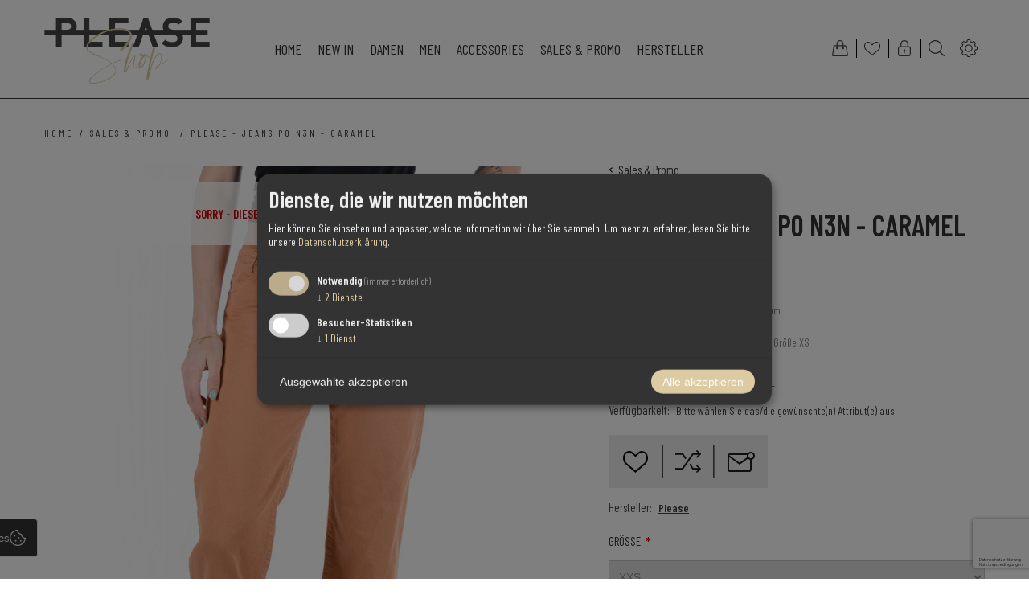

--- FILE ---
content_type: text/html; charset=utf-8
request_url: https://www.please-shop.com/de/please-jeans-p0-n3n-caramel
body_size: 19160
content:
<!DOCTYPE html>
<html lang="de"  class="html-product-details-page">
<head>
    <title>Please - Jeans P0 N3N - Caramel. Please Shop</title>
    <meta http-equiv="Content-type" content="text/html;charset=UTF-8" />
    <meta name="description" content="- 98% Baumwolle 2% Elasthan&#xD;&#xA;- Mittlere Leibh&#xF6;he &#xD;&#xA;- Rei&#xDF;verschluss&#xD;&#xA;- Weit am Bein mit umgeschlagenem Saum&#xD;&#xA;&#xD;&#xA;Das Model ist 170 cm gro&#xDF; und tr&#xE4;gt eine Gr&#xF6;&#xDF;e XS" />
    <meta name="keywords" content="Please Jeans &amp; Fashion" />
    <meta name="generator" content="nopCommerce" />
    <meta name="viewport" content="width=device-width, initial-scale=1" />
    <meta name="msapplication-tap-highlight" content="no" />
    <link href="https://fonts.googleapis.com/css2?family=Barlow+Condensed:wght@400;600&display=swap" rel="stylesheet">
<meta property="og:type" content="product" />
<meta property="og:title" content="Please - Jeans P0 N3N - Caramel" />
<meta property="og:description" content="- 98% Baumwolle 2% Elasthan&#xD;&#xA;- Mittlere Leibh&#xF6;he &#xD;&#xA;- Rei&#xDF;verschluss&#xD;&#xA;- Weit am Bein mit umgeschlagenem Saum&#xD;&#xA;&#xD;&#xA;Das Model ist 170 cm gro&#xDF; und tr&#xE4;gt eine Gr&#xF6;&#xDF;e XS" />
<meta property="og:image" content="https://www.please-shop.com/images/thumbs/0004175_please-jeans-p0-n3n-caramel_870.jpeg" />
<meta property="og:image:url" content="https://www.please-shop.com/images/thumbs/0004175_please-jeans-p0-n3n-caramel_870.jpeg" />
<meta property="og:url" content="https://www.please-shop.com/de/please-jeans-p0-n3n-caramel" />
<meta property="og:site_name" content="Please Shop" />
<meta property="twitter:card" content="summary" />
<meta property="twitter:site" content="Please Shop" />
<meta property="twitter:title" content="Please - Jeans P0 N3N - Caramel" />
<meta property="twitter:description" content="- 98% Baumwolle 2% Elasthan&#xD;&#xA;- Mittlere Leibh&#xF6;he &#xD;&#xA;- Rei&#xDF;verschluss&#xD;&#xA;- Weit am Bein mit umgeschlagenem Saum&#xD;&#xA;&#xD;&#xA;Das Model ist 170 cm gro&#xDF; und tr&#xE4;gt eine Gr&#xF6;&#xDF;e XS" />
<meta property="twitter:image" content="https://www.please-shop.com/images/thumbs/0004175_please-jeans-p0-n3n-caramel_870.jpeg" />
<meta property="twitter:url" content="https://www.please-shop.com/de/please-jeans-p0-n3n-caramel" />

    
    

<style>

    .product-details-page .full-description {
        display: none;
    }
    .product-details-page .ui-tabs .full-description {
        display: block;
    }
    .product-details-page .tabhead-full-description {
        display: none;
    }
    

    .product-details-page .product-specs-box {
        display: none;
    }
    .product-details-page .ui-tabs .product-specs-box {
        display: block;
    }
    .product-details-page .ui-tabs .product-specs-box .title {
        display: none;
    }
    

    .product-details-page .product-no-reviews,
    .product-details-page .product-review-links {
        display: none;
    }
    </style>    <script data-type="application/javascript" type="text/plain" data-name="googletagmanager">
        (function(w,d,s,l,i){w[l]=w[l]||[];w[l].push({'gtm.start':
            new Date().getTime(),event:'gtm.js'});var f=d.getElementsByTagName(s)[0],
            j=d.createElement(s),dl=l!='dataLayer'?'&l='+l:'';j.async=true;j.src=
            'https://www.googletagmanager.com/gtm.js?id='+i+dl;f.parentNode.insertBefore(j,f);
        })(window,document,'script','dataLayer','GTM-5KC79NR');
    </script>

    <!-- Facebook Pixel Code -->
    <script>

        !function (f, b, e, v, n, t, s) {
            if (f.fbq) return;
            n = f.fbq = function () {
                n.callMethod ? n.callMethod.apply(n, arguments) : n.queue.push(arguments)
            };
            if (!f._fbq) f._fbq = n;
            n.push = n;
            n.loaded = !0;
            n.version = '2.0';
            n.agent = 'plnopcommerce';
            n.queue = [];
            t = b.createElement(e);
            t.async = !0;
            t.src = v;
            s = b.getElementsByTagName(e)[0];
            s.parentNode.insertBefore(t, s)
        }(window, document, 'script', 'https://connect.facebook.net/en_US/fbevents.js');
        
		fbq('init', '345627956553557', {
			external_id: '85a8f633-a043-41b9-b7a3-63c5cdfe8ebe'
		});

		fbq('track', 'PageView');

		fbq('track', 'ViewContent', {
			content_category: 'Sales & Promo',
			content_ids: 'P0VUHO2N3N--CARAMEL',
			content_name: 'Please - Jeans P0 N3N - Caramel',
			content_type: 'product',
			currency: 'EUR',
			value: 62.30
		});

    </script>
    <!-- End Facebook Pixel Code -->
    <!-- Global site tag (gtag.js) - Google Analytics -->
                <script async src='https://www.googletagmanager.com/gtag/js?id=UA-53837232-1'></script>
                <script>
                  window.dataLayer = window.dataLayer || [];
                  function gtag(){dataLayer.push(arguments);}
                  gtag('js', new Date());

                  gtag('config', 'UA-53837232-1');
                  
                  
                </script>

    



    <link href="/bundles/l8rnx3zouzhodoazkwkaomoduiw_ccdhfj-evo1gc5o.min.css" rel="stylesheet" type="text/css" />

    
    <link rel="canonical" href="https://www.please-shop.com/de/please-jeans-p0-n3n-caramel" />

    
    
    <link rel="apple-touch-icon" sizes="180x180" href="/icons/icons_0/apple-touch-icon.png">
<link rel="icon" type="image/png" sizes="32x32" href="/icons/icons_0/favicon-32x32.png">
<link rel="icon" type="image/png" sizes="16x16" href="/icons/icons_0/favicon-16x16.png">
<link rel="manifest" href="/icons/icons_0/site.webmanifest">
<link rel="mask-icon" href="/icons/icons_0/safari-pinned-tab.svg" color="#dccaa3">
<meta name="msapplication-TileColor" content="#ffffff">
<meta name="theme-color" content="#ffffff">
    
    <meta name="google-site-verification" content="kjcXbyp7liSjxYA7iG6uC9LVZIJyyB0H637fW-9_dO0" />
</head>
<body class="notAndroid23">
    

    <noscript>
        <iframe src="https://www.googletagmanager.com/ns.html?id=GTM-5KC79NR" height="0" width="0" style="display: none; visibility: hidden"></iframe>
    </noscript>


<div class="ajax-loading-block-window" style="display: none">
</div>
<div id="dialog-notifications-success" title="Benachrichtigung" style="display:none;">
</div>
<div id="dialog-notifications-error" title="Fehler" style="display:none;">
</div>
<div id="dialog-notifications-warning" title="Warnung" style="display:none;">
</div>
<div id="bar-notification" class="bar-notification-container" data-close="Schließen">
</div>





<!--[if lte IE 8]>
    <div style="clear:both;height:59px;text-align:center;position:relative;">
        <a href="http://www.microsoft.com/windows/internet-explorer/default.aspx" target="_blank">
            <img src="/Themes/Urban/Content/img/ie_warning.jpg" height="42" width="820" alt="You are using an outdated browser. For a faster, safer browsing experience, upgrade for free today." />
        </a>
    </div>
<![endif]-->


<div class="master-wrapper-page ">
    
    


<div class="header normal">

    



<div class="header-strip">
    <div class="header-top-strip">





<div class="header-logo">
    <a href="/de" class="logo">


<img alt="Please Shop" src="https://www.please-shop.com/images/thumbs/0000111_Logo-Please-2019.png" />    </a>
</div>
        <ul class="header-buttons">
                <li class="shopping-cart-opener">
                    <a href="/de/cart" class="ico-cart" title="Warenkorb">
                        <span class="cart-label">Warenkorb</span>
                        <span class="cart-qty">(0)</span>
                    </a>
                </li>
                <li class="wishlist-opener">
                    <a href="/de/wishlist" class="ico-wishlist" title="Wunschliste">
                        <span class="wishlist-label">Wunschliste</span>
                        <span class="wishlist-qty">(0)</span>
                    </a>
                </li>
            <li class="user-links-opener" title="User Links"></li>
            <li class="search-opener" title="Suchen"></li>
            <li class="header-selectors-opener" title="Selectors"></li>
            <li class="filters-button"><span>Filters</span></li>
        </ul>

        <div class="header-menu">
            <div class="close-menu">
                <span>Close</span>
            </div>



    <ul class="mega-menu"
        data-isRtlEnabled="false"
        data-enableClickForDropDown="false">


<li class=" ">

    <a href="/de" class="" title="Home" ><span> Home</span></a>

</li>



<li class="has-sublist">

        <a class="with-subcategories" href="/de/new-in-2"><span>New In</span></a>

        <div class="plus-button"></div>
        <div class="sublist-wrap">
            <ul class="sublist">
                <li class="back-button">
                    <span>Back</span>
                </li>
                
        <li>
            <a class="lastLevelCategory" href="/de/women-5" title="Women"><span>Women</span></a>
        </li>
        <li>
            <a class="lastLevelCategory" href="/de/men-4" title="Men"><span>Men</span></a>
        </li>

            </ul>
        </div>

</li>

<li class="has-sublist">

        <a class="with-subcategories" href="/de/damen"><span>Damen</span></a>

        <div class="plus-button"></div>
        <div class="sublist-wrap">
            <ul class="sublist">
                <li class="back-button">
                    <span>Back</span>
                </li>
                
        <li>
            <a class="lastLevelCategory" href="/de/jeans" title="Jeans"><span>Jeans</span></a>
        </li>
        <li>
            <a class="lastLevelCategory" href="/de/hosen" title="Hosen"><span>Hosen</span></a>
        </li>
        <li>
            <a class="lastLevelCategory" href="/de/shorts" title="Shorts"><span>Shorts</span></a>
        </li>
        <li>
            <a class="lastLevelCategory" href="/de/kleider" title="Kleider"><span>Kleider</span></a>
        </li>
        <li>
            <a class="lastLevelCategory" href="/de/t-shirt-top" title="T-Shirt / Top"><span>T-Shirt / Top</span></a>
        </li>
        <li>
            <a class="lastLevelCategory" href="/de/wieder-verf%C3%BCgbar" title="Bald wieder verf&#xFC;gbar"><span>Bald wieder verf&#xFC;gbar</span></a>
        </li>
        <li>
            <a class="lastLevelCategory" href="/de/blazer" title="Blazer"><span>Blazer</span></a>
        </li>
        <li>
            <a class="lastLevelCategory" href="/de/jacken" title="Jacken"><span>Jacken</span></a>
        </li>

            </ul>
        </div>

</li>

<li class="has-sublist">

        <a class="with-subcategories" href="/de/men"><span>Men</span></a>

        <div class="plus-button"></div>
        <div class="sublist-wrap">
            <ul class="sublist">
                <li class="back-button">
                    <span>Back</span>
                </li>
                
        <li>
            <a class="lastLevelCategory" href="/de/men-jeans" title="Jeans"><span>Jeans</span></a>
        </li>
        <li>
            <a class="lastLevelCategory" href="/de/men-trousers" title="Trousers"><span>Trousers</span></a>
        </li>
        <li>
            <a class="lastLevelCategory" href="/de/shorts-3" title="Shorts"><span>Shorts</span></a>
        </li>
        <li>
            <a class="lastLevelCategory" href="/de/t-shirt" title="T-Shirt"><span>T-Shirt</span></a>
        </li>
        <li>
            <a class="lastLevelCategory" href="/de/jacken-2" title="Jacken"><span>Jacken</span></a>
        </li>
        <li>
            <a class="lastLevelCategory" href="/de/sweater-2" title="Sweater"><span>Sweater</span></a>
        </li>
        <li>
            <a class="lastLevelCategory" href="/de/joggers-2" title="Joggers"><span>Joggers</span></a>
        </li>
        <li>
            <a class="lastLevelCategory" href="/de/hemden" title="Hemden"><span>Hemden</span></a>
        </li>

            </ul>
        </div>

</li>

<li class=" ">

    <a href="/de/accessories" class="" title="Accessories" ><span> Accessories</span></a>

</li>



<li class=" ">

    <a href="/de/sales-promo" class="" title="Sales &amp; Promo" ><span> Sales &amp; Promo</span></a>

</li>





<li class="has-sublist">

    <a class="with-subcategories" href="/de/manufacturer/all" title="Hersteller"><span>Hersteller</span></a>

        <div class="plus-button"></div>
        <div class="sublist-wrap">
            <ul class="sublist">
                <li class="back-button">
                    <span>Back</span>
                </li>
                    <li>
                        <a href="/de/please" title="Please"><span>Please</span></a>
                    </li>
                    <li>
                        <a href="/de/vicolo" title="Vicolo"><span>Vicolo</span></a>
                    </li>
                    <li>
                        <a href="/de/bomboogie" title="Bomboogie"><span>Bomboogie</span></a>
                    </li>
                    <li>
                        <a href="/de/people" title="Catnoir"><span>Catnoir</span></a>
                    </li>
                    <li>
                        <a href="/de/staff-gallery" title="Staff Gallery"><span>Staff Gallery</span></a>
                    </li>
                    <li>
                        <a href="/de/tensione" title="Tensione In"><span>Tensione In</span></a>
                    </li>
                    <li>
                        <a href="/de/imperial-2" title="Imperial"><span>Imperial</span></a>
                    </li>
                    <li>
                        <a href="/de/hinnominate" title="Hinnominate"><span>Hinnominate</span></a>
                    </li>
                    <li>
                        <a href="/de/replay" title="Replay"><span>Replay</span></a>
                    </li>
                    <li>
                        <a href="/de/antony-morato-2" title="Antony Morato"><span>Antony Morato</span></a>
                    </li>

                    <li>
                        <a class="view-all" href="/de/manufacturer/all" title="View All">
                            <span>View All</span>
                        </a>
                    </li>
            </ul>
        </div>
</li>
        <li class="social-icons">
            



<ul class="networks">
		<li class="facebook"><a href="https://www.facebook.com/Please.Jeans.Store/" target="_blank" aria-label="Facebook"></a></li>
    <li class="instagram"><a target="_blank" href="https://www.instagram.com/blackjack.fashion/" aria-label="Instagram"></a></li>
        <li class="rss"><a href="/de/news/rss/2" aria-label="RSS"></a></li>
</ul>
        </li>

        
    </ul>
    <div class="menu-title"><span>Menu</span></div>
    <ul class="mega-menu-responsive">


<li class=" ">

    <a href="/de" class="" title="Home" ><span> Home</span></a>

</li>



<li class="has-sublist">

        <a class="with-subcategories" href="/de/new-in-2"><span>New In</span></a>

        <div class="plus-button"></div>
        <div class="sublist-wrap">
            <ul class="sublist">
                <li class="back-button">
                    <span>Back</span>
                </li>
                
        <li>
            <a class="lastLevelCategory" href="/de/women-5" title="Women"><span>Women</span></a>
        </li>
        <li>
            <a class="lastLevelCategory" href="/de/men-4" title="Men"><span>Men</span></a>
        </li>

            </ul>
        </div>

</li>

<li class="has-sublist">

        <a class="with-subcategories" href="/de/damen"><span>Damen</span></a>

        <div class="plus-button"></div>
        <div class="sublist-wrap">
            <ul class="sublist">
                <li class="back-button">
                    <span>Back</span>
                </li>
                
        <li>
            <a class="lastLevelCategory" href="/de/jeans" title="Jeans"><span>Jeans</span></a>
        </li>
        <li>
            <a class="lastLevelCategory" href="/de/hosen" title="Hosen"><span>Hosen</span></a>
        </li>
        <li>
            <a class="lastLevelCategory" href="/de/shorts" title="Shorts"><span>Shorts</span></a>
        </li>
        <li>
            <a class="lastLevelCategory" href="/de/kleider" title="Kleider"><span>Kleider</span></a>
        </li>
        <li>
            <a class="lastLevelCategory" href="/de/t-shirt-top" title="T-Shirt / Top"><span>T-Shirt / Top</span></a>
        </li>
        <li>
            <a class="lastLevelCategory" href="/de/wieder-verf%C3%BCgbar" title="Bald wieder verf&#xFC;gbar"><span>Bald wieder verf&#xFC;gbar</span></a>
        </li>
        <li>
            <a class="lastLevelCategory" href="/de/blazer" title="Blazer"><span>Blazer</span></a>
        </li>
        <li>
            <a class="lastLevelCategory" href="/de/jacken" title="Jacken"><span>Jacken</span></a>
        </li>

            </ul>
        </div>

</li>

<li class="has-sublist">

        <a class="with-subcategories" href="/de/men"><span>Men</span></a>

        <div class="plus-button"></div>
        <div class="sublist-wrap">
            <ul class="sublist">
                <li class="back-button">
                    <span>Back</span>
                </li>
                
        <li>
            <a class="lastLevelCategory" href="/de/men-jeans" title="Jeans"><span>Jeans</span></a>
        </li>
        <li>
            <a class="lastLevelCategory" href="/de/men-trousers" title="Trousers"><span>Trousers</span></a>
        </li>
        <li>
            <a class="lastLevelCategory" href="/de/shorts-3" title="Shorts"><span>Shorts</span></a>
        </li>
        <li>
            <a class="lastLevelCategory" href="/de/t-shirt" title="T-Shirt"><span>T-Shirt</span></a>
        </li>
        <li>
            <a class="lastLevelCategory" href="/de/jacken-2" title="Jacken"><span>Jacken</span></a>
        </li>
        <li>
            <a class="lastLevelCategory" href="/de/sweater-2" title="Sweater"><span>Sweater</span></a>
        </li>
        <li>
            <a class="lastLevelCategory" href="/de/joggers-2" title="Joggers"><span>Joggers</span></a>
        </li>
        <li>
            <a class="lastLevelCategory" href="/de/hemden" title="Hemden"><span>Hemden</span></a>
        </li>

            </ul>
        </div>

</li>

<li class=" ">

    <a href="/de/accessories" class="" title="Accessories" ><span> Accessories</span></a>

</li>



<li class=" ">

    <a href="/de/sales-promo" class="" title="Sales &amp; Promo" ><span> Sales &amp; Promo</span></a>

</li>





<li class="has-sublist">

    <a class="with-subcategories" href="/de/manufacturer/all" title="Hersteller"><span>Hersteller</span></a>

        <div class="plus-button"></div>
        <div class="sublist-wrap">
            <ul class="sublist">
                <li class="back-button">
                    <span>Back</span>
                </li>
                    <li>
                        <a href="/de/please" title="Please"><span>Please</span></a>
                    </li>
                    <li>
                        <a href="/de/vicolo" title="Vicolo"><span>Vicolo</span></a>
                    </li>
                    <li>
                        <a href="/de/bomboogie" title="Bomboogie"><span>Bomboogie</span></a>
                    </li>
                    <li>
                        <a href="/de/people" title="Catnoir"><span>Catnoir</span></a>
                    </li>
                    <li>
                        <a href="/de/staff-gallery" title="Staff Gallery"><span>Staff Gallery</span></a>
                    </li>
                    <li>
                        <a href="/de/tensione" title="Tensione In"><span>Tensione In</span></a>
                    </li>
                    <li>
                        <a href="/de/imperial-2" title="Imperial"><span>Imperial</span></a>
                    </li>
                    <li>
                        <a href="/de/hinnominate" title="Hinnominate"><span>Hinnominate</span></a>
                    </li>
                    <li>
                        <a href="/de/replay" title="Replay"><span>Replay</span></a>
                    </li>
                    <li>
                        <a href="/de/antony-morato-2" title="Antony Morato"><span>Antony Morato</span></a>
                    </li>

                    <li>
                        <a class="view-all" href="/de/manufacturer/all" title="View All">
                            <span>View All</span>
                        </a>
                    </li>
            </ul>
        </div>
</li>
        

        <li class="social-icons">
            



<ul class="networks">
		<li class="facebook"><a href="https://www.facebook.com/Please.Jeans.Store/" target="_blank" aria-label="Facebook"></a></li>
    <li class="instagram"><a target="_blank" href="https://www.instagram.com/blackjack.fashion/" aria-label="Instagram"></a></li>
        <li class="rss"><a href="/de/news/rss/2" aria-label="RSS"></a></li>
</ul>
        </li>
    </ul>    
        </div>
    </div>
    <div class="header-bottom-strip">
        <div class="header-links-wrapper">
                <div class="shopping-cart-wrapper">
                    
<div id="flyout-cart">
    <div class="cart-title">
        Your Shopping Bag
    </div>
    <div class="flyout-cart">
        <div class="mini-shopping-cart">
                <span class="no-items">Sie haben keine Artikel im Warenkorb.</span>
        </div>
    </div>
</div>
                </div>
            <div class="user-links-wrapper">
                <div class="header-links">
                    <ul>
                        
		            		<li><a href="/de/register?returnUrl=%2Fde%2Fplease-jeans-p0-n3n-caramel" class="ico-register">Registrierung</a></li>
		            		<li><a href="/de/login?returnUrl=%2Fde%2Fplease-jeans-p0-n3n-caramel" class="ico-login">Anmelden</a></li>
			
                    </ul>
                </div>
            </div>
            <div class="search-box-wrapper">
                <div class="search-box store-search-box">
                    <form method="get" action="/de/search">
    <input type="text" class="search-box-text" id="small-searchterms" autocomplete="off" value="Shop durchsuchen" name="q" />



<input type="hidden" class="instantSearchResourceElement"
       data-highlightFirstFoundElement="true"
       data-minKeywordLength="3"
       data-defaultProductSortOption="0"
       data-instantSearchUrl="/de/instantSearchFor"
       data-searchPageUrl="/de/search"
       data-searchInProductDescriptions="true"
       data-numberOfVisibleProducts="5"
       data-noResultsResourceText=" No data found."/>

    <input type="submit" class="button-1 search-box-button" value="Suchen" />
    
</form>
                </div>
            </div>


                <div class="header-selectors-wrapper">
                    <div>
                        
                        
                        

    <div class="language-selector">
            <select id="customerlanguage" name="customerlanguage" onchange="setLocation(this.value);" aria-label="Sprachauswahl"><option value="https://www.please-shop.com/de/changelanguage/1?returnUrl=%2Fde%2Fplease-jeans-p0-n3n-caramel">English</option>
<option selected="selected" value="https://www.please-shop.com/de/changelanguage/2?returnUrl=%2Fde%2Fplease-jeans-p0-n3n-caramel">Deutsch</option>
<option value="https://www.please-shop.com/de/changelanguage/3?returnUrl=%2Fde%2Fplease-jeans-p0-n3n-caramel">Italiano</option>
</select>
    </div>

                    
                        
                    </div>
                </div> 
        </div>
    </div>
</div>
    

    <div class="header-menu-opener">Menu</div>
</div>


    <div class="master-wrapper-content">
    	
        



<div class="ajaxCartInfo" data-getAjaxCartButtonUrl="/NopAjaxCart/GetAjaxCartButtonsAjax"
     data-productPageAddToCartButtonSelector=".add-to-cart-button"
     data-productBoxAddToCartButtonSelector=".product-box-add-to-cart-button"
     data-productBoxProductItemElementSelector=".product-item"
     data-useNopNotification="False"
     data-nopNotificationCartResource="Das Produkt wurde dem &lt;a href=&#x27;/de/cart&#x27;&gt;Warenkorb&lt;/a&gt; zugef&#xFC;gt."
     data-nopNotificationWishlistResource="Das Produkt wurde der &lt;a href=&#x27;/de/wishlist&#x27;&gt;Wunschliste&lt;/a&gt; zugef&#xFC;gt."
     data-enableOnProductPage="True"
     data-enableOnCatalogPages="True"
     data-miniShoppingCartQuatityFormattingResource="({0})"
     data-miniWishlistQuatityFormattingResource="({0})"
     data-addToWishlistButtonSelector=".add-to-wishlist-button">
</div>

<input id="addProductVariantToCartUrl" name="addProductVariantToCartUrl" type="hidden" value="/de/AddProductFromProductDetailsPageToCartAjax" />
<input id="addProductToCartUrl" name="addProductToCartUrl" type="hidden" value="/de/AddProductToCartAjax" />
<input id="miniShoppingCartUrl" name="miniShoppingCartUrl" type="hidden" value="/de/MiniShoppingCart" />
<input id="flyoutShoppingCartUrl" name="flyoutShoppingCartUrl" type="hidden" value="/de/NopAjaxCartFlyoutShoppingCart" />
<input id="checkProductAttributesUrl" name="checkProductAttributesUrl" type="hidden" value="/de/CheckIfProductOrItsAssociatedProductsHasAttributes" />
<input id="getMiniProductDetailsViewUrl" name="getMiniProductDetailsViewUrl" type="hidden" value="/de/GetMiniProductDetailsView" />
<input id="flyoutShoppingCartPanelSelector" name="flyoutShoppingCartPanelSelector" type="hidden" value="#flyout-cart" />
<input id="shoppingCartMenuLinkSelector" name="shoppingCartMenuLinkSelector" type="hidden" value=".cart-qty" />
<input id="wishlistMenuLinkSelector" name="wishlistMenuLinkSelector" type="hidden" value="span.wishlist-qty" />





<div id="product-ribbon-info" data-productid="1387"
     data-productboxselector=".product-item, .item-holder"
     data-productboxpicturecontainerselector=".picture, .item-picture"
     data-productpagepicturesparentcontainerselector=".product-essential"
     data-productpagebugpicturecontainerselector=".picture"
     data-retrieveproductribbonsurl="/de/RetrieveProductRibbons">
</div>


<div class="quickViewData" data-productselector=".product-item"
     data-productselectorchild=".buttons-inner-wrapper"
     data-retrievequickviewurl="/de/quickviewdata"
     data-quickviewbuttontext="Schnellansicht"
     data-quickviewbuttontitle="Quick View"
     data-isquickviewpopupdraggable="True"
     data-enablequickviewpopupoverlay="True"
     data-accordionpanelsheightstyle="content"
     data-getquickviewbuttonroute="/de/getquickviewbutton">
</div>
        <div class="ajax-loading-block-window" style="display: none">
            <div class="loading-image">
            </div>
        </div>
        <div class="master-wrapper-main">
            <div class="center-1">
    
    

<!--product breadcrumb-->
        <div class="breadcrumb">
            <ul itemscope itemtype="http://schema.org/BreadcrumbList">
                
                <li>
                    <span>
                        <a href="/de">
                            <span>Home</span>
                        </a>
                    </span>
                    <span class="delimiter">/</span>
                </li>
                    <li itemprop="itemListElement" itemscope itemtype="http://schema.org/ListItem">
                        <a href="/de/sales-promo" itemprop="item">
                            <span itemprop="name">Sales &amp; Promo</span>
                        </a>
                        <span class="delimiter">/</span>
                        <meta itemprop="position" content="1" />
                    </li>
                
                <li itemprop="itemListElement" itemscope itemtype="http://schema.org/ListItem">
                    <strong class="current-item" itemprop="name">Please - Jeans P0 N3N - Caramel</strong>
                    <span itemprop="item" itemscope itemtype="http://schema.org/Thing" 
                          id="/de/please-jeans-p0-n3n-caramel">
                    </span>
                    <meta itemprop="position" content="2" />
                    
                </li>
            </ul>
    </div>


<div class="page product-details-page">
    <div class="page-body quick-tabs-2">
        
        <form method="post" id="product-details-form" action="/de/please-jeans-p0-n3n-caramel">

<!--Microdata-->
<div  itemscope itemtype="http://schema.org/Product">
    <meta itemprop="name" content="Please - Jeans P0 N3N - Caramel"/>
    <meta itemprop="sku" content="P0VUHO2N3N--CARAMEL"/>
    <meta itemprop="gtin" content="P0VUHO2N3N"/>
    <meta itemprop="mpn"/>
    <meta itemprop="description" content="- 98% Baumwolle 2% Elasthan&#xD;&#xA;- Mittlere Leibh&#xF6;he &#xD;&#xA;- Rei&#xDF;verschluss&#xD;&#xA;- Weit am Bein mit umgeschlagenem Saum&#xD;&#xA;&#xD;&#xA;Das Model ist 170 cm gro&#xDF; und tr&#xE4;gt eine Gr&#xF6;&#xDF;e XS"/>
    <meta itemprop="image" content="https://www.please-shop.com/images/thumbs/0004175_please-jeans-p0-n3n-caramel_870.jpeg"/>
        <meta itemprop="brand" content="Please"/>
    <div itemprop="offers" itemscope itemtype="http://schema.org/Offer">
        <meta itemprop="url" content="https://www.please-shop.com/de/please-jeans-p0-n3n-caramel"/>
        <meta itemprop="price" content="62.30"/>
        <meta itemprop="priceCurrency" content="EUR"/>
        <meta itemprop="priceValidUntil"/>
                <meta itemprop="availability" content="http://schema.org/OutOfStock"/>
    </div>
    <div itemprop="review" itemscope itemtype="http://schema.org/Review">
        <meta itemprop="author" content="ALL"/>
        <meta itemprop="url" content="/de/productreviews/1387"/>
    </div>
</div>
            <div data-productid="1387">
                <div class="product-essential">
                    



    <input type="hidden" class="cloudZoomAdjustPictureOnProductAttributeValueChange"
           data-productid="1387"
           data-isintegratedbywidget="true" />
        <input type="hidden" class="cloudZoomEnableClickToZoom" />
    <div class="gallery sevenspikes-cloudzoom-gallery">
        
        <div class="picture-wrapper">
            <div class="picture" id="sevenspikes-cloud-zoom" data-zoomwindowelementid="cloudZoomWindowElement"
                 data-selectoroftheparentelementofthecloudzoomwindow=".overview"
                 data-defaultimagecontainerselector=".product-essential .gallery"
                 data-zoom-window-width="350"
                 data-zoom-window-height="425">
                <a href="https://www.please-shop.com/images/thumbs/0004175_please-jeans-p0-n3n-caramel.jpeg" data-full-image-url="https://www.please-shop.com/images/thumbs/0004175_please-jeans-p0-n3n-caramel.jpeg" class="picture-link" id="zoom1">
                    <img src="https://www.please-shop.com/images/thumbs/0004175_please-jeans-p0-n3n-caramel_870.jpeg" alt="Bild von Please - Jeans P0 N3N - Caramel" class="cloudzoom" id="cloudZoomImage"
                         itemprop="image" data-cloudzoom="appendSelector: &#x27;.picture-wrapper&#x27;, zoomOffsetX: -6, zoomOffsetY: 0, autoInside: 850, tintOpacity: 0, zoomWidth: 350, zoomHeight: 425, easing: 3, touchStartDelay: true, zoomFlyOut: false, disableZoom: &#x27;auto&#x27;"
                          />
                </a>
            </div>
        </div>
            <div class="picture-thumbs ">
                        <a class="cloudzoom-gallery thumb-item" data-full-image-url="https://www.please-shop.com/images/thumbs/0004175_please-jeans-p0-n3n-caramel.jpeg" data-cloudzoom="appendSelector: &#x27;.picture-wrapper&#x27;, zoomOffsetX: -6, zoomOffsetY: 0, autoInside: 850, tintOpacity: 0, zoomWidth: 350, zoomHeight: 425, useZoom: &#x27;.cloudzoom&#x27;, image: &#x27;https://www.please-shop.com/images/thumbs/0004175_please-jeans-p0-n3n-caramel_870.jpeg&#x27;, zoomImage: &#x27;https://www.please-shop.com/images/thumbs/0004175_please-jeans-p0-n3n-caramel.jpeg&#x27;, easing: 3, touchStartDelay: true, zoomFlyOut: false, disableZoom: &#x27;auto&#x27;"
                           >
                            <img class="cloud-zoom-gallery-img" src="https://www.please-shop.com/images/thumbs/0004175_please-jeans-p0-n3n-caramel_190.jpeg" alt="Bild von Please - Jeans P0 N3N - Caramel" />
                        </a>
                        <a class="cloudzoom-gallery thumb-item" data-full-image-url="https://www.please-shop.com/images/thumbs/0004176_please-jeans-p0-n3n-caramel.jpeg" data-cloudzoom="appendSelector: &#x27;.picture-wrapper&#x27;, zoomOffsetX: -6, zoomOffsetY: 0, autoInside: 850, tintOpacity: 0, zoomWidth: 350, zoomHeight: 425, useZoom: &#x27;.cloudzoom&#x27;, image: &#x27;https://www.please-shop.com/images/thumbs/0004176_please-jeans-p0-n3n-caramel_870.jpeg&#x27;, zoomImage: &#x27;https://www.please-shop.com/images/thumbs/0004176_please-jeans-p0-n3n-caramel.jpeg&#x27;, easing: 3, touchStartDelay: true, zoomFlyOut: false, disableZoom: &#x27;auto&#x27;"
                           >
                            <img class="cloud-zoom-gallery-img" src="https://www.please-shop.com/images/thumbs/0004176_please-jeans-p0-n3n-caramel_190.jpeg" alt="Bild von Please - Jeans P0 N3N - Caramel" />
                        </a>
                        <a class="cloudzoom-gallery thumb-item" data-full-image-url="https://www.please-shop.com/images/thumbs/0004177_please-jeans-p0-n3n-caramel.jpeg" data-cloudzoom="appendSelector: &#x27;.picture-wrapper&#x27;, zoomOffsetX: -6, zoomOffsetY: 0, autoInside: 850, tintOpacity: 0, zoomWidth: 350, zoomHeight: 425, useZoom: &#x27;.cloudzoom&#x27;, image: &#x27;https://www.please-shop.com/images/thumbs/0004177_please-jeans-p0-n3n-caramel_870.jpeg&#x27;, zoomImage: &#x27;https://www.please-shop.com/images/thumbs/0004177_please-jeans-p0-n3n-caramel.jpeg&#x27;, easing: 3, touchStartDelay: true, zoomFlyOut: false, disableZoom: &#x27;auto&#x27;"
                           >
                            <img class="cloud-zoom-gallery-img" src="https://www.please-shop.com/images/thumbs/0004177_please-jeans-p0-n3n-caramel_190.jpeg" alt="Bild von Please - Jeans P0 N3N - Caramel" />
                        </a>
                        <a class="cloudzoom-gallery thumb-item" data-full-image-url="https://www.please-shop.com/images/thumbs/0004178_please-jeans-p0-n3n-caramel.jpeg" data-cloudzoom="appendSelector: &#x27;.picture-wrapper&#x27;, zoomOffsetX: -6, zoomOffsetY: 0, autoInside: 850, tintOpacity: 0, zoomWidth: 350, zoomHeight: 425, useZoom: &#x27;.cloudzoom&#x27;, image: &#x27;https://www.please-shop.com/images/thumbs/0004178_please-jeans-p0-n3n-caramel_870.jpeg&#x27;, zoomImage: &#x27;https://www.please-shop.com/images/thumbs/0004178_please-jeans-p0-n3n-caramel.jpeg&#x27;, easing: 3, touchStartDelay: true, zoomFlyOut: false, disableZoom: &#x27;auto&#x27;"
                           >
                            <img class="cloud-zoom-gallery-img" src="https://www.please-shop.com/images/thumbs/0004178_please-jeans-p0-n3n-caramel_190.jpeg" alt="Bild von Please - Jeans P0 N3N - Caramel" />
                        </a>
                        <a class="cloudzoom-gallery thumb-item" data-full-image-url="https://www.please-shop.com/images/thumbs/0004179_please-jeans-p0-n3n-caramel.jpeg" data-cloudzoom="appendSelector: &#x27;.picture-wrapper&#x27;, zoomOffsetX: -6, zoomOffsetY: 0, autoInside: 850, tintOpacity: 0, zoomWidth: 350, zoomHeight: 425, useZoom: &#x27;.cloudzoom&#x27;, image: &#x27;https://www.please-shop.com/images/thumbs/0004179_please-jeans-p0-n3n-caramel_870.jpeg&#x27;, zoomImage: &#x27;https://www.please-shop.com/images/thumbs/0004179_please-jeans-p0-n3n-caramel.jpeg&#x27;, easing: 3, touchStartDelay: true, zoomFlyOut: false, disableZoom: &#x27;auto&#x27;"
                           >
                            <img class="cloud-zoom-gallery-img" src="https://www.please-shop.com/images/thumbs/0004179_please-jeans-p0-n3n-caramel_190.jpeg" alt="Bild von Please - Jeans P0 N3N - Caramel" />
                        </a>
            </div>
        
    </div>

                    <div class="overview">
                            <div class="discontinued-product">
        <h4>Sorry - Dieses Produkt ist nicht mehr verfügbar</h4>
    </div>

                        <div class="product-name">
                            
<a class="product-page-category" href="/de/sales-promo" title="Sales &amp; Promo">Sales &amp; Promo</a>

                            


                            <h1>
                                Please - Jeans P0 N3N - Caramel
                            </h1>
                        </div>
                        <!--product reviews-->
                        
                            <div class="short-description">
                                - 98% Baumwolle 2% Elasthan<br/>- Mittlere Leibhöhe <br/>- Reißverschluss<br/>- Weit am Bein mit umgeschlagenem Saum<br/><br/>Das Model ist 170 cm groß und trägt eine Größe XS
                            </div>
                        <!--SKU, MAN, GTIN, vendor-->
                        <div class="additional-details">
        <div class="sku" >
            <span class="label">Artikelnummer:</span>
            <span class="value" id="sku-1387">P0VUHO2N3N--CARAMEL</span>
        </div>
</div>
                        <!--delivery-->
                        
                        <!--availability-->
                            <div class="availability">
            <div class="stock">
                <span class="label">Verfügbarkeit:</span>
                <span class="value" id="stock-availability-value-1387">Bitte w&#xE4;hlen Sie das/die gew&#xFC;nschte(n) Attribut(e) aus</span>
            </div>
    </div>

                        <div class="buttons">
                            
                                <div class="add-to-wishlist">
        <input type="button" id="add-to-wishlist-button-1387" class="button-2 add-to-wishlist-button" value="Zur Wunschliste zugefügt" data-productid="1387" onclick="AjaxCart.addproducttocart_details('/de/addproducttocart/details/1387/2', '#product-details-form');return false;" />
    </div>

                                <div class="compare-products">
        <input type="button" value="Vergleichen" class="button-2 add-to-compare-list-button" onclick="AjaxCart.addproducttocomparelist('/compareproducts/add/1387');return false;" />
    </div>

                                <div class="email-a-friend">
        <input type="button" value="Empfehlen" class="button-2 email-a-friend-button" onclick="setLocation('/de/productemailafriend/1387')" />
    </div>


                            <!--sample download-->
                            
                            
                            
                        </div>
                        


                        <!--product manufacturers-->
                            <div class="manufacturers">
            <span class="label">Hersteller:</span>
        <span class="value">
                <a href="/de/please">Please</a>
        </span>
    </div>



                        <!--attributes-->
    <div class="attributes">
        <dl>
                <dt id="product_attribute_label_1393">
                    <label class="text-prompt">
                        Gr&#xF6;&#xDF;e
                    </label>
                        <span class="required">*</span>
                </dt>
                <dd id="product_attribute_input_1393">
                                <select name="product_attribute_1393" id="product_attribute_1393" >
                                        <option value="7721">XXS</option>
                                </select>
                                
                </dd>
        </dl>
        
    </div>

                        <!--rental products-->
                        <!--price & add to cart-->
    <div class="prices">
            <div class="non-discounted-price">
                    <label for="price-value-1387">Preis:</label>
                <span >
                    €89,00
                </span>
            </div>
                <div class="product-price discounted-price">
                    <label>Ihr Preis:</label>
                    <span class="price-value-1387">
                        €62,30
                    </span>
                </div>
    </div>
    <div class="add-to-cart">
            <div class="add-to-cart-panel">
                <label class="qty-label" for="addtocart_1387_EnteredQuantity">Menge:</label>
                    <span class="minus">-</span>
                    <input id="product_enteredQuantity_1387" class="qty-input" type="text" aria-label="Anzahl eingeben" data-val="true" data-val-required="The Menge field is required." name="addtocart_1387.EnteredQuantity" value="1" />
                    <span class="plus">+</span>
                    
                    <input type="button" id="add-to-cart-button-1387" class="button-1 add-to-cart-button" value="Kaufen" data-productid="1387" onclick="AjaxCart.addproducttocart_details('/de/addproducttocart/details/1387/1', '#product-details-form');return false;" />

                    <input type="button" id="add-to-wishlist-button-1387" class="button-2 add-to-wishlist-button" value="Zur Wunschliste zugefügt" data-productid="1387" onclick="AjaxCart.addproducttocart_details('/de/addproducttocart/details/1387/2', '#product-details-form');return false;" />
            </div>
        
    </div>


                        
                    </div>

                    <!--gift card-->




<div class="product-social-buttons">
    <ul>
        <li class="share-item facebook">
            <!-- Facebook -->
            <a class="share-link" href="javascript:openShareWindow('https://www.facebook.com/sharer.php?u=https://www.please-shop.com/please-jeans-p0-n3n-caramel')"></a>
        </li>
        <li class="share-item twitter">
            <!-- Twitter -->
            <a class="share-link " href="javascript:openShareWindow('https://twitter.com/share?url=https://www.please-shop.com/please-jeans-p0-n3n-caramel')"></a>
        </li>
        <li class="share-item pinterest">
            <a class="share-link" href="javascript:void((function()%7Bvar%20e=document.createElement('script');e.setAttribute('type','text/javascript');e.setAttribute('charset','UTF-8');e.setAttribute('src','https://assets.pinterest.com/js/pinmarklet.js?r='+Math.random()*99999999);document.body.appendChild(e)%7D)());"></a>
        </li>
        <li class="share-item linkedin">
            <!-- LinkedIn -->
            <a class="share-link" href="javascript:openShareWindow('https://www.linkedin.com/shareArticle?mini=true&url=https://www.please-shop.com/please-jeans-p0-n3n-caramel')"></a>
        </li>
        <li class="share-item google">
            <!-- Google+ -->
            <a class="share-link" href="javascript:openShareWindow('https://plus.google.com/share?url=https://www.please-shop.com/please-jeans-p0-n3n-caramel')"></a>
        </li>
    </ul>

    <script>
        function openShareWindow(url) {
            var winWidth = 520;
            var winHeight = 400;
            var winTop = (screen.height / 2) - (winHeight / 2);
            var winLeft = (screen.width / 2) - (winWidth / 2);

            window.open(url, 'sharer', 'top=' + winTop + ',left=' + winLeft + ',toolbar=0,status=0,width=' + winWidth + ',height=' + winHeight);
        }
    </script>
</div>
                    
                </div>
                


    <div id="quickTabs" class="productTabs "
         data-ajaxEnabled="false"
         data-productReviewsAddNewUrl="/ProductTab/ProductReviewsTabAddNew/1387"
         data-productContactUsUrl="/ProductTab/ProductContactUsTabAddNew/1387"
         data-couldNotLoadTabErrorMessage="Couldn&#x27;t load this tab.">
        
<div class="productTabs-header">
    <ul>
            <li>
                <a href="#quickTab-specifications">Spezifikationen</a>
            </li>
            <li>
                <a href="#quickTab-contact_us">Contact Us</a>
            </li>
    </ul>
</div>
<div class="productTabs-body">
        <div id="quickTab-specifications">
            
    <div class="product-specs-box">
        <div class="title">
            <strong>Produktspezifikation</strong>
        </div>
        <div class="table-wrapper">
            <table class="data-table">
                <colgroup>
                    <col width="25%" />
                    <col />
                </colgroup>
                <tbody>
                        <tr  class="odd">
                            <td class="spec-name">
                                Schnitt
                            </td>
                            <td class="spec-value">
Straight                            </td>
                        </tr>
                        <tr  class="even">
                            <td class="spec-name">
                                Modell
                            </td>
                            <td class="spec-value">
P0                            </td>
                        </tr>
                        <tr  class="odd">
                            <td class="spec-name">
                                Farbe
                            </td>
                            <td class="spec-value">
Braun                            </td>
                        </tr>
                </tbody>
            </table>
        </div>
    </div>

        </div>
        <div id="quickTab-contact_us">
            

<div id="contact-us-tab" class="write-review">
    <div class="form-fields">
        <div class="inputs">
            <label for="FullName">Ihr Name</label>
            <input placeholder="Geben Sie Ihren Namen ein" class="contact_tab_fullname review-title" type="text" data-val="true" data-val-required="Geben Sie Ihren Namen ein" id="FullName" name="FullName" value="" />
            <span class="required">*</span>
            <span class="field-validation-valid" data-valmsg-for="FullName" data-valmsg-replace="true"></span>
        </div>
        <div class="inputs">
            <label for="Email">Ihre E-Mail</label>
            <input placeholder="Geben Sie Ihre E-Mail-Adresse ein" class="contact_tab_email review-title" type="email" data-val="true" data-val-email="Falsche E-Mail" data-val-required="Bitte geben Sie Ihre E-Mail-Adresse ein" id="Email" name="Email" value="" />
            <span class="required">*</span>
            <span class="field-validation-valid" data-valmsg-for="Email" data-valmsg-replace="true"></span>
        </div>
        <div class="inputs">
            <label for="Enquiry">Anfrage</label>
            <textarea placeholder="Teilen Sie uns Ihr Anliegen mit" class="contact_tab_enquiry review-text" data-val="true" data-val-required="Anfrage eingeben" id="Enquiry" name="Enquiry">
</textarea>
            <span class="required">*</span>
            <span class="field-validation-valid" data-valmsg-for="Enquiry" data-valmsg-replace="true"></span>
        </div>

            <div><input id="g-recaptcha-response_captcha_1052282733" name="g-recaptcha-response" type="hidden"></input><script>
                var onloadCallbackcaptcha_1052282733 = function() {
                    var form = $('input[id="g-recaptcha-response_captcha_1052282733"]').closest('form');
                    var btn = $(form.find(':submit')[0]);

                    var loaded = false;
                    var isBusy = false;
                    btn.on('click', function (e) {
                        if (!isBusy) {
                            isBusy = true;
                            grecaptcha.execute('6LedQL4ZAAAAAOLzluMg85vIHrFv9cAiTKOIyrPS', { 'action': 'ProductDetails' }).then(function(token) {
                                $('#g-recaptcha-response_captcha_1052282733', form).val(token);
                                loaded = true;
                                btn.click();
                            });
                        }
                        return loaded;
                    });
                }
            </script><script async="" defer="" src="https://www.google.com/recaptcha/api.js?onload=onloadCallbackcaptcha_1052282733&amp;render=6LedQL4ZAAAAAOLzluMg85vIHrFv9cAiTKOIyrPS&amp;hl=de"></script></div>
    </div>
    <div class="buttons">
        <input type="button" id="send-contact-us-form" name="send-email" class="button-1 contact-us-button" value="Absenden" />
    </div>
</div>
        </div>
</div>
    </div>

                <div class="product-collateral">
                        <div class="product-share-button">
        <!-- AddThis Button BEGIN --><div class="addthis_toolbox addthis_default_style "><a class="addthis_button_preferred_1"></a><a class="addthis_button_preferred_2"></a><a class="addthis_button_preferred_3"></a><a class="addthis_button_preferred_4"></a><a class="addthis_button_compact"></a><a class="addthis_counter addthis_bubble_style"></a></div><script src="https://s7.addthis.com/js/250/addthis_widget.js#pubid=nopsolutions"></script><!-- AddThis Button END -->
    </div>

                    
                        <div class="product-specs-box">
        <div class="title">
            <strong>Produktspezifikation</strong>
        </div>
        <div class="table-wrapper">
            <table class="data-table">
                <colgroup>
                    <col width="25%" />
                    <col />
                </colgroup>
                <tbody>
                        <tr  class="odd">
                            <td class="spec-name">
                                Schnitt
                            </td>
                            <td class="spec-value">
Straight                            </td>
                        </tr>
                        <tr  class="even">
                            <td class="spec-name">
                                Modell
                            </td>
                            <td class="spec-value">
P0                            </td>
                        </tr>
                        <tr  class="odd">
                            <td class="spec-name">
                                Farbe
                            </td>
                            <td class="spec-value">
Braun                            </td>
                        </tr>
                </tbody>
            </table>
        </div>
    </div>

                    
                    
                    
                </div>
            </div>
        <input name="__RequestVerificationToken" type="hidden" value="CfDJ8DzeuW4bmWZCu0nYW5YSMNJwUViNlHz0LxDbUIipRm7Wcum70aExYRai5gHO6tEyQrSoti5lOMW6JCnFfUfHrLHgVAdT6xrSl4zP1Or5hLuQLgV4nwqotvZPgbdyyOGLmPXt-PwkZT3brWsWih5k4AM" /></form>
        
    </div>
</div>

    
</div>

        </div>
        
    </div>
    <div class="overlayOffCanvas"></div>
</div>





<div class="footer">
    <div class="footer-upper">
        <div class="social-buttons">
            



<ul class="networks">
		<li class="facebook"><a href="https://www.facebook.com/Please.Jeans.Store/" target="_blank" aria-label="Facebook"></a></li>
    <li class="instagram"><a target="_blank" href="https://www.instagram.com/blackjack.fashion/" aria-label="Instagram"></a></li>
        <li class="rss"><a href="/de/news/rss/2" aria-label="RSS"></a></li>
</ul>

            
        </div>
    </div>
    <div class="footer-middle">
        <div class="leftside">
            <div class="newsletter">
    <div class="title">
        <strong>Newsletter</strong>
    </div>
    <div class="newsletter-subscribe" id="newsletter-subscribe-block">
        <div class="newsletter-email">
            <input id="newsletter-email" class="newsletter-subscribe-text" placeholder="Ihre E-Mail-Adresse..." aria-label="Für unseren Newsletter registrieren" type="email" name="NewsletterEmail" value="" />
            <input type="button" value="Abonnieren" id="newsletter-subscribe-button" class="button-1 newsletter-subscribe-button"/>
        </div>
        <div class="newsletter-validation">
            <span id="subscribe-loading-progress" style="display: none;" class="please-wait">Bitte warten...</span>
            <span class="field-validation-valid" data-valmsg-for="NewsletterEmail" data-valmsg-replace="true"></span>
        </div>
    </div>
    <div class="newsletter-result" id="newsletter-result-block"></div>
    
</div>
        </div>
        <div class="rightside">
                <div class="footer-box">
                    <a class="instagram" href="https://www.instagram.com/blackjack.fashion/" target="_blank"></a>
                </div>
            <div class="footer-box">
                <ul>
                        <li><a href="/de/versand-r%C3%BCckgabe">Versand &amp; R&#xFC;ckgabe</a></li>
                        <li><a href="/de/allgemeine-nutzungsbedingungen">Allgemeine Nutzungsbedingungen</a></li>
                        <li><a href="/de/please-stores-unsere-filialien">&#xDC;ber uns - Unsere Filialien</a></li>
                        <li><a href="https://www.iubenda.com/privacy-policy/7778023" target="blank" rel="noopener">Datenschutzerklärung</a></li>
                </ul>
            </div>
            <div class="footer-box">
                <ul>
                        <li><a href="/de/customer/info">Mein Konto</a></li>
                        <li><a href="/de/order/history">Aufträge</a></li>
                        <li><a href="/de/customer/addresses">Adressen</a></li>
                        <li><a href="/de/cart">Warenkorb</a></li>
                        <li><a href="/de/wishlist">Wunschliste</a></li>

                    <li><a href="/de/contactus">Kontakt</a></li>
                </ul>
            </div>
        </div>
    </div>
    <div class="footer-lower">
        <div class="footer-disclaimer">
            Copyright &copy; 2026 Please Shop. Alle Rechte vorbehalten.
        </div>

        <ul class="accepted-payment-methods">
            <li class="method1"></li>
            <li class="method2"></li>
            <li class="method5"></li>
            <li class="method6"></li>
            <li class="method4"></li>
        </ul>


        <div class="footer-store-theme">
            
        </div>
        <div class="footer-links-wrapper">
        </div>
    </div>
    
</div>

<script src="/Plugins/DiNa4.Gdpr/Components/Views/dina4consent.js"></script>
<script>
    var klaroConfig = {
        version: 1,
        lang: 'de',
        elementID: 'klaro',
        noAutoLoad: false,
        htmlTexts: true,
        embedded: false,
        groupByPurpose: true,
        storageMethod: 'cookie',
        cookieName: 'gdpr-consent',
        cookieExpiresAfterDays: 365,
        default: false,
        mustConsent: true,
        acceptAll: true,
        hideDeclineAll: true,
        hideLearnMore: false,
        noticeAsModal: false,
        disablePoweredBy: true,
        additionalClass: 'cookie-consent cookie-consent-modal',
        translations: {en:{"privacyPolicyUrl":"/de/privacy-notice","consentModal":{"description":"Here you can see and customize the information that we collect about you."},"purposes":{"essential":"Essential","analytics":"Analytics","marketing":"Marketing","extern":"External Media"},"tech":{"description":"Functionality cookies strictly necessary for the operation of the site"},"googletagmanager":{"description":"Google Tag Manager is a tag management service provided by Google Ireland Limited."},"googleanalytics":{"description":"Collect visitor statistics"}},de:{"privacyPolicyUrl":"/de/privacy-notice","consentModal":{"description":"Hier k\u00F6nnen Sie einsehen und anpassen, welche Information wir \u00FCber Sie sammeln."},"purposes":{"essential":"Notwendig","analytics":"Besucher-Statistiken","marketing":"Marketing","extern":"Externe Medien"},"tech":{"description":"Funktionelle Cookies, die f\u00FCr den Betrieb der Website unbedingt erforderlich sind"},"googletagmanager":{"description":"Google Tag Manager ist ein Tag-Management-Dienst, der von Google Ireland Limited bereitgestellt wird."},"googleanalytics":{"description":"Sammeln von Besucherstatistiken"}},it:{"privacyPolicyUrl":"/de/privacy-notice","consentModal":{"description":"Qui puoi vedere e modificare le informazioni che raccogliamo su di te."},"purposes":{"essential":"Essenziale","analytics":"Statistiche","marketing":"Marketing","extern":"Media esterni"},"tech":{"description":"Cookies di funzionalit\u00E0 strettamente necessari per il funzionamento del sito"},"googletagmanager":{"description":"Google Tag Manager \u00E9 un servizio di gestione dei tag fornito da Google Ireland Limited."},"googleanalytics":{"description":"Raccolta di statistiche sui visitatori"}}},
        services: [{name:'tech',title:'Website Cookies',purposes:['essential'],default:true,required:true,cookies:[]},{name:'googletagmanager',title:'Google Tag Manager',purposes:['essential'],default:true,required:true,cookies:[],onInit:function (opts) { window.dataLayer = window.dataLayer || []; },onAccept:function (opts) {
	if (opts.confirmed) {
		for (var k of Object.keys(opts.consents)) {
			if (opts.consents[k]) {
				var eventName = "klaro-" + k + "-accepted";
				dataLayer.push({ "event": eventName });
			}
			else {
				var eventNameDecline = "klaro-" + k + "-declined";
				dataLayer.push({ "event": eventNameDecline });
			}
		}
	}
	else {
		for (var k of Object.keys(opts.consents)) {
			var eventNameDecline = "klaro-" + k + "-declined";
			dataLayer.push({ "event": eventNameDecline });
		}
	}
},onDecline:function (opts) { window.dataLayer = window.dataLayer || []; }},{name:'googleanalytics',title:'Google Analytics',purposes:['analytics'],onlyOnce:true,cookies:[[/^_ga.*$/, '/', window.location.host.replace('www', '')]]}],
        callback: function (consent, service) {}
    };

    klaro.setup(window.klaroConfig = klaroConfig);
</script>
<style>
    .cookie-consent-badge {
        position: fixed;
        left: 0;
        bottom: 2em;
        border-radius: 4px;
        padding: 1em;
        border: var(--badge-border, none);
        appearance: none;
        background: var(--badge-background, #060606);
        color: var(--badge-color, #fff);
        fill: var(--badge-color, #fff);
        display: flex;
        align-items: center;
        justify-content: center;
        gap: 1em;
        transform: translateX(calc(-100% + 3.5em));
        transition: transform ease 300ms;
    }

    .cookie-consent-badge:hover {
        transform: translateX(-0.5em);
    }

    .cookie-consent-modal {
        --font-color-dark: var(--modal-color, #eee);
        --green1: var(--modal-primary-dark, #1a936f);
        --green2: var(--modal-primary, #24cc9a);
        --green3: #48dfb2;
    }

    .cookie-consent-modal .cookie-modal .cm-modal.cm-klaro {
        background: var(--modal-background, #333);
        border-radius: var(--modal-border-radius, 4px);
    }

    .cookie-consent-modal .cookie-modal .cm-modal .cm-header,
    .cookie-consent-modal .cookie-modal .cm-modal .cm-footer,
    .cookie-consent-modal .cookie-modal .cm-modal .cm-body ul.cm-services li.cm-service.cm-toggle-all,
    .cookie-consent-modal .cookie-modal .cm-modal .cm-body ul.cm-services li.cm-purpose.cm-toggle-all,
    .cookie-consent-modal .cookie-modal .cm-modal .cm-body ul.cm-purposes li.cm-service.cm-toggle-all,
    .cookie-consent-modal .cookie-modal .cm-modal .cm-body ul.cm-purposes li.cm-purpose.cm-toggle-all {
        border-color: var(--color-divider, rgba(0,0,0,0.08));
        border-width: thin;
    }

    .cookie-consent-modal .cookie-modal .cm-btn.cm-btn-success,
    .cookie-consent-modal .context-notice .cm-btn.cm-btn-success,
    .cookie-consent-modal .cookie-notice .cm-btn.cm-btn-success {
        background: var(--btn-primary-background, var(--green1, #1a936f));
        color: var(--btn-primary-color, var(--btn-color, #eee));
        border-radius: var(--btn-border-radius, 6px);
        padding: var(--btn-padding, 0.4em);
    }

    .cookie-consent-modal .cookie-modal .cm-btn.cm-btn-info,
    .cookie-consent-modal .context-notice .cm-btn.cm-btn-info,
    .cookie-consent-modal .cookie-notice .cm-btn.cm-btn-info {
        background: var(--btn-background, var(--blue1, #2581c4));
        color: var(--btn-color, #eee);
        border-radius: var(--btn-border-radius, 6px);
        padding: var(--btn-padding, 0.4em);
    }

    .cookie-consent-modal .cookie-modal .slider,
    .cookie-consent-modal .context-notice .slider,
    .cookie-consent-modal .cookie-notice .slider {
        box-shadow: none !important;
    }
</style>
<button type="button" class="cookie-consent cookie-consent-badge" onclick="return klaro.show(klaroConfig, true);">
    <span>Cookies</span>
    <svg xmlns="http://www.w3.org/2000/svg" viewBox="0 0 512 512" style="width: 1.5em; height: 1.5em;">
        <path d="M352 328c-13.25 0-24 10.74-24 24 0 13.25 10.75 24 24 24s24-10.75 24-24c0-13.26-10.75-24-24-24zM184 192c0-13.26-10.75-24-24-24s-24 10.74-24 24c0 13.25 10.75 24 24 24s24-10.75 24-24zm8 136c-13.25 0-24 10.74-24 24 0 13.25 10.75 24 24 24s24-10.75 24-24c0-13.26-10.75-24-24-24zm96-96c-13.25 0-24 10.74-24 24 0 13.25 10.75 24 24 24s24-10.75 24-24c0-13.26-10.75-24-24-24zm222.52 23.82c-69.97-.85-126.47-57.69-126.47-127.86-70.17 0-127-56.49-127.86-126.45C249.57.5 242.9 0 236.26 0c-20.68 0-41.18 4.85-59.79 14.33l-69.13 35.22a132.221 132.221 0 0 0-57.79 57.81l-35.1 68.88a132.645 132.645 0 0 0-12.82 80.95l12.08 76.28a132.555 132.555 0 0 0 37.16 72.96l54.77 54.76a132.036 132.036 0 0 0 72.71 37.06l76.71 12.14c6.86 1.09 13.76 1.62 20.64 1.62 20.72 0 41.25-4.88 59.89-14.38l69.13-35.22a132.221 132.221 0 0 0 57.79-57.81l35.1-68.88c12.56-24.63 17.01-52.57 12.91-79.9zm-41.42 65.36L434 390.07c-9.68 19-24.83 34.15-43.81 43.82l-69.13 35.22C307.08 476.23 291.39 480 275.7 480c-5.21 0-10.47-.41-15.63-1.23l-76.7-12.14c-21-3.33-40.05-13.04-55.09-28.08l-54.77-54.76c-15.1-15.09-24.84-34.23-28.18-55.33l-12.08-76.27c-3.35-21.12.02-42.36 9.72-61.41l35.1-68.88c9.68-19 24.83-34.15 43.81-43.82L191 42.85c11.33-5.77 23.8-9.33 36.51-10.46 13.15 63.15 63.84 112.95 127.25 124.86 11.91 63.42 61.71 114.11 124.87 127.25-1.1 12.73-4.64 25.14-10.53 36.68z" />
    </svg>
</button>
<style>.cookie-consent {
    --modal-background: #333;
    --modal-color: #eee;
    --modal-border-radius: 16px;
    --modal-primary: #DCCAA2;
    --modal-primary-dark: #DCCAA2;
    
    --badge-background: var(--modal-background);
    --badge-color: var(--modal-color);
    --badge-border: solid 1px var(--badge-color);
    
    --btn-background: transparent;
    --btn-color: var(--modal-color);
    --btn-border-radius: 99px;
    --btn-padding: 0.5em 1em;
    
    --btn-primary-background: var(--modal-primary-dark);
    --btn-primary-color: #fff;
}</style>
<script type="text/javascript">
    var fiscalcodeId = 1;
    var fiscalcodeItalyCountryId = 137;
</script>

    
    <script src="/bundles/mcmr4xkwzyyoxdsnvyg3bqg4dxbuyjlpiznfysnmn34.min.js"></script>
<script src="/Plugins/DiNa4.Misc.FattureXml/Scripts/codice-fiscale-var.js"></script>
<script src="/Plugins/DiNa4.Misc.FattureXml/Scripts/fatturexml.js?v=2"></script>

    <div id="goToTop"></div>
    <script>
                                    $(document).ready(function() {
                                        showHideDropdownQuantity("product_attribute_1393");
                                    });
                                </script>
<script>
            function showHideDropdownQuantity(id) {
                $('select[name=' + id + '] > option').each(function() {
                    $('#' + id + '_' + this.value + '_qty_box').hide();
                });
                $('#' + id + '_' + $('select[name=' + id + '] > option:selected').val() + '_qty_box').css('display', 'inline-block');
            };

            function showHideRadioQuantity(id) {
                $('input[name=' + id + ']:radio').each(function() {
                    $('#' + $(this).attr('id') + '_qty_box').hide();
                });
                $('#' + id + '_' + $('input[name=' + id + ']:radio:checked').val() + '_qty_box').css('display', 'inline-block');
            };

            function showHideCheckboxQuantity(id) {
                if ($('#' + id).is(':checked'))
                    $('#' + id + '_qty_box').css('display', 'inline-block');
                else
                    $('#' + id + '_qty_box').hide();
            };
        </script>
<script>
            var addToCartTranslation = 'Kaufen';/* KMM*/
            var preOrderTranslation = 'Vorbestellung';/* KMM*/
            var inStockTranslation = 'Auf Lager';/* KMM*/
            function attribute_change_handler_1387() {
                $.ajax({
                    cache: false,
                    url: "/shoppingcart/productdetails_attributechange?productId=1387&validateAttributeConditions=False&loadPicture=True",
                    data: $('#product-details-form').serialize(),
                    type: "POST",
                    success: function (data, textStatus, jqXHR) {
                        if (data.price) {
                            $('.price-value-1387').text(data.price);
                        }
                        if (data.basepricepangv) {
                            $('#base-price-pangv-1387').text(data.basepricepangv);
                        } else {
                            $('#base-price-pangv-1387').hide();
                        }
                        if (data.sku) {
                            $('#sku-1387').text(data.sku).parent(".sku").show();
                        } else {
                            $('#sku-1387').parent(".sku").hide();
                        }
                        if (data.mpn) {
                            $('#mpn-1387').text(data.mpn).parent(".manufacturer-part-number").show();
                        } else {
                            $('#mpn-1387').parent(".manufacturer-part-number").hide();
                        }
                        if (data.gtin) {
                            $('#gtin-1387').text(data.gtin).parent(".gtin").show();
                        } else {
                            $('#gtin-1387').parent(".gtin").hide();
                        }
                        if (data.stockAvailability) {
                            $('#stock-availability-value-1387').text(data.stockAvailability);
                            /* kmm */
                            if (data.stockAvailability == inStockTranslation) {
                                $('#add-to-cart-button-1387').val(addToCartTranslation);
                            } else {
                                $('#add-to-cart-button-1387').val(preOrderTranslation);
                            }
                        }
                        if (data.enabledattributemappingids) {
                            for (var i = 0; i < data.enabledattributemappingids.length; i++) {
                                $('#product_attribute_label_' + data.enabledattributemappingids[i]).show();
                                $('#product_attribute_input_' + data.enabledattributemappingids[i]).show();
                            }
                        }
                        if (data.disabledattributemappingids) {
                            for (var i = 0; i < data.disabledattributemappingids.length; i++) {
                                $('#product_attribute_label_' + data.disabledattributemappingids[i]).hide();
                                $('#product_attribute_input_' + data.disabledattributemappingids[i]).hide();
                            }
                        }
                        if (data.pictureDefaultSizeUrl) {
                            $('#main-product-img-1387').attr("src", data.pictureDefaultSizeUrl);
                        }
                        if (data.pictureFullSizeUrl) {
                            $('#main-product-img-lightbox-anchor-1387').attr("href", data.pictureFullSizeUrl);
                        }
                        if (data.message) {
                            alert(data.message);
                        }
                        $(document).trigger({ type: "product_attributes_changed", changedData: data });
                    }
                });
            }
            $(document).ready(function() {
                attribute_change_handler_1387();
                $('#product_attribute_1393').on('change', function(){attribute_change_handler_1387();});

            });
</script>
<script type="text/javascript">
                        $(document).ready(function () {
                            $("#addtocart_1387_EnteredQuantity").on("keydown", function(event) {
                                if (event.keyCode == 13) {
                                    $("#add-to-cart-button-1387").trigger("click");
                                    return false;
                                }
                            });

                            $("#product_enteredQuantity_1387").on("input propertychange paste", function () {
                                var data = {
                                    productId: 1387,
                                    quantity: $('#product_enteredQuantity_1387').val()
                                };
                                $(document).trigger({ type: "product_quantity_changed", changedData: data });
                            });
                        });
                    </script>
<script id="instantSearchItemTemplate" type="text/x-kendo-template">
    <div class="instant-search-item" data-url="${ data.CustomProperties.Url }">
        <a class="iOS-temp" href="${ data.CustomProperties.Url }">
            <div class="img-block">
                <img src="${ data.DefaultPictureModel.ImageUrl }" alt="${ data.Name }" title="${ data.Name }" style="border: none">
            </div>
            <div class="detail">
                <div class="title">${ data.Name }</div>
                    <div class="sku"># var sku = ""; if (data.CustomProperties.Sku != null) { sku = "Artikelnummer: " + data.CustomProperties.Sku } # #= sku #</div>
                <div class="price"># var price = ""; if (data.ProductPrice.Price) { price = data.ProductPrice.Price } # #= price #</div>           
            </div>
        </a>
    </div>
</script>
<script>
        $(document).ready(function() {
            $("#small-searchterms").focus(function() {
                if (this.value == 'Shop durchsuchen') {
                    this.value = '';
                }
            });

            $("#small-searchterms").blur(function() {
                if (this.value == '') {
                    this.value = 'Shop durchsuchen';
                }
            });
            if (sevenSpikesCore.getViewPort().width >= 1000) {
                instantSearchCustomWrapper();
            }
        });

        function check_small_search_form() {
            var search_terms = $("#small-searchterms");
            if (search_terms.val() == "" || search_terms.val() == "Shop durchsuchen") {
                alert('Suchbegriffe eingeben');
                search_terms.focus();
                return false;
            }
            return true;
        }

        //custom select
            function instantSearchCustomWrapper() {

                var customSelectElements = $('.search-box select');

                customSelectElements.each(function () {
                    $(this).wrap('<div class="custom-select" />');
                    $('<div class="custom-select-text" />').prependTo($(this).parent('.custom-select'));
                    $(this).siblings('.custom-select-text').text($(this).children('option:selected').text());
                }).change(function () {
                    $(this).siblings('.custom-select-text').text($(this).children('option:selected').text());
                });
            }


    </script>
<script type="text/javascript">
			var localized_data = {
	            AjaxCartFailure: "Das Produkt konnte nicht hinzugefügt werden. Bitte aktualisieren Sie die Seite und versuchen Sie es noch einmal."
	        };
            AjaxCart.init(false, '.header-links .cart-qty', '.header-links .wishlist-qty', '#flyout-cart', localized_data);
        </script>
<script>
        function newsletter_subscribe(subscribe) {
            var subscribeProgress = $("#subscribe-loading-progress");
            subscribeProgress.show();
            var postData = {
                subscribe: subscribe,
                email: $("#newsletter-email").val()
            };
            $.ajax({
                cache: false,
                type: "POST",
                url: "/de/subscribenewsletter",
                data: postData,
                success: function (data, textStatus, jqXHR) {
                    $("#newsletter-result-block").html(data.Result);
                    if (data.Success) {
                        $('#newsletter-subscribe-block').hide();
                        $('#newsletter-result-block').show();
                    } else {
                        $('#newsletter-result-block').fadeIn("slow").delay(2000).fadeOut("slow");
                    }
                },
                error: function (jqXHR, textStatus, errorThrown) {
                    alert('Failed to subscribe.');
                },
                complete: function (jqXHR, textStatus) {
                    subscribeProgress.hide();
                }
            });
        }

        $(document).ready(function () {
            $('#newsletter-subscribe-button').on('click', function () {
newsletter_subscribe('true');            });
            $("#newsletter-email").on("keydown", function (event) {
                if (event.keyCode == 13) {
                    $("#newsletter-subscribe-button").trigger("click");
                    return false;
                }
            });
        });
    </script>

</body>
</html>


--- FILE ---
content_type: text/html; charset=utf-8
request_url: https://www.please-shop.com/NopAjaxCart/GetAjaxCartButtonsAjax
body_size: -284
content:



        <div class="ajax-cart-button-wrapper" data-productid="1387" data-isproductpage="true">
                <input type="button" id="add-to-cart-button-1387" value="Kaufen" class="button-1 add-to-cart-button nopAjaxCartProductVariantAddToCartButton" data-productid="1387" />
                      

        </div>


--- FILE ---
content_type: text/html; charset=utf-8
request_url: https://www.please-shop.com/de/getquickviewbutton?_=1768666535063
body_size: -472
content:
<div class=quick-view-button><a title="Quick View">Schnellansicht</a></div>

--- FILE ---
content_type: text/html; charset=utf-8
request_url: https://www.google.com/recaptcha/api2/anchor?ar=1&k=6LedQL4ZAAAAAOLzluMg85vIHrFv9cAiTKOIyrPS&co=aHR0cHM6Ly93d3cucGxlYXNlLXNob3AuY29tOjQ0Mw..&hl=de&v=PoyoqOPhxBO7pBk68S4YbpHZ&size=invisible&anchor-ms=20000&execute-ms=30000&cb=hfiqpfefemcp
body_size: 48703
content:
<!DOCTYPE HTML><html dir="ltr" lang="de"><head><meta http-equiv="Content-Type" content="text/html; charset=UTF-8">
<meta http-equiv="X-UA-Compatible" content="IE=edge">
<title>reCAPTCHA</title>
<style type="text/css">
/* cyrillic-ext */
@font-face {
  font-family: 'Roboto';
  font-style: normal;
  font-weight: 400;
  font-stretch: 100%;
  src: url(//fonts.gstatic.com/s/roboto/v48/KFO7CnqEu92Fr1ME7kSn66aGLdTylUAMa3GUBHMdazTgWw.woff2) format('woff2');
  unicode-range: U+0460-052F, U+1C80-1C8A, U+20B4, U+2DE0-2DFF, U+A640-A69F, U+FE2E-FE2F;
}
/* cyrillic */
@font-face {
  font-family: 'Roboto';
  font-style: normal;
  font-weight: 400;
  font-stretch: 100%;
  src: url(//fonts.gstatic.com/s/roboto/v48/KFO7CnqEu92Fr1ME7kSn66aGLdTylUAMa3iUBHMdazTgWw.woff2) format('woff2');
  unicode-range: U+0301, U+0400-045F, U+0490-0491, U+04B0-04B1, U+2116;
}
/* greek-ext */
@font-face {
  font-family: 'Roboto';
  font-style: normal;
  font-weight: 400;
  font-stretch: 100%;
  src: url(//fonts.gstatic.com/s/roboto/v48/KFO7CnqEu92Fr1ME7kSn66aGLdTylUAMa3CUBHMdazTgWw.woff2) format('woff2');
  unicode-range: U+1F00-1FFF;
}
/* greek */
@font-face {
  font-family: 'Roboto';
  font-style: normal;
  font-weight: 400;
  font-stretch: 100%;
  src: url(//fonts.gstatic.com/s/roboto/v48/KFO7CnqEu92Fr1ME7kSn66aGLdTylUAMa3-UBHMdazTgWw.woff2) format('woff2');
  unicode-range: U+0370-0377, U+037A-037F, U+0384-038A, U+038C, U+038E-03A1, U+03A3-03FF;
}
/* math */
@font-face {
  font-family: 'Roboto';
  font-style: normal;
  font-weight: 400;
  font-stretch: 100%;
  src: url(//fonts.gstatic.com/s/roboto/v48/KFO7CnqEu92Fr1ME7kSn66aGLdTylUAMawCUBHMdazTgWw.woff2) format('woff2');
  unicode-range: U+0302-0303, U+0305, U+0307-0308, U+0310, U+0312, U+0315, U+031A, U+0326-0327, U+032C, U+032F-0330, U+0332-0333, U+0338, U+033A, U+0346, U+034D, U+0391-03A1, U+03A3-03A9, U+03B1-03C9, U+03D1, U+03D5-03D6, U+03F0-03F1, U+03F4-03F5, U+2016-2017, U+2034-2038, U+203C, U+2040, U+2043, U+2047, U+2050, U+2057, U+205F, U+2070-2071, U+2074-208E, U+2090-209C, U+20D0-20DC, U+20E1, U+20E5-20EF, U+2100-2112, U+2114-2115, U+2117-2121, U+2123-214F, U+2190, U+2192, U+2194-21AE, U+21B0-21E5, U+21F1-21F2, U+21F4-2211, U+2213-2214, U+2216-22FF, U+2308-230B, U+2310, U+2319, U+231C-2321, U+2336-237A, U+237C, U+2395, U+239B-23B7, U+23D0, U+23DC-23E1, U+2474-2475, U+25AF, U+25B3, U+25B7, U+25BD, U+25C1, U+25CA, U+25CC, U+25FB, U+266D-266F, U+27C0-27FF, U+2900-2AFF, U+2B0E-2B11, U+2B30-2B4C, U+2BFE, U+3030, U+FF5B, U+FF5D, U+1D400-1D7FF, U+1EE00-1EEFF;
}
/* symbols */
@font-face {
  font-family: 'Roboto';
  font-style: normal;
  font-weight: 400;
  font-stretch: 100%;
  src: url(//fonts.gstatic.com/s/roboto/v48/KFO7CnqEu92Fr1ME7kSn66aGLdTylUAMaxKUBHMdazTgWw.woff2) format('woff2');
  unicode-range: U+0001-000C, U+000E-001F, U+007F-009F, U+20DD-20E0, U+20E2-20E4, U+2150-218F, U+2190, U+2192, U+2194-2199, U+21AF, U+21E6-21F0, U+21F3, U+2218-2219, U+2299, U+22C4-22C6, U+2300-243F, U+2440-244A, U+2460-24FF, U+25A0-27BF, U+2800-28FF, U+2921-2922, U+2981, U+29BF, U+29EB, U+2B00-2BFF, U+4DC0-4DFF, U+FFF9-FFFB, U+10140-1018E, U+10190-1019C, U+101A0, U+101D0-101FD, U+102E0-102FB, U+10E60-10E7E, U+1D2C0-1D2D3, U+1D2E0-1D37F, U+1F000-1F0FF, U+1F100-1F1AD, U+1F1E6-1F1FF, U+1F30D-1F30F, U+1F315, U+1F31C, U+1F31E, U+1F320-1F32C, U+1F336, U+1F378, U+1F37D, U+1F382, U+1F393-1F39F, U+1F3A7-1F3A8, U+1F3AC-1F3AF, U+1F3C2, U+1F3C4-1F3C6, U+1F3CA-1F3CE, U+1F3D4-1F3E0, U+1F3ED, U+1F3F1-1F3F3, U+1F3F5-1F3F7, U+1F408, U+1F415, U+1F41F, U+1F426, U+1F43F, U+1F441-1F442, U+1F444, U+1F446-1F449, U+1F44C-1F44E, U+1F453, U+1F46A, U+1F47D, U+1F4A3, U+1F4B0, U+1F4B3, U+1F4B9, U+1F4BB, U+1F4BF, U+1F4C8-1F4CB, U+1F4D6, U+1F4DA, U+1F4DF, U+1F4E3-1F4E6, U+1F4EA-1F4ED, U+1F4F7, U+1F4F9-1F4FB, U+1F4FD-1F4FE, U+1F503, U+1F507-1F50B, U+1F50D, U+1F512-1F513, U+1F53E-1F54A, U+1F54F-1F5FA, U+1F610, U+1F650-1F67F, U+1F687, U+1F68D, U+1F691, U+1F694, U+1F698, U+1F6AD, U+1F6B2, U+1F6B9-1F6BA, U+1F6BC, U+1F6C6-1F6CF, U+1F6D3-1F6D7, U+1F6E0-1F6EA, U+1F6F0-1F6F3, U+1F6F7-1F6FC, U+1F700-1F7FF, U+1F800-1F80B, U+1F810-1F847, U+1F850-1F859, U+1F860-1F887, U+1F890-1F8AD, U+1F8B0-1F8BB, U+1F8C0-1F8C1, U+1F900-1F90B, U+1F93B, U+1F946, U+1F984, U+1F996, U+1F9E9, U+1FA00-1FA6F, U+1FA70-1FA7C, U+1FA80-1FA89, U+1FA8F-1FAC6, U+1FACE-1FADC, U+1FADF-1FAE9, U+1FAF0-1FAF8, U+1FB00-1FBFF;
}
/* vietnamese */
@font-face {
  font-family: 'Roboto';
  font-style: normal;
  font-weight: 400;
  font-stretch: 100%;
  src: url(//fonts.gstatic.com/s/roboto/v48/KFO7CnqEu92Fr1ME7kSn66aGLdTylUAMa3OUBHMdazTgWw.woff2) format('woff2');
  unicode-range: U+0102-0103, U+0110-0111, U+0128-0129, U+0168-0169, U+01A0-01A1, U+01AF-01B0, U+0300-0301, U+0303-0304, U+0308-0309, U+0323, U+0329, U+1EA0-1EF9, U+20AB;
}
/* latin-ext */
@font-face {
  font-family: 'Roboto';
  font-style: normal;
  font-weight: 400;
  font-stretch: 100%;
  src: url(//fonts.gstatic.com/s/roboto/v48/KFO7CnqEu92Fr1ME7kSn66aGLdTylUAMa3KUBHMdazTgWw.woff2) format('woff2');
  unicode-range: U+0100-02BA, U+02BD-02C5, U+02C7-02CC, U+02CE-02D7, U+02DD-02FF, U+0304, U+0308, U+0329, U+1D00-1DBF, U+1E00-1E9F, U+1EF2-1EFF, U+2020, U+20A0-20AB, U+20AD-20C0, U+2113, U+2C60-2C7F, U+A720-A7FF;
}
/* latin */
@font-face {
  font-family: 'Roboto';
  font-style: normal;
  font-weight: 400;
  font-stretch: 100%;
  src: url(//fonts.gstatic.com/s/roboto/v48/KFO7CnqEu92Fr1ME7kSn66aGLdTylUAMa3yUBHMdazQ.woff2) format('woff2');
  unicode-range: U+0000-00FF, U+0131, U+0152-0153, U+02BB-02BC, U+02C6, U+02DA, U+02DC, U+0304, U+0308, U+0329, U+2000-206F, U+20AC, U+2122, U+2191, U+2193, U+2212, U+2215, U+FEFF, U+FFFD;
}
/* cyrillic-ext */
@font-face {
  font-family: 'Roboto';
  font-style: normal;
  font-weight: 500;
  font-stretch: 100%;
  src: url(//fonts.gstatic.com/s/roboto/v48/KFO7CnqEu92Fr1ME7kSn66aGLdTylUAMa3GUBHMdazTgWw.woff2) format('woff2');
  unicode-range: U+0460-052F, U+1C80-1C8A, U+20B4, U+2DE0-2DFF, U+A640-A69F, U+FE2E-FE2F;
}
/* cyrillic */
@font-face {
  font-family: 'Roboto';
  font-style: normal;
  font-weight: 500;
  font-stretch: 100%;
  src: url(//fonts.gstatic.com/s/roboto/v48/KFO7CnqEu92Fr1ME7kSn66aGLdTylUAMa3iUBHMdazTgWw.woff2) format('woff2');
  unicode-range: U+0301, U+0400-045F, U+0490-0491, U+04B0-04B1, U+2116;
}
/* greek-ext */
@font-face {
  font-family: 'Roboto';
  font-style: normal;
  font-weight: 500;
  font-stretch: 100%;
  src: url(//fonts.gstatic.com/s/roboto/v48/KFO7CnqEu92Fr1ME7kSn66aGLdTylUAMa3CUBHMdazTgWw.woff2) format('woff2');
  unicode-range: U+1F00-1FFF;
}
/* greek */
@font-face {
  font-family: 'Roboto';
  font-style: normal;
  font-weight: 500;
  font-stretch: 100%;
  src: url(//fonts.gstatic.com/s/roboto/v48/KFO7CnqEu92Fr1ME7kSn66aGLdTylUAMa3-UBHMdazTgWw.woff2) format('woff2');
  unicode-range: U+0370-0377, U+037A-037F, U+0384-038A, U+038C, U+038E-03A1, U+03A3-03FF;
}
/* math */
@font-face {
  font-family: 'Roboto';
  font-style: normal;
  font-weight: 500;
  font-stretch: 100%;
  src: url(//fonts.gstatic.com/s/roboto/v48/KFO7CnqEu92Fr1ME7kSn66aGLdTylUAMawCUBHMdazTgWw.woff2) format('woff2');
  unicode-range: U+0302-0303, U+0305, U+0307-0308, U+0310, U+0312, U+0315, U+031A, U+0326-0327, U+032C, U+032F-0330, U+0332-0333, U+0338, U+033A, U+0346, U+034D, U+0391-03A1, U+03A3-03A9, U+03B1-03C9, U+03D1, U+03D5-03D6, U+03F0-03F1, U+03F4-03F5, U+2016-2017, U+2034-2038, U+203C, U+2040, U+2043, U+2047, U+2050, U+2057, U+205F, U+2070-2071, U+2074-208E, U+2090-209C, U+20D0-20DC, U+20E1, U+20E5-20EF, U+2100-2112, U+2114-2115, U+2117-2121, U+2123-214F, U+2190, U+2192, U+2194-21AE, U+21B0-21E5, U+21F1-21F2, U+21F4-2211, U+2213-2214, U+2216-22FF, U+2308-230B, U+2310, U+2319, U+231C-2321, U+2336-237A, U+237C, U+2395, U+239B-23B7, U+23D0, U+23DC-23E1, U+2474-2475, U+25AF, U+25B3, U+25B7, U+25BD, U+25C1, U+25CA, U+25CC, U+25FB, U+266D-266F, U+27C0-27FF, U+2900-2AFF, U+2B0E-2B11, U+2B30-2B4C, U+2BFE, U+3030, U+FF5B, U+FF5D, U+1D400-1D7FF, U+1EE00-1EEFF;
}
/* symbols */
@font-face {
  font-family: 'Roboto';
  font-style: normal;
  font-weight: 500;
  font-stretch: 100%;
  src: url(//fonts.gstatic.com/s/roboto/v48/KFO7CnqEu92Fr1ME7kSn66aGLdTylUAMaxKUBHMdazTgWw.woff2) format('woff2');
  unicode-range: U+0001-000C, U+000E-001F, U+007F-009F, U+20DD-20E0, U+20E2-20E4, U+2150-218F, U+2190, U+2192, U+2194-2199, U+21AF, U+21E6-21F0, U+21F3, U+2218-2219, U+2299, U+22C4-22C6, U+2300-243F, U+2440-244A, U+2460-24FF, U+25A0-27BF, U+2800-28FF, U+2921-2922, U+2981, U+29BF, U+29EB, U+2B00-2BFF, U+4DC0-4DFF, U+FFF9-FFFB, U+10140-1018E, U+10190-1019C, U+101A0, U+101D0-101FD, U+102E0-102FB, U+10E60-10E7E, U+1D2C0-1D2D3, U+1D2E0-1D37F, U+1F000-1F0FF, U+1F100-1F1AD, U+1F1E6-1F1FF, U+1F30D-1F30F, U+1F315, U+1F31C, U+1F31E, U+1F320-1F32C, U+1F336, U+1F378, U+1F37D, U+1F382, U+1F393-1F39F, U+1F3A7-1F3A8, U+1F3AC-1F3AF, U+1F3C2, U+1F3C4-1F3C6, U+1F3CA-1F3CE, U+1F3D4-1F3E0, U+1F3ED, U+1F3F1-1F3F3, U+1F3F5-1F3F7, U+1F408, U+1F415, U+1F41F, U+1F426, U+1F43F, U+1F441-1F442, U+1F444, U+1F446-1F449, U+1F44C-1F44E, U+1F453, U+1F46A, U+1F47D, U+1F4A3, U+1F4B0, U+1F4B3, U+1F4B9, U+1F4BB, U+1F4BF, U+1F4C8-1F4CB, U+1F4D6, U+1F4DA, U+1F4DF, U+1F4E3-1F4E6, U+1F4EA-1F4ED, U+1F4F7, U+1F4F9-1F4FB, U+1F4FD-1F4FE, U+1F503, U+1F507-1F50B, U+1F50D, U+1F512-1F513, U+1F53E-1F54A, U+1F54F-1F5FA, U+1F610, U+1F650-1F67F, U+1F687, U+1F68D, U+1F691, U+1F694, U+1F698, U+1F6AD, U+1F6B2, U+1F6B9-1F6BA, U+1F6BC, U+1F6C6-1F6CF, U+1F6D3-1F6D7, U+1F6E0-1F6EA, U+1F6F0-1F6F3, U+1F6F7-1F6FC, U+1F700-1F7FF, U+1F800-1F80B, U+1F810-1F847, U+1F850-1F859, U+1F860-1F887, U+1F890-1F8AD, U+1F8B0-1F8BB, U+1F8C0-1F8C1, U+1F900-1F90B, U+1F93B, U+1F946, U+1F984, U+1F996, U+1F9E9, U+1FA00-1FA6F, U+1FA70-1FA7C, U+1FA80-1FA89, U+1FA8F-1FAC6, U+1FACE-1FADC, U+1FADF-1FAE9, U+1FAF0-1FAF8, U+1FB00-1FBFF;
}
/* vietnamese */
@font-face {
  font-family: 'Roboto';
  font-style: normal;
  font-weight: 500;
  font-stretch: 100%;
  src: url(//fonts.gstatic.com/s/roboto/v48/KFO7CnqEu92Fr1ME7kSn66aGLdTylUAMa3OUBHMdazTgWw.woff2) format('woff2');
  unicode-range: U+0102-0103, U+0110-0111, U+0128-0129, U+0168-0169, U+01A0-01A1, U+01AF-01B0, U+0300-0301, U+0303-0304, U+0308-0309, U+0323, U+0329, U+1EA0-1EF9, U+20AB;
}
/* latin-ext */
@font-face {
  font-family: 'Roboto';
  font-style: normal;
  font-weight: 500;
  font-stretch: 100%;
  src: url(//fonts.gstatic.com/s/roboto/v48/KFO7CnqEu92Fr1ME7kSn66aGLdTylUAMa3KUBHMdazTgWw.woff2) format('woff2');
  unicode-range: U+0100-02BA, U+02BD-02C5, U+02C7-02CC, U+02CE-02D7, U+02DD-02FF, U+0304, U+0308, U+0329, U+1D00-1DBF, U+1E00-1E9F, U+1EF2-1EFF, U+2020, U+20A0-20AB, U+20AD-20C0, U+2113, U+2C60-2C7F, U+A720-A7FF;
}
/* latin */
@font-face {
  font-family: 'Roboto';
  font-style: normal;
  font-weight: 500;
  font-stretch: 100%;
  src: url(//fonts.gstatic.com/s/roboto/v48/KFO7CnqEu92Fr1ME7kSn66aGLdTylUAMa3yUBHMdazQ.woff2) format('woff2');
  unicode-range: U+0000-00FF, U+0131, U+0152-0153, U+02BB-02BC, U+02C6, U+02DA, U+02DC, U+0304, U+0308, U+0329, U+2000-206F, U+20AC, U+2122, U+2191, U+2193, U+2212, U+2215, U+FEFF, U+FFFD;
}
/* cyrillic-ext */
@font-face {
  font-family: 'Roboto';
  font-style: normal;
  font-weight: 900;
  font-stretch: 100%;
  src: url(//fonts.gstatic.com/s/roboto/v48/KFO7CnqEu92Fr1ME7kSn66aGLdTylUAMa3GUBHMdazTgWw.woff2) format('woff2');
  unicode-range: U+0460-052F, U+1C80-1C8A, U+20B4, U+2DE0-2DFF, U+A640-A69F, U+FE2E-FE2F;
}
/* cyrillic */
@font-face {
  font-family: 'Roboto';
  font-style: normal;
  font-weight: 900;
  font-stretch: 100%;
  src: url(//fonts.gstatic.com/s/roboto/v48/KFO7CnqEu92Fr1ME7kSn66aGLdTylUAMa3iUBHMdazTgWw.woff2) format('woff2');
  unicode-range: U+0301, U+0400-045F, U+0490-0491, U+04B0-04B1, U+2116;
}
/* greek-ext */
@font-face {
  font-family: 'Roboto';
  font-style: normal;
  font-weight: 900;
  font-stretch: 100%;
  src: url(//fonts.gstatic.com/s/roboto/v48/KFO7CnqEu92Fr1ME7kSn66aGLdTylUAMa3CUBHMdazTgWw.woff2) format('woff2');
  unicode-range: U+1F00-1FFF;
}
/* greek */
@font-face {
  font-family: 'Roboto';
  font-style: normal;
  font-weight: 900;
  font-stretch: 100%;
  src: url(//fonts.gstatic.com/s/roboto/v48/KFO7CnqEu92Fr1ME7kSn66aGLdTylUAMa3-UBHMdazTgWw.woff2) format('woff2');
  unicode-range: U+0370-0377, U+037A-037F, U+0384-038A, U+038C, U+038E-03A1, U+03A3-03FF;
}
/* math */
@font-face {
  font-family: 'Roboto';
  font-style: normal;
  font-weight: 900;
  font-stretch: 100%;
  src: url(//fonts.gstatic.com/s/roboto/v48/KFO7CnqEu92Fr1ME7kSn66aGLdTylUAMawCUBHMdazTgWw.woff2) format('woff2');
  unicode-range: U+0302-0303, U+0305, U+0307-0308, U+0310, U+0312, U+0315, U+031A, U+0326-0327, U+032C, U+032F-0330, U+0332-0333, U+0338, U+033A, U+0346, U+034D, U+0391-03A1, U+03A3-03A9, U+03B1-03C9, U+03D1, U+03D5-03D6, U+03F0-03F1, U+03F4-03F5, U+2016-2017, U+2034-2038, U+203C, U+2040, U+2043, U+2047, U+2050, U+2057, U+205F, U+2070-2071, U+2074-208E, U+2090-209C, U+20D0-20DC, U+20E1, U+20E5-20EF, U+2100-2112, U+2114-2115, U+2117-2121, U+2123-214F, U+2190, U+2192, U+2194-21AE, U+21B0-21E5, U+21F1-21F2, U+21F4-2211, U+2213-2214, U+2216-22FF, U+2308-230B, U+2310, U+2319, U+231C-2321, U+2336-237A, U+237C, U+2395, U+239B-23B7, U+23D0, U+23DC-23E1, U+2474-2475, U+25AF, U+25B3, U+25B7, U+25BD, U+25C1, U+25CA, U+25CC, U+25FB, U+266D-266F, U+27C0-27FF, U+2900-2AFF, U+2B0E-2B11, U+2B30-2B4C, U+2BFE, U+3030, U+FF5B, U+FF5D, U+1D400-1D7FF, U+1EE00-1EEFF;
}
/* symbols */
@font-face {
  font-family: 'Roboto';
  font-style: normal;
  font-weight: 900;
  font-stretch: 100%;
  src: url(//fonts.gstatic.com/s/roboto/v48/KFO7CnqEu92Fr1ME7kSn66aGLdTylUAMaxKUBHMdazTgWw.woff2) format('woff2');
  unicode-range: U+0001-000C, U+000E-001F, U+007F-009F, U+20DD-20E0, U+20E2-20E4, U+2150-218F, U+2190, U+2192, U+2194-2199, U+21AF, U+21E6-21F0, U+21F3, U+2218-2219, U+2299, U+22C4-22C6, U+2300-243F, U+2440-244A, U+2460-24FF, U+25A0-27BF, U+2800-28FF, U+2921-2922, U+2981, U+29BF, U+29EB, U+2B00-2BFF, U+4DC0-4DFF, U+FFF9-FFFB, U+10140-1018E, U+10190-1019C, U+101A0, U+101D0-101FD, U+102E0-102FB, U+10E60-10E7E, U+1D2C0-1D2D3, U+1D2E0-1D37F, U+1F000-1F0FF, U+1F100-1F1AD, U+1F1E6-1F1FF, U+1F30D-1F30F, U+1F315, U+1F31C, U+1F31E, U+1F320-1F32C, U+1F336, U+1F378, U+1F37D, U+1F382, U+1F393-1F39F, U+1F3A7-1F3A8, U+1F3AC-1F3AF, U+1F3C2, U+1F3C4-1F3C6, U+1F3CA-1F3CE, U+1F3D4-1F3E0, U+1F3ED, U+1F3F1-1F3F3, U+1F3F5-1F3F7, U+1F408, U+1F415, U+1F41F, U+1F426, U+1F43F, U+1F441-1F442, U+1F444, U+1F446-1F449, U+1F44C-1F44E, U+1F453, U+1F46A, U+1F47D, U+1F4A3, U+1F4B0, U+1F4B3, U+1F4B9, U+1F4BB, U+1F4BF, U+1F4C8-1F4CB, U+1F4D6, U+1F4DA, U+1F4DF, U+1F4E3-1F4E6, U+1F4EA-1F4ED, U+1F4F7, U+1F4F9-1F4FB, U+1F4FD-1F4FE, U+1F503, U+1F507-1F50B, U+1F50D, U+1F512-1F513, U+1F53E-1F54A, U+1F54F-1F5FA, U+1F610, U+1F650-1F67F, U+1F687, U+1F68D, U+1F691, U+1F694, U+1F698, U+1F6AD, U+1F6B2, U+1F6B9-1F6BA, U+1F6BC, U+1F6C6-1F6CF, U+1F6D3-1F6D7, U+1F6E0-1F6EA, U+1F6F0-1F6F3, U+1F6F7-1F6FC, U+1F700-1F7FF, U+1F800-1F80B, U+1F810-1F847, U+1F850-1F859, U+1F860-1F887, U+1F890-1F8AD, U+1F8B0-1F8BB, U+1F8C0-1F8C1, U+1F900-1F90B, U+1F93B, U+1F946, U+1F984, U+1F996, U+1F9E9, U+1FA00-1FA6F, U+1FA70-1FA7C, U+1FA80-1FA89, U+1FA8F-1FAC6, U+1FACE-1FADC, U+1FADF-1FAE9, U+1FAF0-1FAF8, U+1FB00-1FBFF;
}
/* vietnamese */
@font-face {
  font-family: 'Roboto';
  font-style: normal;
  font-weight: 900;
  font-stretch: 100%;
  src: url(//fonts.gstatic.com/s/roboto/v48/KFO7CnqEu92Fr1ME7kSn66aGLdTylUAMa3OUBHMdazTgWw.woff2) format('woff2');
  unicode-range: U+0102-0103, U+0110-0111, U+0128-0129, U+0168-0169, U+01A0-01A1, U+01AF-01B0, U+0300-0301, U+0303-0304, U+0308-0309, U+0323, U+0329, U+1EA0-1EF9, U+20AB;
}
/* latin-ext */
@font-face {
  font-family: 'Roboto';
  font-style: normal;
  font-weight: 900;
  font-stretch: 100%;
  src: url(//fonts.gstatic.com/s/roboto/v48/KFO7CnqEu92Fr1ME7kSn66aGLdTylUAMa3KUBHMdazTgWw.woff2) format('woff2');
  unicode-range: U+0100-02BA, U+02BD-02C5, U+02C7-02CC, U+02CE-02D7, U+02DD-02FF, U+0304, U+0308, U+0329, U+1D00-1DBF, U+1E00-1E9F, U+1EF2-1EFF, U+2020, U+20A0-20AB, U+20AD-20C0, U+2113, U+2C60-2C7F, U+A720-A7FF;
}
/* latin */
@font-face {
  font-family: 'Roboto';
  font-style: normal;
  font-weight: 900;
  font-stretch: 100%;
  src: url(//fonts.gstatic.com/s/roboto/v48/KFO7CnqEu92Fr1ME7kSn66aGLdTylUAMa3yUBHMdazQ.woff2) format('woff2');
  unicode-range: U+0000-00FF, U+0131, U+0152-0153, U+02BB-02BC, U+02C6, U+02DA, U+02DC, U+0304, U+0308, U+0329, U+2000-206F, U+20AC, U+2122, U+2191, U+2193, U+2212, U+2215, U+FEFF, U+FFFD;
}

</style>
<link rel="stylesheet" type="text/css" href="https://www.gstatic.com/recaptcha/releases/PoyoqOPhxBO7pBk68S4YbpHZ/styles__ltr.css">
<script nonce="Dqg3iWhfDHt5zgEdG1qgTA" type="text/javascript">window['__recaptcha_api'] = 'https://www.google.com/recaptcha/api2/';</script>
<script type="text/javascript" src="https://www.gstatic.com/recaptcha/releases/PoyoqOPhxBO7pBk68S4YbpHZ/recaptcha__de.js" nonce="Dqg3iWhfDHt5zgEdG1qgTA">
      
    </script></head>
<body><div id="rc-anchor-alert" class="rc-anchor-alert"></div>
<input type="hidden" id="recaptcha-token" value="[base64]">
<script type="text/javascript" nonce="Dqg3iWhfDHt5zgEdG1qgTA">
      recaptcha.anchor.Main.init("[\x22ainput\x22,[\x22bgdata\x22,\x22\x22,\[base64]/[base64]/[base64]/KE4oMTI0LHYsdi5HKSxMWihsLHYpKTpOKDEyNCx2LGwpLFYpLHYpLFQpKSxGKDE3MSx2KX0scjc9ZnVuY3Rpb24obCl7cmV0dXJuIGx9LEM9ZnVuY3Rpb24obCxWLHYpe04odixsLFYpLFZbYWtdPTI3OTZ9LG49ZnVuY3Rpb24obCxWKXtWLlg9KChWLlg/[base64]/[base64]/[base64]/[base64]/[base64]/[base64]/[base64]/[base64]/[base64]/[base64]/[base64]\\u003d\x22,\[base64]\x22,\x22ScK6N8KQw65eM2UDw7bCol/CvcOLeEPDsUTCq248w77DtD1pMMKbwpzCoV3CvR5Cw7sPwqPCrFvCpxLDt3LDssKeM8OJw5FBScO+J1jDhMOmw5vDvE4IIsOAwqbDj2zCnntQJ8KXTGTDnsKZTgDCszzDvsK+D8Oqwol/AS3ChgDCujp6w6DDjFXDqMOwwrIAIQpvSg1GNg43GMO6w5sZf3bDh8Osw5XDlsODw5XDrHvDrMKmw6/[base64]/Cglg/GWIJwpheTsKpacOCKnJ8VsO+KSjDgm3CrwcQAgBWRcOSw7LCmFl2w6gWFFckwpJTfE/CniHCh8OAVl9EZsOpE8Ofwo02woLCp8KgSVR5w4zCvFJuwo0LJsOFeDAudgYpZcKww4vDpsOpwprCmsOow4lFwpRnSgXDtMKue1XCnxZrwqFrQ8KDwqjCn8K0w6bDkMO8w4YswosPw4bDhsKFJ8KtwpjDq1xpYHDCjsOMw7Bsw5kAwq4Awr/CkD8MTjh5Hkx+bsOiAcOLRcK5wovCiMKzd8OSw6tCwpV3w5Y2KAvCjhIAXyXCpAzCvcK+w7jChn1DTMOnw6nCsMK4W8Onw4/[base64]/CnEYPYnxPwptkMAzDrlTCtnduL3h1HsKFWMK7wofCg2MmPyvCscK0w4jDjwLDpMKXw6DCpwRKw4N9ZMOGBitOYsOgcMOiw6/ChiXCplwsKXXCl8KwCntXc1t8w4HDi8O1DsOAw70sw58FJWNncMK7fMKww6LDj8KXLcKFwpIUwrDDtyDDj8Oqw5jDil4Lw7c5w4jDtMK8C1YTF8O7MMK+f8OQwrtmw78LEznDkEwgTsKlwokhwoDDpwzCpxLDuSrCvMOLwofCo8OEeR8TccOTw6DDksOpw4/Cq8K3KEDCinLDtcOZKcKmw7VUwoDCuMOrwqt7w4t5UgMsw53CucO/KMOiw6hCwqnDvVHCkTDCksONw4PDhsO0UMKvwpkewp7DpMObwqRFw4bDgwLDigjDiUY9wrrCpUDCmRZJfMKFH8Oew7R4w7vDvcOEZcKxLXVYX8OEw47DncOqw6HDj8Kzw7vCqcOLB8KsZTHCqn7DisObwp7CksOTw6/[base64]/[base64]/Cm0bCqAHDpcKtRcKLe2rCtcONw7bCskHDtAUNwrtHwrzDj8KMK8KYDMOXXsORwr5Rw79ww54Iwqsxwp7DvlXDi8KHwpvDoMKtw7zDtcKsw5NQBnfDul9Tw5Icc8O+wpdlW8OVRCRawp89wpxowonDnHrDpCXDikfDnEUxXSZVFMK2WzLCtcO6wqlwPcOEMcOXw5vCin/CusOYVcKuw7Adwoc6LAcaw4l6wqorHMOBZMOzZm9kwo7DusOrwo3Cl8KUKsO3w7/DoMK+RsKyIXDDvSrDjBDConXDqcOwwqjDjsOdw5bCkiEcDC8sdcKdw63CqikOwoVTOD/DuiDDmcOUwobCpifDuFTCn8KJw7nDscKhw5/DpzQMacOKcMKwJRLDni3DskLDo8OifhjCmC1rwo5/w7DCrMKVCntjwogVw4PCo0rDhX/DuxbDi8OFUyzCvEcIFn04w4Jqw5TCq8O5Xjt8w7gUQnoGWH8/ER/DoMKMwozDm3vDgXBnNzpswq3DgEvDvy7Ck8KRP3XDisKLWB3CjcK6OB8UJw5aPGRsa0DDlyN3wpplwpcnO8OOf8KFwqTDnxhoM8OyeUnCmsKMwrbCsMOuwqLDkcOTw5PDnT3Dn8KMHsKmwoVbw6jCkGvDu3/[base64]/Drm/CncKOwq0VHsKjwovDgMKGIRjDpcKuG3TCjRkDwqPDuglYw51AwrgHw74Cw7bDrcOlGcKPw6lyKjoKXMO8w6xAwo02VRNHORTDkg/CoDB/[base64]/[base64]/[base64]/DhxYqKcOHwrA1Og7CpsKDwoPDjsOxExFNwq/CgmrDkhEXw6Mzw7RnwrXCrR0uwp4Dwq1NwqTCj8KmwpVlO113IlE0Hj7Ck3XCrcO8woxPw4ZXIcOHwpVHaCRbw7kmw6LDhcKyw55xQ2XDn8K/[base64]/[base64]/[base64]/w47CpENnw63DsS53w73DoEoqETYEEDjCrsKAFA1ZbsKRWjAew5ZNcCB6ZAhAD2AVw6jDg8O4wqnDqnDDnT1jwqcew4XCplzDosO4w6U2Ig8SI8Kfw4vDqXxQw7fCqMKtY1fDo8OZEcKXwqgRw5TDoWQBbQMEPmXCuWNgJMO/wqYLw41awqZGwqTDq8OFw6wycHsLOcKGw6NUbcKmXcOBXhTCvG0+w7/Co33DlcKzUU/[base64]/w47DocOlw6HDsMK/w5jCg8OHw7huw5N9UsONbMKawpNvw4nCmjh8C2EWD8O6IzBcOcKMLgrDs2V7Tglxw57Ck8OmwqPCtsKLRsK1esKsfFZ6w6dAwqPCv0w0S8KUc3zCmynDncKBZHXDusKXc8OadBxvCsODG8OsOX7DoA9tw60wwo0ASsOiw43CusKewrnCu8KLw7AkwrNCw7/[base64]/DkMK/wpAdd2zDqcOtw5rDp8Kpw7bCjzEIw5ZDw7PDkzfDk8OlYEF2JHYDw4BEYsOtw453cFfDgcK5wq/Dq3sdMcKsPMKBw5kow4xzH8KdPRvDgAg/esOAw4h8wpUeZFd5woY0TULCrhTDt8Kew59qAsK4KUzDpcOawpDCti/[base64]/[base64]/WMKYw7TCs8KKasKXI8OCwrwWwp9Zw715w7DCjE/DmAkMZMKLwoBgw7I8d0xvw5p/wqDDjMKMwrDDm281P8KZw5vCtzJLwpjDg8KqCMO/ECbCoTfCgn7CsMKAU0HCpsOXeMOAw6dWUwkXWw7DucOmXzHDj3UJIyx+e3bCtWLDh8O/QcOfGMKiCGHCuB3DkxvDvFAcw7sDG8KVY8OJwr/CuHE4cS3Cr8KwPgRxw4hKw7kVw60UHTUIwrh6N1XCo3TCnlMPw4XCssOUwoAaw6fDgsOaTEwYacKuTcO4wp9MTsOfw5pEVCU6w7TDmy86WcKEWMK3J8OBwqACZsKNw7HCpyNSCBYJcMOXKcK7w5EuO27DjHIzOsO6wrLDiVvCiSl+woPDnj/CvsKbw7TDpg0yeF57E8O+wo8pCsKswoLDi8K7woXDshgjw4pdf0Z8OcOXw4/CkU8NIMOiwpjCvAN/[base64]/ChcOUFsOYw6zCsB3Dh8OcwrRmwrt2w7lKIsKDN3/CtMKTw53DksOew5g4wqo9KQXDtCETb8KUw7XDqk7CmsKYRsOyccKtw4x4w6XDuizDk1FDXcKpWsO1JEh0QsK8VMOQwqc0L8O5c3rDqsK9w4PDqcKQcEXDu08JScKsKFrDs8O0w4gaw4U+CBs8bMKkC8K0wr7CpcOhwq3CscO1w4zCq1TDscK/w5h+HSPCtGHCm8K9VMOqw77DiFpow7DDtHIlwqzDp3DDgAc4G8OBw5cYw6R7w7bClcOUw6TCs1ZsX3zCscOmYHkRYcKdw5dmITDCmsKcwo3DqAVYw4kxY1gbwqoBw6PDucKVwr8GwqjDn8Oowq9KwrM8w7dHCH7DrQhFGQVlw6J6QX1aBcK0wp/DnCZyZlsXwq7DoMKvcwV9IFZawoTDscKvwrXCsMOgwqogw4TDo8O/wpltfsKVw7/[base64]/CthQiF8OQw6Y/w51qSsKwRsKXw6VxXBYuwp9nwrAsMSx8w6spw6YPwrc1w7gAE0lZT3Jdw7FfWyF8fMKgeFHCmQdcJWAewq4ce8OgXQbDpijDn09LKW/DrsKwwr08WHfCjHLDhm7Dk8O/Z8OgW8Ovwp12H8KSU8Kyw7o9wojDjwtiwolTBcO8wrDDksOEY8OWa8OueD7Cm8KPY8OCw5dmw4l4Z2IFZ8KJw5DCl0TCrz/DiHbDtcKlwq8pwocowqDCpnxxFl1Vw6VHIx3ChT40ZS/CvBHCikpFFB4NJmfCu8O4A8Osd8O9wp3Cnz7DgMKSIsOvw4twUcORaGrCusKmG2VqM8OYFWzDqMO+AT/CiMK1w6jDqsO8AcK5BMKEegFpGzXDp8KoOx/[base64]/DlsOYwo3Ct8KeUcKvw5sZYMO4ZMKOR8O9OcKswp0Pw54bw6TDssKYwqZkPcKSw67DkRFOW8OWwqRgwqd0w5t9w5UzEsKBOMKoIsORd08sQjAhfijDnSzDpcKrMMOGwpV+ZSUrAsKBw6nDth7CggVEQMKhwq7CrcOFwpzCrsKDAMK/wo7CsA3CocK9wqPDmWgPe8OhwopqwoMiwqJIwqMMwrR7woV5CUV/PMKuRsOYw4FNZsK7wonCrsKCw4zDosKnQMOtexvCusOBXQgDN8OSeGfDpcOje8KILSpBUsOrXUQMwrrDmDgiCMO9w74pwqLCl8KOwrzCk8Kjw4bCoQbClFjClcKVBCsaXQ8swovCtRTDlEXCrzLCrcKxwoQ5wpt4w75MezFbdkLCp3kOwpYRw6B0w6PDhm/DsyXDt8K+MFRWw5jDlMOsw6XCjCfDqcK6WcOQwoVuwoUuZDJKUsK+w4fDi8OTwqvDmMKcBsObfzbCvzNxwoXCnsOsH8KTwpdzwqdYO8ODw4Ncc1vCvcOUwoFxUMKVO2/CssO3cQ8qMV4kWUDCkHNxdGTDuMKDLGRkYcOddsKow7/CuELCqMOJw6RdwoPCi03CgsKuFHbCqMO+QcKvI1DDq0XDn2RPwqgxw5Rxw5fCs0XDicKqcn/CscK5QUfCvCLCiEkMw6jDrjk6wp8Dw6fCsXkIwql8ccKnWcORw5nDuARfw47CksONI8Owwrl5wqMdwqfCqngoH0DDpGrDtMOpw7jClHTDgVwNQw8NKcKqwo9Mwo3DrsK2wqzDpEjCpBMqwqkyUcKHwpHDgMKBw7vCqBMUwp1aN8KRw7bCqMOpcE0Swp42dMOVecK/w6kbZDzDgE8Qw7XDiMKnc28JLmjCkMONBcO6wqHDrsKTPMKyw7wsCsOKew/DtEXCrsKkT8Oqw4XCjcKkwpBOZAYPw4FIbW3CkMO5w7k4fjnDnT/CisKPwrl9cGwNwpDCtSEkw5ggAi7DmcOow47CnmNUw7hiwoLCqjTDswU/[base64]/cGUNw4Qpw4RoJMKOB8Oqw6tHRn3DtFrCvx8awrLDtMKywrVLf8Krwo/[base64]/Di33CnMK+VMOVfcOZw4HDvcOfwr93NsOZwqFSZFHDg8KlPVDCoT9aNHbDhsOHw6rCtMOTwrlnwp3CsMKEw5xBw6RRw45Bw5DCqQd2w6UpwppVw7MeesKedsKOWMKPw5glEsKlwr55SMOMw7oLwoVCwqsdw7bCvsOONcOqw4bDlQgOwo5Fw58/ahJ+w7rDvcKQwqbCujPDn8O1HcKQw4JjdMO9w6YkeEzCssKcwp/DuhTCg8OBL8KCw4rDgVnClcKrw78iwpfDjWJVTg1XfcOrwoMgwqbCrMKVTcOFwovCgcK8wo/CtsOOCyMhJsKLJcKNcBoqJ0HCsAdGwodGU2nCgMK/H8OKCMKDwocYw6nCnBNcw5rCvcKlWMOhJxzDuMKPwodUSxHCqsKATUNpwoo3K8Oyw7llwpPCjQ/DlFfCphnDnsK1J8KlworCsz/DmMKfw6/DuUglasKrKsKmw6/Dp2fDj8K/X8Knw5PCrsKRAldBw43Cp3XDtFDDmjNme8ORbXU3GcK3w5rCg8KERUfCgCjDiDXDusKyw6Ipwpw8IsKBw6/DjMOLwqw+wq5RK8OzBH58wqcRfGrDucO2a8K4w4LCmGtVQSzDkVbDn8K+w5HDo8ORwo3Dl3R8w6DDt2zCscOGw4gPwp7CgwlnVMKhNsOvw77CssOXcj3ClFAKw7nCu8OHw7RCwobDgl/Dt8KCZzQFdQcvdhUABMKgw47CnQJMUsO1wpZtKsKlM1HCo8KdwpPCpcOQwrJZPnslDSsdej5RfMK9w7cbDAbCq8OePcO3w6FKU1TDlxHCjH7DhsKkwo7DoQQ8Rn1aw6lrOGvDmwVRw58oGsK2w7DDq2vCgcO6wr4wwrfDqsKyRMK0SXPCoMOCw4/DvcOSWsO/[base64]/LU0GXlnCjsOCSTp+Y2NUw5bCr8Kpw5rClsOhIm0PDcKPwoo9wrAww6/DrsKPFD7DgBlIfcOCez/Cg8KdehbDvcO2fsKzw7hwwofDmQnDvkLCmR3ClXDCnF/DnsKwGzc3w6BXw4Y9CsK+S8KCKiJWZRnChDHDrRzDj2zDuWvDicKnwq9pwpLCiMKIP3fDjg/CjMK/[base64]/CrmovLsKQFBnDpsO0bTnDqxnDqMKeXTthP8Kgw6PDgGIbw6jCg8OfXMO8w7vCuMK5wqAbw4jCsMKjagrCkHwGwr3DiMONw6gMXx/[base64]/CnUrDgA3Cm20NaR8cUSM3wqTCnsOjwpY7w4LClsKUc3HDmMKXTjXCtFPDhzDDjiNSw7gUw4HCsxp0w4/Crh1ROlrCujBIRE3Dkwwhw7zCl8OwEcOXwpHCs8KQGsKJD8OUw4xAw4thwojChA/[base64]/DpsK8JMOscy8tXloiXH/CvMOaRsORNsO6w64vbsKyOsO0fMK2PsKNwpDCmhLDgQZqQC3CgcKjfGDDqcOQw4DCrcO7XhPDgMOrailsQHfDintFwrLCo8KWNsODAcOswr7DsgTDmTNCw43DlcOrOg7DoQQUR0LDjhgnKGdSbHrCnyx8wpsewpstexBCwo9XNsKUW8K3LcOYwp/Ck8Kswq3CikPClBZNw4VNw5QzECTCvHzCo1YzOsKww7kwekLClcKCf8KKAMK3b8KIIMO3w7vDiU/ChXPDtDZnJMKraMOcbcO7w5NtHBlwwqhmZDkScMO/ZW5JIMKRXR8Cw7XDnhAKISRwG8OUwqAxDFHCm8OtNcO6wrfDkxIGcsOqw5U3asOGORgKwoVPbxbDpMOuZ8OCwpzCkFDDvj8Iw4tKL8KcwpzChUFffMKHwqpzD8KOwrBdw6jCjMKuLTrCk8KGYVvDig41w6wVbMK6V8OxBcKBw5E/wonDqXt3woEuwpozw7IqwpNlcsKXE2R7wpdJwp1SOQjCj8Kzw4/CnSstw6JScsOYw7LDocKxdixvw7rCgBzCjS7DgsKrfhxOwrbCr00ow4bCqSN7BVfDr8O1woYRwrPCo8Otwp4BwqA9DsOLw7bCvFbDnsOWw7jCvMOrwplvw48rO27CgUtJwos9w6RPI1vDhQBrXsOXaBZoCA/DpMKjwoPClkfCtcO9w7tSN8KqAsKGw5UMw7vDj8OZZ8Kjw79Pw69cw6waaXrDjQl8wrw2w5A/[base64]/[base64]/wqh6wo/CtcKDRsKtacKvIMKlXXDDkQN6wojDq1ZMVjPCmMKyUHoZEMKdK8KKw4U3WG/DtcO1eMOpYjbCkkPCicKOwoHCvHp/w6QSwrlnw4jCuwjCq8KdGwMnwqwpwpvDlcKbwq7ClMOlwrNAwpfDt8Kew6vDo8KLwq7DgDHCgnlSBxQ+wqfDv8O5w6oAbGkSQDbDgyIWGcK1w4Mxw5bDusKVw4rDnsO9w6Muw5oCAMOwwqI2w5QBAcOQwpbCol/CrcOBw7DDuMOeSMKAYcOQwpdcAcOKXMKWWnrCjMKMw6jDojPCgMOKwo0Ww6HDucKVwoPDrXN6wrHDm8OIGsOeTsOcJMOZBcOTw65UwqrCl8OCw4fCk8Ofw5/DmsOIesKnw5AGw7NxG8KYw44vwp3DkAcLQFgjw7xdwrluUlpHfcOAw4XClsKNw5DDmnLDqyRndsOydMKBRsOewqjDm8OuaSvCoEhVNWjDpcOkIMKtKWQJK8OCHwjDi8KAOMK/wqfCt8K2NcKewrPDnmrDlyDDrETCv8KNw7/Dl8K6JHITBH5tFxTCgsO9w7vCt8K6wofDtcOIZcKkFzdkLnMtw44aecOEcBbDrcKHwp8dw4DCglUEwo/CqsKpwqrCiz/[base64]/CpcObd8OfewvDrcOQw54kUcK6w7h8w6AVUCZ0NsOhFmbCvAzCpcODLsOxLnXCksOywq0/wosJwqnDkcOiwqXDpnwqwpA1wo8AacK0CsOkcDMWB8Kpw77CpQRfa3DDgcOCdDpfF8KAXwcPw6heR3/CgMKsDcKjBhfDqnbDrkgnMMKLwpUGB1IpFlzDuMOhBGnCucOuwpRnI8KZwrzDucO8XcOqXsOMwrnCmMKiw43DnAZiwqbCscK1XcOge8KKecOyADrCoTbDicOySsKSQDQZwqhZwp7CmU/DlmsZK8K2NkTDnEkJwq9vFnjDtHrCo3vCkDzDr8Oew5zDrcORwqLCnCXDu1PDgsOiwrl6A8Orw4Q/w6bDqBFtwoAJNSrDuwfDo8Kzwpt2PETCj3bDgMKaYhfDnHAuBWUOwrEBMcK4w6vCmsO6QcKnDBgAYgcdwoNOw6PDpsO+J1lZbMK1w6s2w45dQzcqBXfCrcKQSwpPWQbDjsOww7PDmFDCrsOsegJdAA/Dq8OeChbCpsKrw5HDnBvDtwMgeMKww7V1w4zCuSEnwqvCmXtuKsK6w5R/w6YZw4x8E8KGcsKBBMOkYsK6wrkMwq8sw4E+YsO7I8O/FcOFw5vCi8KCwrbDkjx7w4XDnkksAcOEW8K6bsKCcMOBDzpVdcOew4nDgcOPwrjCs8K7R1pmfMKUXVddwpDDucKowqHCpMKaB8OdMCVQRCQCX0dkdcOuTsK3wofCvMKuwoAsw4zCkMONw7phRcOyMMOPV8ODw4l5w4rCrMOSw6HDi8OqwrFeHlHCggvCgsO5diTCssK/w6nCkGTDjxTDgMKswo9/D8OJfsOHw4DCuQjDpzNNwqHDg8OMEsOzworDhMOVw6onR8ORw7LDjsKRMMK4wqENN8KecFzDhsKgw7HDhiI6w4rCs8KVZkfCrFnDscKWwphZwoAXbcKXw5hpJ8KucR/Dm8KDID7DrUrDlThhVsOoUFHDpXLCoRTCm13ClCXDkHQLEMOQQMKiw57DnsKVwq3Cnw7DrnXDvxPCtsKwwp0YPRLDsQ/CoxbCqMKvC8O2w69iwp4sRMOCdERZw7hySHJVwqvCucOaBsKtJgLDg0nCjcOQw6rCsTlDwr/[base64]/[base64]/Ck8KNwo7Cs3w2w4vDksOEMCzCrcOzw7/DvsOnw7TDqnLCuMKxDcOrEMK6wozCjcK9w6bCkcKdw43CpcK9wqRvPCcdwonDqmbCrAFIdMORRcKxwoLCnMOFw4k2w4DCoMKDw4NbYStJKg1cwqcSw4rDs8OrWcKgQybCksKNwqLDvsOLFMO7XsOYEcKtdMKCXwvDph/Dvw3Dl2PDgsOXKArDoHvDvcKYw6V8wrrDlgtvwo/DrsKDZsKDaH56V3UDw4dna8KpwrjDlj9/KsKTwpILw405H1DCkllnU0ojRzLCqXVCST/Dgh7DuFpBw6TDnGdiw7XCrsKUUidYwrzCucOow7pOw7ZTw5pdeMOCwo/CggfDhV/Cn19Cw4vDkXzDucKgwpwWw7o+RMK4wpXCkcOEwpszw4gEw53CghbCpBVkahzCvcOvw7/CtMK1OcOAw6HDll7DpcKsbMKOOlUiw4bCu8OMF2kBVcKCQgcQwpcawoQAw4cMC8OUTlvCgcKYwqESRMKkNxJEw5N5wrzDpUASIMOmNRfCn8OcOgfDg8OwMERjwoVEwr8FYcKIwqvDu8K2D8KEaG0/wq/DrcOfw6glDsKmwqgww7fDnihYdsO9fXHDvsOnc1fDv0vCj0nCgsK0wrfCuMOuDT/Ck8KpAAkBwox8Dj9tw6AHTzjCrB/DqGRyHsO+YsKmw4HDskTDscOqw7PDhAbDrnTCrH3Ci8Ktw5x2w5pFBX4XGMKZwq/CnDDCr8O+wq7ChRxsMWVeYzrDo1F0woHDs3tgw4c3Cx7CjcKnwrvDusOgUHPCpQ3CmcOVMcOyJ1YHwqrDs8KPwpHCsnM4IsO6M8OGwr7CmWzCvB7Dq2jCpjvClSklI8K1KgR/ORQ7wqlMfcOyw4kMY8KaQDsVdWrDgybCisKdLwDCkVQcP8K+JG7Dt8OwFmjDs8O1csOAMQ47w6fDuMOcVj/CoMOHckLDmWAWwpxWwr9bwpodw58bwpA/[base64]/[base64]/wo81b8OZwrMsRcK3EXweJXZnwpbCv8OIw7DDrsO9Ny91wqEhFMK1QBHCl0fCo8KKwpoSWi88wp1awqlSH8OLbsO4w4h5aEFiXy7CucO1QsOWWMKNNsOhw6EUwqIKwprCssKEw6oeAzbCjMOVw79MPCjDj8Kew6DCscOfw7R/wqZVRAvDvhPCg2bCgMORw6LCu0sta8Klw4jDg2Z6CxXDmyE3woloCMKidkFJTlTDiXcHw68ewovCrCLCi0YUwqBeKXXCkGfCksO0wp4IdjvDqsKiwrPDoMObwow5VcOeJjLDjMOqA11sw4MVDkRgGsKdUcKsCzrDtiQTBU/CnioXw5cNHnTChMO+KcO2wrrDrmbClcKww53CvMKqM0U1wr/DgMKlwqVjwrR1B8KIDsOfYsO8w71zwqbDvwDCk8OuQg3Cq0TDucKyZgjCgcOlb8Oewo/DusOMwo0+woNjYXXDicOMND8zwoHClAvDrkXDg0wSECFJwpDDlVYkDzzDmk7DrsOHcC50w7t4Ey9gc8KDfcODPVjDpWTDhsOswrAAwohGcXEswrsPw6LDoCvCi00kRMOEB3cSwp9uRMOabMOZw4vDqxBmwrUSw7fCpxjDj3XDqMOyH2HDuh/DtmlLw6wJSw/DjcOMwqM0MMKWw5/DqkfDq0nCjjsseMOxK8K+UcOJHX00FUgTwo46wpzCtwQLOsKPwoHCtcOzw4cjSMOCasKrw4giw7kEIsK/[base64]/w5QvSsOLelM8wo4cGMOpHgEjw4jCocKuwrnChsKew7MBW8Kjwp3DjQfCisO/BcO1dRnCg8ORfGHDtMOaw5QEwpDClMKNw4YPMjjCnsKGQDQlw5/CjD9Rw4XDjAYFcn8Hw7d4wppxR8OyLXbCgXTDocO3wpDCohwUw7nDhsKOw6TCncOYdsOfa0fCvcKvwrfClsOuw5lTwpjCoyczdU51w63DosK4flk6D8K/[base64]/DtcKBfcK4w74xw47DqnnDhVoXw5PCgHnCu8OTPkMwBCxDaFvDi1J/wrXClnjDjsO8w5LDhDnDnMOkRsKywoPCicOnEcO6DGzDnwQsQ8OvYl7Dg8OxTsKlVcKwwpzCmsOTwqFTwpLCvnfDhSlveChJa1vCkl7Dq8OeBMOrw4PCucOjwrPDkcKOw4ZsX1ZIGSARVWAjSMOywrTCqgDDrlQ4wp9Fw4bDisK/[base64]/DjMKibSLCqEYew7Ajw4w3DSMXPErClMKgeHnCv8KcEsKVNsOwwoZoKsOcexxAw4fDjUrCjTIEw7QBQA1Iw6pPwqvDoVDDtxw5FnhIw5zDq8Krw4Evwpc0G8K/wr4HwrzCvcOuw6jDmAfCgcOAw5bCvBEpODnDrsOFw6lwL8Ozw7JkwrDCuQQPwrZxY2Q8LcO/w6oIwpbCucKcwolTfcKfesOMZ8KaYWlZw5dUw4rClsOKwqjCp0DCiB9+SGhrw53CuURKw5IOFsOYw7NaS8KLFRV7O24nTMOjwq/DkStWBMKTwoMgGcOAB8ODwpfDo3Rxw5fCnsKkw5Blw5cnBsO6wrTDhVHCmMK6wpjDksO4cMK3fA/[base64]/RsKYwr0oIMKoVHhJH8O7RcOHbARnw7EGwrzCi8OAwpFJwpLCuh/DhQ4Rbz/CrR3DhsK/w6dSwrPDljTChgk+w5nCncKiw7LCuSA4wqDDgmbCvcKTQsKUw7fDo8OLwoPDrBFpwpJEw47CrsO+N8ObwqnDsDVvOBIiFcKuwqttHXQEwpsGNcKzw6/Do8OsXRvCjsOjHMKMAMKpN0tzwr7Ck8K/XE/Cp8K1fUzDgcK0RMKUwqo4dmTCssKpwpfCjsOBUMKyw706w4hlDC8zPVJtw4nCp8OCaQBGFcOSw7rChMOgwoo6wp/[base64]/DpHvCvMOswqU3w5tKwpnCpMOiQMO+VhHCkcKfwpgjw6xIw4lVw4Zpw6QUwp1Yw7h9KUB/w4QlQUkyQnXCgWQww73DscKZw73CkMK8TMOALsOew5ZTwppJL2jCrxY3KTAjwqbDuwc/w4nDkcK9w44bdRhVwrLCmcK9fHHCpsK4KcK6KmDDjlAWKR7Ck8O7cWMiP8K4OkPCsMKJKsKlJj3DtnZJw4/Dl8O6QsOvwpjDolXCqcKUW3DCqG92w7lYwqdIwphWX8OnKWULfhYew4ICBjjDm8KPRMOGwp3Dv8K2w514NDTDs2TDp0BcZCnCsMOGLsOxw7A5T8KxNMOQdMKZwplBCgw9TTDDk8K0w7QywobCv8KRwqMhwq1mw7JFAMKow6w/X8Kmw7MdB2PDmURTahTCuFjCgCgJw53CtzjDqcK6w5XCtDs9UcKITndTXsO1Q8OAwonDg8KAw4cyw67DqcOgDWfDtHVpwrrDh0hjd8KUwp14wpzDqhHCm2oGQTUewqXDjMOuwol2wqIJw5bDm8KtGSPDqMKywpYQwr8JOsOmQw3ChsO5wpbCjMO/[base64]/O8OJGwBlSmkKAiPCmGTClw/[base64]/[base64]/CunDDscOLw4Z+wqLCjMOgLHbCpnhxXsKCw4nDg8OVwohfw4ZZacKmw7EVAMOrGMOSwp7DomoVwrXDrcOnfsKdwq16HEA8wq5Iw6/ChcO5wo/CownCvsOES0fDoMK3wrbCr0INw40OwoMzccOIw5UywoTDvCYzXXpJwrXDsRvCt2QCw4EmwoTDlcOALsKhwqpQw74sW8Kywr0jwqInw4vDh03CgcKIw71aFD1ww4p1LATDjX/[base64]/UEUPw7IscMKIw77DinwZXCvDg8O4QmfCqcOKw65NOzd0HE/DhXPCqMKOw5rCl8KKCMKrw7sGw7zDisOLI8ORVcO3AkYyw4NQKcKYwrNCw5nDjHPChsKYfcK3woPChmrDmE7CosKnRFtKwqAybiTCuH7CgRnCusKIPXd2wpnDhxDCtcOVw7HChsKfLS1SRsOtwrPCkHzDmcKKKlcGw78MwqHDulzDtCU7CcOpw7/Cs8OPPEnDvcKgQHPDicO+TgDCiMOWQ0vCsVgsPMKfb8Opwr3CgsK7wrTCtFnDmcKkwp9zCsOjwoVawr/Ckz/CnxLDmsKNNSfCpyDChsOOc27DqsKjwqrChkFMfcOuZhzClcKuQ8KOJ8KXw7cQw4JSwqvCiMOiwrTCjcKOw5k6wqrDjMOfwonDhVHDonFMCgd2STcFwpdGe8O7wrpRwqfDkUlRA3DDk30Kw7kAwohmw63DuC3Chmsrw43Cv2Mkwr3DnD/Dl1pHwrJow5kBw6wYaXLCo8KbZMONwrDCjMOvwpt/[base64]/CmnjCjjLDqMKwHQPCocO0XnDDrsKuITXCtMOHKngpWS1Pw6vDpD0kw5cCwq14woUmw5xBMjDChnVXMcOfw4PDtcKTe8K2SxvDmVEpwqcdwpfCqMOGNG51w6nDqsKuFH3Dh8OUw4DCgkzCk8KjwpMiMMKQw5dtZz/CsMK5woDDl3vCtyfDlMOEInnCg8O4c0PDuMKxw6E9wp7CjAECwqbDs3TDrTPDlMKLw7nClGQIw4vCuMODwoPDhy/DocOwwr/[base64]/w4/[base64]/w77DmAZYw5AUZAtYcTTCjEXCj0/CvsORwp5mw5jDmsKDwqJDHScSV8Ojwq7CgSbDrkbCpsOZO8K2wqrChWfCsMKwJ8KRw6ApHQc9csOEw6gPMBLDssK+VsKfw5rDpzQzWxDDsmVxw79Pw5fDqS7CrWIFwrTDp8K9w4kCwr/Cv3VHJ8O2dx0vwpVmOsKOcD/CvMOSYwvDmGs+wpdXWcKnKsK2w7xjdsOddSXDhnQJwrkWwoBjVyZ8ZMK5bsOCwpxPZ8ObHcOlYFA4wqvDjxrDhsKQwpRWAWYPd08Yw7rDo8OXw4PClMKuem7DuHNNbsKVw6opT8Odw4nCj08xw7fCvMK/Qytnw7JBCMOlKcKVwoFSG2TDjEoaRsOlBAnCpcKvJ8KCWWvDu3DDuMKzTwwSw7x8wrbCi3fCiRfCiW/CusOVwonCi8KZPcOcw5NtCcO0w5dLwrdzbcOCECnCplovwpnCv8Kcw4bDmV7CqQrCuAZFOsOIZ8K/CQ7Ck8KZw45rwr0XWjDDjwHCvMKqwq/Cl8KFwrvDpMKOwrDCmyrDpwQODQvCnC1Pw6fDhsOqAEsbPilrw73CmMOGw4MzbcOqZcOFDmw0wr7DrcOzw5jCtMKvEBDCiMO1w5suw5/DsBJvEcOHw71kL0TDkcKsAMKiYVfCvk0/ZntVT8O8a8KgwqImEcKNwpHDmyE7wprCkcOVw6LDhcKxwr/Cr8KDY8KZQsOyw5dzUcKbwp9TBMOfwo3CqsKtb8Olw5AfZ8KWwrtvw57CqMKBFsOuJGjDqB8HYsKbw5hMwqotw5FQw79Uw7nCuQVxY8KDQMOrwpYdwrLDlsObH8KTaX/DqsKdw43DhcKqwqI5dsKaw6TDuSEgMMKrwosLfkJbd8OQwrFNFhBtwrIXwpJxwpvDrcKow4xww4J+w5LCgzdWTcKZw5bCkMKMwoLDvAnCnMOyCkkmwoc5H8Kuw5R8D33CgEvCg3YNw6XDkT7DsXDCksKfZMO0wpNcw6jCr0fCuX/Dh8OzPBbDisOFccK8w4PDqV1ud3HCmcOaQVHDvipMw5nCoMKUF2jChMOlwrgcw7VaIMKUd8KhQ23Dm2nDjhNWw6tCPyrCqsKHw6LDgsOPw6bDncKEw6QjwoY7wpnChsKLw4LCpMOpwpl1w77CuQvDnHFqw6/CqcOxw77Cm8OgwqHDqcKzFl3CicK2fFUTK8KqN8O4AhDCvMKnw5xpw6rClsOswrrDhRF/aMKDFsK+wqjDssKgMBLCjht1w4fDgsKRwpHDq8Kdwo8fw70Hwp/Dn8OLw4jCkcKLHsO3Sz/DjMKCOcKMV07DhsKwCFXCl8OGRTXChMKASMOdR8Ozwr8Vw7Iqwp1qworDoDDCusOUV8Kywq3DtQjDhFoxCBPCkgUacH/[base64]/CucOFesKhwqI0DcO5CcKsLkcNw40gLMOyw4DCtSvDucOKBhBdaDEHw7/DgBt9wrbCrBZsTsOnwrZce8Ojw7zDpG/CjsOBwqHDvHxNCBbCtMKMFw/[base64]/Chg3CiMOFw7V4wo95w4wnTmcbfzxIwqbDjxjDjjw5fjBUwpNzSQ8+F8OgN2Rnw5kqCRANwqktVsKpfsKCZgbDiXrDksK8w6PDqkHCl8OGFS8FEU/CgMK/w43DjMKnYsOKJMOiw4/CqETCusK3A0/Cv8K5AcOww7nDm8OSQxrCvxvDpVHDisO3c8OTNcO0dcOkw5ArP8KtwofCusOwfyHDiHMpwqXCkAwDwoxyw7vDm8Kyw5RxMcK5wpfDtXbDkFHCh8K/Dnggf8Kzw7/CqMK6THYUw7zCkcOJw4BgAMO+w6rDpUlSw7TChSQ0wq/DpDoTwptsMMK2wpo1w4FrdsOhSGjCvAtieMKCwqfCjMOOw7XDisK1w6tlEADCg8OIwpTCnjVXYsODw4pgUcOlw5dWaMO7w5rDgyxMwodtwobCtX9cScOkwpjDgcOeAcKuwrLDmsO1cMOZwpzCs3dPf0UdSw7Cg8OVw7BvbcO+VARew4fDmV/[base64]/CpkRYwo/Co8KVNMOUwoYQwoNqwpYAwpdLwrnCglLCsVvDj0zDuV/Ci0h/BcOuF8KVe0XDtTrDiwc6OMKTwobCgcKGw5YSdsKjJ8KRwrjCkMKWcVTDksOlwqUzwolew5zDr8OyfUzDlMO7L8OmwpHCksKTwqxXwrcGAnbDrcK0agvCjR/[base64]/Im92fMKRw5RpBTbDpHHCsDd3E3NmajrDnMOLwrTCjm7ClXgJNiN7woN/[base64]/XgLDm8K1wofCtSDDtTLCj8Kkwq/ClsOWWMO8wr3ClMOOVFXCu3vDownDnsO6wqduwo/DlgwMwo9OwpJ8HcKdw5bCiDfDt8OPE8KuNyB6AsKSPSnCk8OVDxlqKsObAMKhw4xawr/CuxB+NsOHwqc4TgvDqcKtw5rDt8Klw75Qw77Cn2QcRsK0w49ARDvDqMKuBMKQwpvDmMOgecOvQcOAwrVGb2Ixw5PDgj8SDsONwo7Cvj00RcKowqxEwqUsJiwxwp9yYTkxwoVJwp0gXDJSwpDDrsOYwoUVw6JJFwDCvMO7EBDDvMKnKsOdw4/[base64]/CpgnCinfDjnwgwpHCqBHChQlOXcKpw63CvsKkwr7CgsOUw4vCiMKdZsKGwo3DpXHDtxLDmsOWVMKLGcKjJUpFw53DikHDgsO/OsOaTMKmEyV6QsO9SMODUhDDjy5BWMKLw4PDsMOpw5/[base64]/WiUdw4HDhsKKwqJJw7stI8OLaTx0wqbDq8OAJV3Dkg/CvyRRSMKQw6twNMK/A3x5wonDoDZpS8K9SMOGwqPDgcKSE8KqwpzDm0bCpMOeNW4behQ1TzDDmgbDqMKiNMOMG8OqTnfCrD8CU1cLBMOewqkFw67Di1VTKA46N8Odwr4eZEEdEgl6w4sLwoNpKycESMKEwphVwqszHFlqNgtYDkXDrsOdF3VQwoHCqsKfdMKlDGLCnA/[base64]/Cr8OKT188w4DCg1BWHsKaZmXDscKIw5DCmyPDrlHCosOfwqfCv2wvdsK2AErCjnLDusKqw5powqzDi8ObwrY6K3/DnQUrwqAaMcKja3ZTfsK1wqVSQMO/wqXCosONMFzCpcKYw4DCvSjDpsKUw47DqcKHwoIwwpFNRF1Rw7/CpAlcV8K/w6TCn8KyR8O/wovDuMKpwooWTVJgC8KAOcKdw5wGJsOQDsOoCcOwwpHDiVLCmVfDtMKSwrTCk8KPwqB8PcOXwqnDln8gBSzCohhrwqYSwpctw57ChFPCsMOaw6DDv1Jbwr/[base64]/Cg8Odw4fDrMOPZDRBKxfClcOHN2RLwr1ERWUYw5cnSm9nLsKcwr3Ctw4yVMOFaMObe8K7w7ZGw6HDjRN6woHDgsKoZ8KENcKDIMOtwrwNQjTCnW3DncKbQsOFGCPDuW0rDA12wowIw4TDs8K/[base64]/Ds8KowoPDosO/wrg/Qz/Ck0nCnF0/wo9rTsKbI8KJB2bDn8KDwpgiwoZhcg/Cj1vCpcKENxV1ThIhd1jCmsKDwp8Hw7nCoMKPwpsfIT8FHWw6RMOHLMOsw4Ntd8Kow61Jw7AWw5TDpSDCpxLCnMKlGkZ5w7bDtDBZw57DmsKEw6sRw7RUO8Kvwr4hG8KYw6ECw6nDiMOMQMKtw4rDhsO4ZcKdAMKtWsOlMA/CnlfDmB0Lw5TCkAt0NknCvcOCJMOHw4tFwpAAbcOYwqDDt8KaeA3CoXUiwqc\\u003d\x22],null,[\x22conf\x22,null,\x226LedQL4ZAAAAAOLzluMg85vIHrFv9cAiTKOIyrPS\x22,0,null,null,null,0,[21,125,63,73,95,87,41,43,42,83,102,105,109,121],[1017145,130],0,null,null,null,null,0,null,0,null,700,1,null,0,\[base64]/76lBhnEnQkZnOKMAhk\\u003d\x22,0,0,null,null,1,null,0,1,null,null,null,0],\x22https://www.please-shop.com:443\x22,null,[3,1,1],null,null,null,1,3600,[\x22https://www.google.com/intl/de/policies/privacy/\x22,\x22https://www.google.com/intl/de/policies/terms/\x22],\x227u9I9LuoXmjbQCm/EsP4xSkkIPNCLtqPTu5mKv6fj0s\\u003d\x22,1,0,null,1,1768670136786,0,0,[218],null,[4],\x22RC-vdGie4LHMnQOdQ\x22,null,null,null,null,null,\x220dAFcWeA4E1OmhmSEzLs4-c30iAYPAk-EfdPGLRFLXLTIoSuyuGiuuFD2VhtzARMoWknImGvOV8McsTuw_2Sgv5ogRm3QmNrdSew\x22,1768752936769]");
    </script></body></html>

--- FILE ---
content_type: text/css
request_url: https://www.please-shop.com/bundles/l8rnx3zouzhodoazkwkaomoduiw_ccdhfj-evo1gc5o.min.css
body_size: 62418
content:
*{margin:0;outline:none;padding:0;text-decoration:none}*,*:before,*:after{-webkit-box-sizing:border-box;-moz-box-sizing:border-box;box-sizing:border-box}html{margin:0 !important;-webkit-text-size-adjust:none}ol,ul{list-style:none}a{-webkit-transition:all .2s ease;transition:all .2s ease}a img{border:none}a:active{outline:none}input[type="reset"]::-moz-focus-inner,input[type="button"]::-moz-focus-inner,input[type="submit"]::-moz-focus-inner,input[type="file"]>input[type="button"]::-moz-focus-inner{margin:0;border:0;padding:0}input[type="submit"],input[type="reset"],input[type="button"],input[type="text"],input[type="password"],input[type="email"],input[type="tel"],textarea{border-radius:0}input[type="button"],input[type="submit"],input[type="reset"]{-webkit-appearance:none}input:-webkit-autofill{-webkit-box-shadow:inset 0 0 0 1000px #fff}script{display:none !important}body{max-width:100%;background:#fff;font-family:'Barlow Condensed',sans-serif;font-size:15px;font-weight:400;overflow-x:hidden;color:#444}a{color:inherit;cursor:pointer}a img{opacity:.99}table{width:100%;border-collapse:collapse}input[type="text"],input[type="password"],input[type="email"],input[type="tel"],textarea,select{height:42px;border:1px solid #c2c2c2;padding:8px;vertical-align:middle}input,textarea{font-size:13px;font-family:'Barlow Condensed',sans-serif}textarea{min-height:150px}select{min-width:50px;padding:8px}input[type="text"]:focus,input[type="password"]:focus,input[type="email"]:focus,input[type="tel"]:focus,textarea:focus,select:focus{border-color:#999}input[type="checkbox"],input[type="radio"],input[type="checkbox"]+*,input[type="radio"]+*{vertical-align:middle}input[type="button"],input[type="submit"],button,.button-1,.button-2{cursor:pointer}label,label+*{vertical-align:middle}.master-column-wrapper{position:relative}.master-column-wrapper:after{content:"";display:block;clear:both}.center-1{margin:0 0 50px}.center-2{margin:0 0 50px}.side-2,.center-1 .center-side,.center-1 .block-account-navigation{margin:0 30px 70px;border-top:1px solid #333;border-bottom:1px solid #333}.page{clear:both;text-align:center}.page-title{background:url(../../Themes/Urban/Content/img/title-bg.jpg) repeat-x center;background-size:cover;margin:0 0 35px}.page-title h1{letter-spacing:7px;text-transform:uppercase;font-size:30px;color:#fff;padding:48px 15px;text-align:center}.page-body{max-width:1170px;width:98%;margin:auto}.page:after,.page-title:after,.page-body:after{content:"";display:block;clear:both}.buttons{margin:0 0 20px;text-align:center}.link-rss{display:none;width:24px;height:24px;overflow:hidden;background:url('../../Themes/Urban/Content/img/rss-icon.png') no-repeat center;text-indent:999px}.category-description ul,.manufacturer-description ul,.full-description ul,.topic-block ul,.topic-page ul,.post-body ul,.custom-tab ul{margin:12px 0;list-style:disc}.category-description ol,.manufacturer-description ol,.full-description ol,.topic-block ol,.topic-page ol,.post-body ol,.custom-tab ol{margin:12px 0;padding:0 0 0 36px;list-style:decimal}.category-description p,.manufacturer-description p,.full-description p,.topic-block p,.topic-page p,.post-body p,.news-body p{margin:10px 0;font-size:15px}.category-description a,.manufacturer-description a,.full-description a,.topic-html-content a,.topic-page a,.post-body a,.news-body a,.custom-tab a{text-decoration:underline;color:#333}#goToTop{display:none;position:fixed;bottom:20px;right:20px;width:50px;height:67px;background:url('../../Themes/Urban/Content/img/scroll_top.png') no-repeat center;line-height:80px;text-transform:uppercase;text-align:center;color:#fff;overflow:hidden;z-index:1001;cursor:pointer;-webkit-transition:all .2s ease-in-out;transition:all .2s ease-in-out}.master-wrapper-page{position:relative}.fieldset,.section{position:relative;margin:0 0 20px}.fieldset .title,.section .title{color:#333;font-family:'Barlow Condensed',sans-serif;font-size:24px;line-height:28px;margin:40px 0;text-align:center;text-transform:uppercase}.form-fields,.giftcard{position:relative;padding:40px 20px;width:90%;margin:auto}.form-fields .buttons,.form-fields .buttons input{margin:0}.inputs{position:relative;margin:0 auto 20px;text-align:center;white-space:nowrap;font-size:0;max-width:470px}.inputs:after{content:"";display:block;clear:both}.inputs.custom-attributes{text-align:left;white-space:normal}.inputs>label,.giftcard label{display:block;width:100%;margin:0 0 8px;text-align:left;font-size:14px;color:#333;letter-spacing:.5px;font-family:'Barlow Condensed',sans-serif;text-transform:uppercase;white-space:normal}.inputs.accept-consent>label{display:inline-block;width:calc(100% - 30px);margin:0 0 0 7px}.inputs input[type="text"],.inputs input[type="password"],.inputs input[type="email"],.inputs input[type="tel"],.inputs select,.inputs textarea,.giftcard input,.giftcard textarea{width:100%;max-width:470px;vertical-align:middle;color:#898989}.inputs input[type="text"]:focus,.inputs select:focus,.inputs textarea:focus{color:#333}.inputs .option-list{overflow:hidden;display:inline-block;vertical-align:middle;border:1px solid #c2c2c2;width:100%;max-width:630px;padding:0 0 0 8px}.inputs .option-list li{float:left;margin:0 10px 0 0}.inputs .option-list label{width:auto;margin:10px 10px 0}.inputs.reversed{text-align:center}.login-page .inputs.reversed label{display:inline-block;width:auto;margin:0 0 0 5px}.inputs.reversed .forgot-password,.forgot-password{display:block;font-size:12px;color:#898989;position:absolute;top:0;right:0;letter-spacing:.5px}.required{margin:0 -6px 0 3px;font-size:18px;color:#c00}.message-error,.field-validation-error,.username-not-available-status,.poll-vote-error,.password-error{display:block;font-size:13px;color:#c00;margin:4px 0 0}.returning-wrapper .message-error{left:0;right:0;text-align:center;top:15px;margin:0 0 20px}.field-validation-valid{display:block;font-size:11px;color:#690}.captcha-box{margin:0 0 15px;text-align:center;line-height:0}.captcha-box>div{display:inline-block}.captcha-box input{height:auto}.bar-notification{display:none;position:fixed;bottom:0;left:0;z-index:10002;width:100%;padding:12px 35px 12px 0;opacity:.95;background:#fff;color:#82b85a;font-family:'Barlow Condensed',sans-serif;box-shadow:0 0 20px rgba(0,0,0,.1)}.bar-notification.error .content,.bar-notification.warning .content{background:url(../../Themes/Urban/Content/img/icon3.png) no-repeat 25px center;color:#f73950;height:100%}.bar-notification .content{background:url("../../Themes/Urban/Content/img/icon2.png") no-repeat scroll 13px center rgba(0,0,0,0);padding:0 0 0 40px}.bar-notification .content a{text-decoration:underline}.bar-notification .close{position:absolute;top:0;right:0;width:32px;height:32px;margin:5px;background:url('../../Themes/Urban/Content/img/close-notification.png') center no-repeat;cursor:pointer;opacity:.7}.bar-notification .close:hover{opacity:.9}.noscript{border-bottom:1px solid #333;background-color:#ff9;padding:30px 15px;text-align:center;line-height:22px;color:#444}.ui-dialog{position:absolute !important;z-index:1008;width:850px !important;max-width:95%;box-shadow:0 0 25px -5px #222;overflow:hidden;background:#fff}.ui-dialog-titlebar{border-bottom:1px solid #e1e1e1;overflow:hidden;padding:10px;font-size:18px;color:#333}.ui-dialog-titlebar span{float:left;text-transform:uppercase}.ui-dialog-titlebar button{position:absolute;top:0;right:0;width:26px;height:26px;margin:7px;overflow:hidden;border:none;background:url("../../Themes/Urban/Content/img/close-notification.png") no-repeat center/50% auto;text-indent:999px}.ui-dialog-titlebar button:hover{opacity:.9}.ui-dialog-titlebar button *{display:none}.ui-dialog-content{height:auto !important;padding:10px;line-height:20px;overflow:auto}.ui-dialog-content .topic-block{margin:10px 0 0}.ui-dialog-content .topic-block-body{max-height:200px;overflow-y:scroll}.ui-dialog-content .topic-block p{margin:0}.eu-cookie-bar-notification{position:fixed;top:50%;left:50%;z-index:1002;width:320px;margin:-90px 0 0 -160px;border:1px solid #bbb;box-shadow:0 1px 2px rgba(0,0,0,.2),inset 0 0 0 1px #fff;background:#fff;padding:20px;text-align:center}.eu-cookie-bar-notification .text{margin-bottom:20px;line-height:20px}.eu-cookie-bar-notification button{min-width:60px;margin:10px 0;border:1px solid #e1e1e1;background:#fff;padding:15px 50px;font-size:14px;color:#333;text-transform:uppercase;font-family:'Barlow Condensed',sans-serif;letter-spacing:.5px}.eu-cookie-bar-notification a{display:block;font-family:'Barlow Condensed',sans-serif;letter-spacing:.5px;text-transform:uppercase}.admin-header-links{background:#f6f6f6;text-align:center;border-bottom:1px solid #eee;z-index:1;position:relative}.admin-header-links a{font-size:15px;margin:0 10px;line-height:35px;text-transform:uppercase}.header{position:relative;margin:0 auto 10px;text-align:center}.header.becomeAbsolute{position:absolute;width:100%}.header.move-right .header-buttons{position:relative;z-index:-1}.header.mobile .white-background{background:#fff}.header:after{content:"";display:block;clear:both}.header .header-strip{margin:0 0 10px}.header .header-strip{position:relative;border-bottom:1px solid #333;z-index:3;margin:0}.header-top-strip .header-buttons li.filters-button{display:none}.header-top-strip .header-buttons{font-size:0}.header-top-strip .header-buttons li{display:inline-block;width:40px;height:40px;overflow:hidden;font-size:0;position:relative;cursor:pointer;vertical-align:top}.header-top-strip li.filters-button>span{display:block;height:100%;width:40px;background:url(../../Themes/Urban/Content/img/filters-icon-opener.png) no-repeat center}.header-top-strip .shopping-cart-opener:before{display:none}.header-top-strip>ul>li:before{content:'';display:block;width:1px;border-left:1px solid #060606;height:60%;position:absolute;top:20%}.shopping-cart-opener a{display:block;height:100%;background:url(../../Themes/Urban/Content/img/icon-cart.png)no-repeat center}.header-top-strip .ico-wishlist{display:block;height:100%;background:url(../../Themes/Urban/Content/img/wishlist.png)no-repeat center}.user-links-opener{background:url(../../Themes/Urban/Content/img/icon-login.png)no-repeat center}.search-opener{background:url(../../Themes/Urban/Content/img/icon-search.png)no-repeat center}.header-selectors-opener{background:url(../../Themes/Urban/Content/img/icon-personal.png)no-repeat center}.header-logo{float:left;position:relative;margin:10px;text-align:center;z-index:2}.header.normal .header-logo{top:100%;position:absolute}.header.move-right.normal .header-logo a{position:relative;z-index:-1}.header-logo a{display:inline-block;max-width:100%;line-height:0;text-align:left}.header-logo a img{max-width:100%;width:220px}.header-menu-opener{float:right;position:relative;margin:16px;background:url(../../Themes/Urban/Content/img/icon-menu.png) no-repeat center;height:45px;width:45px;cursor:pointer;font-size:0;z-index:2}.header.mobile .header-menu{-webkit-transition:all ease .4s;transition:all ease .4s}.notAndroid23 .header.mobile .header-menu.open{-webkit-transform:translateX(0);transform:translateX(0)}.android23 .header.mobile .header-menu{right:0}.overlayOffCanvas{display:none;position:fixed;top:0;right:0;bottom:0;left:0;background:#000;background:rgba(0,0,0,.5);z-index:2}.header-links-wrapper{position:relative;margin:0 0 20px}.header-links{margin:0 0 10px;font-family:'Barlow Condensed',sans-serif}.header-links ul{font-size:0}.header-links li{display:inline-block;margin:10px}.header-links span,.header-links a{display:inline-block;font-size:16px;line-height:32px;color:#313131}.header-links .cart-qty{background:url('../../Themes/Urban/Content/img/cart-icon.png') left center no-repeat;padding:0 0 0 20px}.header.mobile .header-bottom-strip{box-shadow:0 2px 4px rgba(0,0,0,.04)}.header-links-wrapper,.shopping-cart-wrapper,.user-links-wrapper,.search-box-wrapper,.header-selectors-wrapper{display:none}.header-links-wrapper.active,.user-links-wrapper.active,.search-box-wrapper.active,.header-selectors-wrapper.active,.shopping-cart-wrapper.active{display:block}.search-box form{display:inline-block;width:100%}.search-box form:after{content:"";display:block;clear:both}span.search-box-text{border:none !important;width:auto}.search-box input.search-box-text{float:left;width:85% !important;max-width:430px;height:36px;border:none !important;border-bottom:1px solid #ddd !important;font-family:'Barlow Condensed',sans-serif;color:#aaa;box-sizing:border-box}.search-box .search-box-button{float:left;width:42px;height:36px;border:none;overflow:hidden;background:url('../../Themes/Urban/Content/img/icon-search.png') center no-repeat;text-indent:999px;border-bottom:1px solid #ddd}.ui-helper-hidden-accessible{display:none}.ui-autocomplete.ui-menu.ui-widget.ui-widget-content{z-index:1002 !important;width:256px !important;max-width:100%;border:1px solid #ccc;border-top:none;overflow:hidden;background:#fff}.ui-autocomplete.ui-menu.ui-widget.ui-widget-content li{border-top:1px solid #ccc}.ui-autocomplete.ui-menu.ui-widget.ui-widget-content li:first-child{border-top:none}.ui-autocomplete.ui-menu.ui-widget.ui-widget-content a{display:block;padding:8px}.ui-autocomplete.ui-menu.ui-widget.ui-widget-content img{display:none;margin-right:5px;vertical-align:middle}.header-selectors-wrapper{font-size:0}.header-selectors-wrapper .custom-select-text{color:#333}.header-selectors-wrapper>div{display:inline-block;margin:10px 5px}.header-selectors-wrapper>div>div{display:inline-block}.currency-selector{position:relative}.header-selectors-wrapper select{margin:0 10px;border:none;color:#313131;font-family:'Barlow Condensed',sans-serif;font-size:16px;min-width:100px;opacity:1}.language-list{max-width:100%;font-size:0}.language-list li{display:inline-block;vertical-align:middle;margin:0 5px 0 0}.language-list a{display:block;position:relative;width:32px;height:32px;line-height:0}.language-list img{position:absolute;top:0;right:0;bottom:0;left:0;margin:auto}.shopping-cart-wrapper{overflow:hidden}.shopping-cart-wrapper.active{display:block}.shopping-cart-wrapper .cart-title{font-size:18px;margin:25px auto;text-align:center;text-transform:uppercase;color:#333}.shopping-cart-wrapper.active .flyout-cart{display:block}.flyout-cart{margin:0 auto 40px;padding:50px;max-width:430px;border:1px solid #e1e1e1;background:#fff}.mini-shopping-cart{font-size:11px}.mini-shopping-cart .no-items{display:block;font-size:13px;color:#898989;text-align:center}.mini-shopping-cart *{line-height:normal !important}.mini-shopping-cart a{font-size:14px;letter-spacing:.5px;text-transform:uppercase;color:#333}.mini-shopping-cart a:hover{text-decoration:underline}.mini-shopping-cart .count{padding:5px 0}.mini-shopping-cart .count a{font-weight:bold}.mini-shopping-cart .items{margin:0 0 12px}.mini-shopping-cart .item{border-bottom:1px solid #e1e1e1;overflow:hidden;padding:15px 0}.mini-shopping-cart .picture{float:left;width:54px;text-align:center}.mini-shopping-cart .picture a{display:block;position:relative;overflow:hidden}.mini-shopping-cart .picture a:before{content:" ";display:block;padding-top:100%}.mini-shopping-cart .picture img{position:absolute;top:0;right:0;bottom:0;left:0;margin:auto;max-width:100%}.mini-shopping-cart .picture+.product{margin:0 0 0 80px;text-align:left}.mini-shopping-cart .name{margin:0 0 10px;font-size:12px;font-weight:bold}.mini-shopping-cart .attributes{font-style:italic}.mini-shopping-cart .price,.mini-shopping-cart .quantity{display:table-cell;font-size:14px;color:#333}.mini-shopping-cart .quantity{padding:0 10px 0 0}.mini-shopping-cart .quantity span{display:inline-block;border:1px solid #d7d7d7;padding:6px;width:36px;text-align:center}.mini-shopping-cart .totals{margin:0 0 30px;font-size:14px;text-align:left;overflow:hidden;font-family:'Barlow Condensed',sans-serif;color:#333}.mini-shopping-cart .totals strong{color:#898989;float:right;font-size:14px}.mini-shopping-cart .buttons{margin:0 0 5px;text-align:right;font-size:0}.mini-shopping-cart input[type="button"]{display:inline-block;width:50%;border:1px solid #e1e1e1;padding:13px;color:#333;font-size:14px;background:transparent;text-transform:uppercase}.mini-shopping-cart input.checkout-button{background:#040e17;border:1px solid #040e17;color:#fff;float:right}.footer{text-align:center}.footer-upper{margin:0 0 15px;overflow:hidden;background-color:#222}.footer-upper .networks ul{overflow:hidden;background:#555}.footer-upper .networks li:nth-child(odd){background:#000;opacity:.8}.footer-upper .networks a{display:block;height:70px;font-size:0}.footer-upper .networks li:nth-child(2n){background-color:#555;opacity:.8}.footer-upper .networks li:hover{opacity:1}.footer-upper .networks .twitter a{background:url(../../Themes/Urban/Content/img/twit-mobile.png) no-repeat center}.footer-upper .networks .facebook a{background:url(../../Themes/Urban/Content/img/f-mobile.png) no-repeat center}.footer-upper .networks .google-plus a{background:url(../../Themes/Urban/Content/img/g-mobile.png) no-repeat center}.footer-upper .networks .youtube a{background:url(../../Themes/Urban/Content/img/youtube-footer.png) no-repeat center}.footer-upper .networks .rss a{background:url(../../Themes/Urban/Content/img/rss-footer.png) no-repeat center}.footer-upper .networks .pinterest a{background:url(../../Themes/Urban/Content/img/pin-footer.png) no-repeat center}.footer-upper .networks .instagram a{background:url(../../Themes/Urban/Content/img/instagram.png) no-repeat center}.footer-upper .networks .vimeo a{background:url(../../Themes/Urban/Content/img/vimeo.png) no-repeat center}.footer-block .title{margin:0 0 10px}.footer-middle{margin:0 0 20px;padding:0 10px 10px;overflow:hidden;border-bottom:1px solid #e1e1e1}.footer-middle .title strong{font-size:18px;line-height:40px;color:#333;font-weight:normal}.footer-box{margin-left:auto;margin-right:auto}.footer-box{height:auto !important;margin:0 auto 20px !important}.footer-box li{margin:10px 0}.footer-box li a{padding:5px 0;text-transform:uppercase}.block-newsletter{margin:0 0 15px}.newsletter-email{display:inline-block;overflow:hidden}.newsletter-email input[type="email"]{display:block;margin:0 auto 10px;width:207px;height:39px}.newsletter-email input[type="button"]{min-width:96px;height:33px;border:none;overflow:hidden;background:#e1e1e1;font-size:18px;color:#333}.newsletter-email input[type="button"]:hover{background:#e3e3e3}.footer-middle p{font-size:14px;color:#898989;margin:0 0 30px}.newsletter-validation,.newsletter-result-block{width:100%;overflow:hidden;line-height:28px}.newsletter-validation .please-wait{display:none !important}.newsletter-email .options{margin:10px 0 0 0}.newsletter-email .options span{display:inline-block;margin:0 0 0 10px}.newsletter-email .options label{padding:10px 0;display:inline-block}.accepted-payment-methods{margin:15px auto;max-width:460px}.footer-powered-by{float:none}.accepted-payment-methods ul{font-size:0}.accepted-payment-methods li{display:inline-block;margin:6px;height:16px;background:url('../../Themes/Urban/Content/img/payment-sprite.png') no-repeat}.accepted-payment-methods .method1{width:79px;background-position:-3px 0}.accepted-payment-methods .method2{width:50px;background-position:-88px 0}.accepted-payment-methods .method3{width:50px;background-position:-148px 0}.accepted-payment-methods .method4{background-position:0 -20px;width:102px}.accepted-payment-methods .method5{width:45px;background-position:-104px -20px}.accepted-payment-methods .method6{width:40px;background-position:-155px -20px}.social-sharing ul{font-size:0}.social-sharing li{display:inline-block;margin:0 10px}.social-sharing a{display:block;width:30px;height:30px;background:url('../../Themes/Urban/Content/img/social_sprite.png') no-repeat}.social-sharing .facebook{background-position:0 0}.social-sharing .twitter{background-position:-30px 0}.social-sharing .google{background-position:-60px 0}.social-sharing .pinterest{background-position:-90px 0}.social-sharing .vimeo{background-position:-120px 0}.social-sharing .youtube{background-position:-150px 0}.social-sharing .rss{background-position:-180px 0}.footer-lower{overflow:hidden;font-size:11px}.footer-lower>div{margin:0 0 5px;font-size:14px;color:#898989}.footer-lower .footer-tax-shipping a{text-decoration:underline}.footer-lower .footer-disclaimer{margin:15px 0 5px;text-transform:uppercase}.footer-powered-by a,.footer-designed-by a{text-decoration:underline}.footer-lower .footer-store-theme{margin:0 0 15px;display:inline-block}.footer-store-theme select{width:170px}.footer-store-theme .select-wrap{border:1px solid #c2c2c2;padding:0 24px 0 12px;background:url(../../Themes/Urban/Content/img/select.png) no-repeat 94% center}.footer-map{height:300px;display:block;width:100%}.footer-links-wrapper>div{display:inline-block;margin:0 8px}.master-wrapper-main{position:relative}.center-1 .home-page .page-body{max-width:100%}.home-page .topic-block{margin:65px auto 80px;max-width:1170px}.home-page .topic-block-body p{font-size:18px}.home-page .topic-block-title h2{margin:0 0 13px;font-size:34px;text-transform:uppercase;color:#fff}.home-page .topic-block-body{margin:auto;line-height:26px;font-size:18px;max-height:212px;max-width:96%;overflow:hidden;text-align:center}.home-page-category-tabs{padding:0 0 60px;margin:0 0 90px}.home-page-category-tabs .titles{margin:0 0 70px 0}.home-page-category-tabs .titles li{display:inline-block;margin:0 -1px 10px;border-left:1px solid #898989;line-height:10px}.home-page-category-tabs .titles span{font-size:18px;line-height:18px;color:#000;text-transform:uppercase;padding:0 15px;cursor:pointer}.home-page-category-tabs .titles li:hover span{color:#898989}.home-page-category-tabs .titles li:first-child{border:none}.home-page-category-tabs .titles li.active span{color:#898989;text-decoration:underline}.home-page-category-content{display:none}.home-page-category-content.active{display:block}.home-page-category-tabs .contents{position:relative}.ajax-loading-overlay{display:none}.ajax-loading-overlay.active{background:rgba(255,255,255,.6);bottom:0;display:block;height:100%;position:absolute;top:0;width:100%;z-index:1}.ajax-loading-icon.loader{background:url("../../Themes/Urban/Content/img/loader_urban2.gif") no-repeat center;display:block;height:60px;width:60px;margin:210px auto 0}.product-filters{display:none;overflow:hidden;margin:0 0 30px}.product-filters .product-filter{width:80%;max-width:400px;margin:0 auto 15px}.product-filters .product-filter .remove-filter a{display:inline-block;color:#c61111}.product-filter .remove-filter a:hover{text-decoration:underline}.product-filter .filtered-items{margin:10px 0;border:1px solid #e1e1e1;padding:5px}.filter-content li a{display:block;padding:7px 0}.product-filter .filter-title{margin:0 0 10px;text-transform:uppercase}.block{text-align:center}.block .title{margin:0;padding:10px 0;font-size:18px;line-height:32px;cursor:pointer;border-bottom:1px solid #eee;white-space:nowrap;overflow:hidden}.block .title strong{font-weight:normal;display:block;text-transform:uppercase;color:#333}.block .listbox{display:none;border-bottom:1px solid #e1e1e1;padding:15px 0}.block:last-child .listbox{border-bottom:none}.block .listbox:after{content:"";display:block;clear:both}.block .list li:hover>a{color:#333}.block .list li a.active{color:#333}.block .list a{display:block;margin:0 auto 10px;padding:0;line-height:32px}.block .list img{display:none}.block .view-all{margin:10px 0 0;display:inline-block}.block .view-all a{display:block;padding:8px 18px;border:1px solid #ddd}.block .view-all:hover a{color:#333;border-color:#333}.block .tags{margin:0 0 10px}.block .tags ul{font-size:0}.block .tags li,.product-tags-all-page li{display:inline-block;position:relative;margin:0 10px;overflow:hidden;font-size:16px !important}.block .tags li a,.product-tags-all-page li a{line-height:30px}.poll strong{display:block;margin:0 0 10px}.poll-options,.poll-results{margin:0 0 15px;overflow:hidden}.poll-options li,.poll-results li{display:inline-block;margin:5px 5px 5px 0}.poll-options li>*{display:inline-block;vertical-align:middle;cursor:pointer}.poll .buttons input{border:none;padding:10px 30px;background:#333;color:#fff;text-transform:uppercase;font-family:'Barlow Condensed',sans-serif}.poll-total-votes{display:block;margin:10px 0 0;font-weight:bold}.twocolumns .block .view-all,.onecolumn .block-popular-tags .view-all{text-transform:uppercase;display:inline-block}.onecolumn .side-after-center-1{display:none}.filters-button{display:none}.breadcrumb{margin:20px auto;text-align:center}.breadcrumb ul{font-size:0}.breadcrumb li{display:inline-block;font-size:12px;text-transform:uppercase;color:#333}.breadcrumb li>*{margin:0 3px;font-size:12px;line-height:32px;letter-spacing:3px}.breadcrumb li link{display:inline-block}.breadcrumb strong{font-weight:normal}.breadcrumb strong+span{float:right}.breadcrumb a:hover *{text-decoration:underline}.category-description,.manufacturer-description,.vendor-description{margin:0 0 50px;padding:20px 0 0 0;font-size:15px;line-height:22px;color:#333}.vendor-list{text-align:center}.vendor-list li{display:inline-block;padding:0 15px}.home-page-category-grid .item-box .picture a::before{padding-top:100%}.home-page-category-grid .item-box .title{height:300px;padding:60px 40px;background:#282828;font-size:24px;color:#fff;text-transform:uppercase;letter-spacing:7px;position:relative;padding:0}.home-page-category-grid .item-box .title:after{content:"";display:block;width:0;height:0;border-left:15px solid transparent;border-top:15px solid #282828;border-right:15px solid transparent;position:absolute;bottom:-15px;left:50%;margin:0 0 0 -10px;z-index:1}.home-page-category-grid .item-box .title a{word-wrap:break-word;height:100%;padding:25% 0 0}.home-page-category-grid .item-box .title span{font-size:14px;text-transform:none;color:#898989;letter-spacing:normal;position:relative;top:30px;left:0;right:0}.home-page-category-grid .item-box .title strong{display:block;max-height:56px;overflow:hidden}.home-page-category-grid .item-box .title span:before{content:'';display:block;width:30px;height:1px;border-top:1px solid #898989;margin:0 0 20px -15px;left:50%;position:relative}.home-page-category-grid .item-box:nth-child(2n+1) .title{margin:0;position:absolute;bottom:0;width:100%}.home-page-category-grid .item-box:nth-child(2n+1) .title:after{content:"";display:block;width:0;height:0;border-left:15px solid transparent;border-bottom:15px solid #282828;border-top:none;border-right:15px solid transparent;position:absolute;top:-15px;left:50%;margin:0 0 0 -10px;z-index:1}.home-page-category-grid .item-box:nth-child(2n+1) .picture{margin:0 0 310px 0}.home-page>.slider-wrapper{display:none}.category-page .product-selectors{padding-top:10px}.sub-category-grid .title,.manufacturer-grid .title,.vendor-grid .title{background:#282828;font-size:24px;line-height:70px;color:#fff;height:70px;letter-spacing:5px;position:relative;text-transform:uppercase;text-align:center}.sub-category-grid .picture,.manufacturer-grid .picture,.vendor-grid .picture{display:none}.sub-category-grid .item-box .title{margin:0}.sub-category-grid .title a{display:block}.product-filters-wrapper{display:none}.product-selectors{margin:0 0 30px;padding:0 0 12px 0;text-align:center;border-bottom:1px solid #e1e1e1}.product-selectors:after{content:"";display:block;clear:both}.product-selectors>div{position:relative;display:inline-block;margin:5px;text-align:left}.product-selectors>div>*{display:inline-block;vertical-align:middle}.product-selectors select{margin:0 5px;text-transform:lowercase;font-size:14px;color:#898989}.product-selectors>div span{vertical-align:top;font-size:14px;line-height:45px;color:#252525}.product-selectors .select-wrap{position:relative;min-width:85px;margin:0 0 0 5px;padding:0 24px 0 12px;overflow:hidden;border:1px solid #c2c2c2;background:url(../../Themes/Urban/Content/img/filters-drop.png) no-repeat 95% center}.product-selectors .product-page-size .select-wrap{margin:0 5px}.product-selectors .select-wrap select{position:absolute;left:0;height:46px;width:100%;margin:0;opacity:0}div.product-viewmode{display:none}.item-grid:after,.product-grid:after,.product-list:after,.manufacturer-grid:after{content:"";display:block;clear:both}.item-box{position:relative;width:100%;float:left;margin:0 0 10px}.item-box .picture{z-index:1;overflow:hidden;margin:0 0 25px}.item-box .picture a{display:block;position:relative}.item-box .picture>a:before{content:" ";display:block;padding-top:112%}.home-page-category-content .item-box .picture>a:before{padding-top:112%}.item-box .product-item .picture>a:before{padding-top:129%}.item-box .picture img{position:absolute;top:0;right:0;bottom:0;left:0;max-width:100%;margin:auto;-webkit-transform:translateZ(0) scale(1,1)}.item-box .details{text-align:left;font-family:'Barlow Condensed',sans-serif;padding:0 20px}.item-box .product-title{max-height:45px;margin:0 0 5px;overflow:hidden;color:#333;font-size:14px}.item-box .title{height:70px;margin:0 0 10px}.item-box .product-title a,.item-box .title a{display:block;text-transform:uppercase}.item-box .product-rating-box{display:none;margin:0 0 5px}.item-box .rating{background:url('../../Themes/Urban/Content/img/rating1.png') repeat-x;width:106px;height:21px}.item-box .rating div{background:url('../../Themes/Urban/Content/img/rating2.png') repeat-x;height:21px}.item-box .description{display:none;height:30px;margin:0 0 10px;overflow:hidden}.item-box .description a{display:block;overflow:hidden}.item-box .prices{margin:0;overflow:hidden}.item-box .old-price{margin:0 5px 0 0;color:#999;text-decoration:line-through;font-size:14px;color:#333}.item-box .actual-price{display:inline-block;font-size:24px;color:#888;font-family:'Barlow Condensed',sans-serif;line-height:24px;height:24px;overflow:hidden;vertical-align:bottom}.item-box .base-price-pangv{margin:5px 0 0}.item-box .buttons{display:none}.home-page-category-grid,.sub-category-grid,.manufacturer-grid,.vendor-grid{margin:0 0 50px}.sub-category-grid .item-box .picture a:before,.manufacturer-grid .item-box .picture a:before,.vendor-grid .item-box .picture a:before{padding-top:100%}.home-page-category-grid{background:url(../../Themes/Urban/Content/img/hp-bg.jpg) no-repeat center bottom #fff;overflow:hidden}.product-grid,.product-list{margin:0 0 20px}.product-grid .item-box{padding:0 0 10px}.product-grid .title{margin:0 0 60px;font-size:24px;line-height:28px;font-family:'Barlow Condensed',sans-serif;color:#333;text-transform:uppercase;text-align:center}.product-grid .title strong{font-weight:normal}.product-grid.cross-sells .title{text-align:center;color:#333;display:block;font-family:'Barlow Condensed',sans-serif;font-size:16px;font-weight:normal;letter-spacing:.5px;line-height:38px;position:relative;text-transform:uppercase}.product-grid.cross-sells .title strong:before{background:none repeat scroll 0 0 #333;bottom:0;content:"";display:block;height:3px;left:0;margin:auto;position:absolute;right:0;width:70px}.pager{margin:0 0 60px;overflow:hidden}.private-messages-box .pager{margin:0 0 30px}.pager ul{text-align:center;font-size:0}.pager li{display:inline-block;margin:0}.pager li *{display:block;width:20px;overflow:hidden;padding:0 0 6px;text-align:center;font-size:14px;cursor:pointer;color:#bbb}.pager li.next-page a,.pager li.first-page a,.pager li.previous-page a,.pager li.last-page a{width:32px;height:32px}.pager li.previous-page,.pager li.first-page{margin:0 7px 0 0}.pager li.next-page,.pager li.last-page{margin:0 0 0 7px}.pager .current-page span{color:#333}.pager li.previous-page *,.pager li.next-page *,.pager li.first-page *,.pager li.last-page *{background-position:center;background-repeat:no-repeat;font-size:0}.pager li.previous-page *{background-image:url('../../Themes/Urban/Content/img/prev.png')}.pager li.next-page *{background-image:url('../../Themes/Urban/Content/img/next.png')}.pager li.first-page *{background-image:url('../../Themes/Urban/Content/img/first-page.png')}.pager li.last-page *{background-image:url('../../Themes/Urban/Content/img/last-page.png')}.contact-vendor .contact-vendor-button{background:#333 none repeat scroll 0 0;border:medium none;color:#fff;font-family:'Barlow Condensed',sans-serif;padding:10px 30px;text-transform:uppercase;margin:0 0 30px}.vendor-picture{margin-top:20px}.vendor-picture>*{display:block;margin:0 auto 20px}.product-essential{margin:0 0 20px}.product-essential:after{content:"";display:block;clear:both}.gallery{margin:0 auto 20px}.gallery .picture-wrapper{padding:0 0 20px}.gallery .picture{position:relative;max-width:100%;margin:0 auto;padding:0 0 20px;text-align:center;font-size:0;z-index:1}.gallery .picture img{max-width:100%}.gallery .picture-thumbs{margin:-20px 0 0;overflow:hidden;font-size:0;text-align:center}.gallery .picture-thumbs .thumb-item{display:inline-block;position:relative;width:23%;height:100%;text-align:center;margin:0 1% 2%;overflow:hidden;vertical-align:top}.gallery .picture-thumbs .thumb-item img{max-width:100%}.back-in-stock-subscription-page #back-in-stock-notify-me{margin-top:15px !important}.ui-dialog .back-in-stock-subscription-page .page-body{text-align:center}#fancybox-wrap{left:50% !important;margin-left:-225px !important;width:450px !important;padding:0 !important}#fancybox-content{width:450px !important;height:380px !important}.fancybox-bg{height:0 !important;width:0 !important}.product-details-page .overview{position:relative;margin:0 0 20px}.product-details-page .discontinued-product{margin:0 0 15px}.discontinued-product h4{border-top:1px solid #333;border-bottom:1px solid #333;background:rgba(255,255,255,.8);padding:30px 0;text-transform:uppercase;color:#c00}.product-details-page .overview .prices label{display:none}.product-details-page .product-social-buttons{clear:both;overflow:hidden;border-top:1px solid #333;border-bottom:1px solid #333;margin:0 0 50px 0}.product-details-page .product-social-buttons li a{font-size:0;display:block;margin:10px auto;width:48px;height:48px;border:2px solid #333;border-radius:50%}.product-social-buttons li{display:inline-block;width:25%}.product-social-buttons li.facebook a{background:url(../../Themes/Urban/Content/img/pp-face.png) no-repeat center}.product-social-buttons li.twitter a{background:url(../../Themes/Urban/Content/img/pp-twit.png) no-repeat center}.product-social-buttons li.google a{background:url(../../Themes/Urban/Content/img/pp-goog.png) no-repeat center}.product-social-buttons li.youtube a{background:url(../../Themes/Urban/Content/img/pp-pin.png) no-repeat center}.product-social-buttons li.pinterest a{background:url(../../Themes/Urban/Content/img/pp-pin.png) no-repeat center}.product-social-buttons li.linkedin a{background:url(../../Themes/Urban/Content/img/icon-linkedin.png) no-repeat center}.overview .product-name{margin:0 0 15px}.overview .product-name h1{font-size:36px;color:#333;text-transform:uppercase}.overview .short-description{margin:0 0 30px;font-size:14px;line-height:20px;color:#898989}.overview .buttons,.back-in-stock-subscription,.download-sample{margin:0 0 15px;font-size:0;position:relative;vertical-align:top}.overview .buttons .availability{margin:20px 0;display:block}.overview .buttons>div:hover input{background-color:#e3e3e3}.qq-uploader{text-align:center}.qq-uploader .qq-upload-button{display:inline-block;background:#fff;border:none;height:48px;width:auto;padding:0 40px;line-height:48px;color:#333;text-transform:uppercase;border:1px solid #ddd}.qq-upload-button-selector.qq-upload-button>div{font-size:14px}.overview .buttons div{display:inline-block;margin:0}.overview .add-to-wishlist-button,.variant-overview .add-to-wishlist-button,.overview .add-to-compare-list-button,.overview .email-a-friend-button,.overview .subscribe-button,.download-sample-button,.availability .subscribe-button,.submit-ticket .submit-ticket-button{display:inline-block;border:1px solid #ccc;font-size:13px;background:#ebebeb}.overview .add-to-wishlist-button,.variant-overview .add-to-wishlist-button,.overview .add-to-compare-list-button,.overview .email-a-friend-button,.overview .subscribe-button,.overview .download-sample-button,.availability .subscribe-button,.submit-ticket .submit-ticket-button{display:inline-block;border:0;background-position:left center;background-repeat:no-repeat}.download-sample-button a{background:#ebebeb;display:inline-block}.download-sample-button a:before{border-left:1px solid #8a8a8a;border-right:1px solid #494949;content:"";display:inline-block;height:40px;left:0;margin:-20px 0 0;position:absolute;top:50%;width:2px}.overview .add-to-wishlist-button,.variant-overview .add-to-wishlist-button,.overview .add-to-compare-list-button,.overview .email-a-friend-button,.overview .subscribe-button,.overview .download-sample-button,.availability .subscribe-button{width:66px;height:66px;background-position:center;font-size:0;-webkit-transition:all .2s ease;transition:all .2s ease}.overview .compare-products{position:relative}.overview .compare-products:after{content:'';display:inline-block;width:2px;border-left:1px solid #494949;border-right:1px solid #8a8a8a;height:40px;position:absolute;right:0;top:50%;margin:-20px 0 0 0}.overview .compare-products:before,.overview .back-in-stock-subscription:before,.overview .download-sample-button:before{content:'';display:inline-block;width:2px;border-right:1px solid #494949;border-left:1px solid #8a8a8a;height:40px;position:absolute;left:0;top:50%;margin:-20px 0 0 0}.overview .compare-products:first-child:before{display:none}.overview .add-to-wishlist-button,.variant-overview .add-to-wishlist-button{background-image:url(../../Themes/Urban/Content/img/wishlistNew.png)}.overview .add-to-compare-list-button{background-image:url(../../Themes/Urban/Content/img/Shuffle.png)}.overview .email-a-friend-button{background-image:url(../../Themes/Urban/Content/img/Ellipse-5.png)}.overview .subscribe-button,.availability .subscribe-button{background-image:url(../../Themes/Urban/Content/img/Shape-361.png)}.download-sample-button{display:block;width:100%;height:100%;background-image:url(../../Themes/Urban/Content/img/Shape-363.png);background-color:#ebebeb;background-position:center;background-repeat:no-repeat}.overview .sku,.variant-overview .sku,.overview .gtin,.variant-overview .gtin,.overview .stock,.variant-overview .stock,.overview .delivery-date,.variant-overview .delivery-date,.overview .product-vendor,.variant-overview .product-vendor,.overview .manufacturers,.manufacturer-part-number{margin:0 0 15px}.overview .stock,.variant-overview .stock{margin:0 0 20px}.overview .value,.variant-overview .value{display:inline-block;line-height:20px;font-size:14px;padding:0 5px}.overview .value a,.variant-overview .value a{font-weight:bold;text-decoration:underline}.free-shipping{display:inline-block;margin:10px auto 15px;background:#ebebeb;text-align:center;text-transform:uppercase;font-family:'Barlow Condensed',sans-serif;font-size:18px;padding:15px 30px;color:#333}.overview .manufacturers{margin:0 0 10px}.product-no-reviews,.product-reviews-overview{margin:0 0 20px}.product-no-reviews a{text-decoration:underline}.product-review-box{display:inline-block;margin:0}.product-review-box .rating{width:105px;height:21px;background:url('../../Themes/Urban/Content/img/rating1.png') repeat-x}.product-review-box .rating div{height:21px;background:url('../../Themes/Urban/Content/img/rating2.png') repeat-x}.product-review-links a{text-decoration:underline}.overview .prices,.variant-overview .prices{margin:25px 0 10px;overflow:hidden}.overview .prices .tax-shipping-info{color:#898989}.overview .prices .tax-shipping-info a{font-family:'Barlow Condensed',sans-serif;text-decoration:underline}.overview .prices>div,.variant-overview .prices>div{margin:0 0 5px}.variant-overview .prices>div a{font-family:'Barlow Condensed',sans-serif}.overview .old-product-price,.variant-overview .old-product-price{font-size:16px;color:#999;text-decoration:line-through}.overview .product-price,.variant-overview .product-price{font-size:48px;color:#b1b1b1;font-family:'Barlow Condensed',sans-serif}.variant-overview .product-price{font-size:42px}.product-price span{vertical-align:middle}.customer-entered-price{margin:0 0 20px;overflow:hidden;background:#f6f6f6;padding:10px}.customer-entered-price>div{display:inline-block}.customer-entered-price .price-input{margin:0 0 10px 0}.customer-entered-price .enter-price-input{width:60px;text-align:center}.customer-entered-price .price-range{font-family:'Barlow Condensed',sans-serif}.overview .add-to-cart{margin:0 0 20px}.overview .add-to-cart .min-qty-notification{margin:0 0 10px}.overview .add-to-cart-panel,.variant-overview .add-to-cart-panel{display:inline-block;position:relative}.overview .add-to-cart-panel>*,.variant-overview .add-to-cart-panel>*{float:left;-webkit-transition:all .2s ease;transition:all .2s ease}.overview .qty-label,.variant-overview .qty-label{position:absolute;left:-25px;line-height:36px;display:none !important}.overview .qty-input,.variant-overview .qty-input{margin:0 1px 0 0;width:50px;height:50px;padding:12px;text-align:center;font-size:14px;border:none;background:#333;color:#fff}.overview .add-to-cart-button,.variant-overview .add-to-cart-button{border:none;padding:0 30px;font-size:14px;font-family:'Barlow Condensed',sans-serif;background:#333;color:#fff;text-transform:uppercase;height:50px;margin:0 0 0 2px}.overview .add-to-cart .add-to-wishlist-button{display:none}.overview .add-to-cart .plus,.overview .add-to-cart .minus,.variant-overview .add-to-cart .plus,.variant-overview .add-to-cart .minus{border:1px solid;float:left;margin:-1px 0 0 -1px;padding:16px 14px;color:#fff;background:#333;cursor:pointer;font-size:14px;-webkit-transition:all .2s ease;transition:all .2s ease;height:52px;-webkit-user-select:none;-moz-user-select:none;-ms-user-select:none}.add-to-cart-panel span:hover,.add-to-cart-panel input.button-1:hover{background:#3d3d3d !important}.product-estimate-shipping{margin:20px 0}.product-estimate-shipping a{display:inline-block}.product-estimate-shipping i{display:inline-block;transform:rotate(45deg);margin:0 0 3px 9px;border:solid #808080;border-width:0 1px 1px 0;padding:2px 2px}.product-estimate-shipping .shipping-loading{display:none !important}.product-estimate-shipping .shipping-title{margin:0 0 5px}.product-estimate-shipping .shipping-price{position:relative;bottom:1px;margin:0 0 0 5px;vertical-align:middle;color:#333}.product-estimate-shipping .shipping-date{margin:15px 0 0}.product-share-button{display:none;overflow:hidden}.full-description{clear:both;margin:0 0 20px;font-size:14px;line-height:20px;color:#898989}.compare-products-table .full-description,.compare-products-table .short-description{vertical-align:top}.compare-products-table .full-description .a-left,.compare-products-table .short-description .a-left{text-transform:lowercase}.product-collateral{margin:0 0 20px}.product-collateral .tier-prices{margin:0 0 50px}.product-collateral .title{margin:0 0 10px;font-size:18px}.product-collateral .title strong,.featured-product-grid .title strong{display:block;font-weight:normal;font-size:16px;position:relative;line-height:46px;letter-spacing:.5px;color:#333;font-family:'Barlow Condensed',sans-serif;text-transform:uppercase}.product-collateral .title strong:before,.featured-product-grid .title strong:before{content:'';display:block;height:3px;width:70px;position:absolute;left:0;right:0;bottom:0;margin:auto;background:#333}.also-purchased-products-grid .title strong:before{right:0;margin:auto}.product-collateral .product-grid strong,.product-collateral .title strong{line-height:46px}.product-collateral .product-grid strong:before{bottom:0}.tier-prices{margin:0 0 20px}.tier-prices .prices-header{margin:0 0 10px}.tier-prices .field-header{min-width:100px}.tier-prices .item-price{color:#c00}.product-variant-line{margin:0 0 30px;border-bottom:1px solid #333;padding:0 0 20px}.product-variant-line:after{content:"";display:block;clear:both}.variant-picture{position:relative;width:85%;height:350px;margin:0 auto 15px;overflow:hidden}.variant-picture img{max-height:100%}.variant-overview{width:100%}.variant-overview .variant-name{margin:0 0 20px;font-size:24px;font-family:'Barlow Condensed',sans-serif;text-transform:uppercase}.variant-overview .variant-description{margin:0 0 15px;font-size:14px;line-height:20px}.variant-overview .add-to-cart-panel>*{margin:0 1px 10px 0}.variant-overview .add-to-wishlist-button{float:none;clear:both;margin:0 auto;width:56px;height:50px}.add-to-cart-panel .add-to-cart-button{margin-left:2px}.pre-order-availability-date{clear:both;margin-top:15px}.pre-order-availability-date label{vertical-align:top}.ui-tabs{margin:0 0 30px}.ui-tabs .ui-tabs-nav{overflow:hidden;margin:0 0 -1px;text-align:center}.ui-tabs .ui-tabs-nav li{display:inline-block;margin:0 -2px}.ui-tabs .ui-tabs-nav li a{display:inline-block;background:#fff;border:1px solid #e1e1e1;color:#333;font-family:'Barlow Condensed',sans-serif;font-size:14px;padding:10px 15px;text-transform:uppercase;min-width:142px}.ui-tabs .ui-tabs-nav li.ui-tabs-selected a,.ui-tabs .ui-state-active.ui-tabs-active a{background:#333;border:1px solid #333;color:#fff;font-family:'Barlow Condensed',sans-serif;font-size:14px;padding:10px 15px;text-transform:uppercase}.ui-tabs .ui-tabs-panel{border-top:1px solid #e1e1e1;padding:10px}.ui-tabs .ui-tabs-panel p{margin:10px 0;line-height:20px}.ui-tabs .ui-tabs-hide{display:none}.product-specs-box,.product-tags-box{margin:0 0 50px}.product-specs-box table tbody{border-top:1px solid #333;margin:0}.product-specs-box table tr:last-child td{border-bottom:1px solid #333}.product-tags-list{font-size:0;display:inline-block}.product-tags-list li{display:inline-block;font-size:14px;color:#898989}.product-tags-list li.separator{margin:0 5px 0 3px}.product-tags-list a{display:inline-block;line-height:24px}.product-tags-list li:hover a{color:#333}.product-tags-list li:hover span{color:#333}.attributes{margin:20px 0}.attributes dt{display:block;margin:0 0 8px;white-space:nowrap;font-weight:bold}.attributes dd{margin:0 0 25px}.attributes li{margin:10px 0}.attributes .option-list li{display:inline-block;margin:10px 10px 10px 0}.attributes .option-list.attribute-squares li{position:relative;margin:3px 3px 3px 0;text-align:center}.attributes .option-list.attribute-squares li label{margin:0}.attributes select{width:auto;max-width:100%;border-bottom:2px solid #eaeaea}.attributes .qty-box{margin:8px 0}.attributes .qty-box input{width:50px !important;text-align:center;min-width:0}.attributes .option-list li>*{display:inline-block;vertical-align:middle;color:#898989}.attributes dt .text-prompt{text-transform:uppercase;font-family:'Barlow Condensed',sans-serif;font-weight:normal;color:#333}.attributes dd select,.attributes dd input[type='text']{color:#898989;font-size:14px;width:90%;max-width:470px}.attributes.rental-attributes .datepicker{width:190px}.attributes dd textarea{width:90%;max-width:470px}.attributes .datepicker{width:280px;text-align:center}.ui-datepicker{width:280px;background-color:#fff;text-align:center}.ui-datepicker-header{position:relative;height:32px;background-color:#333;color:#fff}.ui-datepicker-header a{position:absolute;top:0;z-index:1;width:40px;height:32px;line-height:32px}.ui-datepicker-header a.ui-datepicker-prev{left:0;background:url('../../Themes/Urban/Content/img/calendar-prev.png') center no-repeat}.ui-datepicker-header a.ui-datepicker-next{right:0;background:url('../../Themes/Urban/Content/img/calendar-next.png') center no-repeat}.ui-datepicker-title{position:relative;z-index:0;line-height:32px;font-weight:bold;text-transform:uppercase}.ui-datepicker-calendar th{background-color:#f9f9f9}.ui-datepicker-calendar th,.ui-datepicker-calendar td{width:14.285%;border:1px solid #ccc}.ui-datepicker-calendar th span,.ui-datepicker-calendar td a{display:block;min-height:32px;line-height:32px}.ui-datepicker-current-day .ui-state-active{background:#ebebeb;color:#666}.ui-datepicker-today{background:#ebebeb}.ui-state-default{color:#898989}.attribute-squares{position:relative;font-size:0}.attribute-squares li{display:inline-block;margin:0}.attribute-squares .attribute-square-container{display:block;border:1px solid transparent;padding:3px;position:relative;z-index:1}.attribute-squares .selected-value .attribute-square-container{border-color:#333}.attribute-squares li input{position:relative;z-index:-1;margin:-45px 0 0;opacity:0}.attributes .option-list label{margin:0 5px}.attribute-squares .attribute-square{border:1px solid #e1e1e1;cursor:pointer;display:block;height:40px;width:40px}.tooltip-container::before{border-bottom:7px solid #eee;border-left:7px solid transparent;border-right:7px solid transparent;bottom:100%;content:"";height:0;left:50%;margin-left:-7px;position:absolute;width:0}.tooltip-container{background:#fff none repeat scroll 0 0;border:1px solid #eee;position:absolute;top:45px;text-align:center;visibility:hidden;width:200px}.tooltip-container::after{border-bottom:6px solid #eee;border-left:6px solid transparent;border-right:6px solid transparent;bottom:100%;content:"";height:0;left:50%;margin-left:-6px;position:absolute;width:0}.attribute-squares li:hover .tooltip-container{margin-left:-124px;margin-top:5px;visibility:visible;z-index:999}.tooltip-container .tooltip-header{height:30px;width:198px;background-color:#ebebeb;font-size:15px;line-height:30px}.tooltip-container .tooltip-body{margin:5px}.tooltip-container .tooltip-body img{border:0 none #fff;width:190px}.giftcard{margin:0 auto 20px;overflow:hidden;clear:both}.giftcard div{margin:0 auto 25px;width:90%;max-width:470px}.giftcard label{display:block;margin:0 0 8px 0}.giftcard input,.giftcard textarea{max-width:100%}.giftcard textarea{height:150px}.product-page-category{display:none}.estimate-shipping-popup{position:relative;max-width:800px;margin:auto;background-color:#fff;padding:25px;transform:scale(.8);transition:all .2s ease;opacity:0}.estimate-shipping-popup strong{visibility:hidden}.mfp-ready .estimate-shipping-popup{transform:scale(1);opacity:1}.mfp-removing .estimate-shipping-popup{transform:scale(.8);opacity:0}.estimate-shipping-popup-zoom-in.mfp-removing{transition:all .3s ease;opacity:0}.estimate-shipping-row{display:flex;display:-webkit-flex;align-items:center;position:relative}.estimate-shipping-row-item{flex:0 1 100%}.mfp-container .address-item{margin:10px 0 0}.mfp-container .address-item+div{padding:0 0 0 15px}.estimate-shipping-address-control{width:100%}.mfp-container .address-item .required{position:absolute;top:-5px;right:0}.mfp-container .shipping-options{position:relative;margin:10px 0 25px}.mfp-container .shipping-header-item{align-self:flex-end;border:none !important;padding:12px 5px !important;font-size:14px;white-space:nowrap;text-overflow:ellipsis}.mfp-container .shipping-options-body{display:table;table-layout:fixed;width:100%;border:1px solid #ccc;border-collapse:collapse}.mfp-container .shipping-option{display:table-row;font-size:13px;cursor:pointer}.mfp-container .shipping-option.active{font-weight:bold;color:#333}.mfp-container .shipping-option>div{display:table-cell;border-top:1px solid #ccc;padding:12px 11px}.mfp-container .shipping-item{overflow:hidden;padding:8px 0;overflow-wrap:break-word}.estimate-shipping-row-item-radio{flex:0 0 30px;width:24px}.estimate-shipping-radio{display:none}.estimate-shipping-radio+label{display:inline-block;position:relative;bottom:1px;width:14px;height:14px;border:1px solid #333;border-radius:50%;font-size:0}.estimate-shipping-radio:checked+label:after{content:"";position:absolute;top:3px;left:3px;width:6px;height:6px;border-radius:50px;background-color:#333}.apply-shipping-button-container{text-align:center}.mfp-container .apply-shipping-button{min-width:120px;background:#333;border:none;color:#fff;font-family:'Barlow Condensed',sans-serif;letter-spacing:.5px;padding:14px 28px;text-transform:uppercase;transition:.2s ease}.mfp-container .apply-shipping-button:hover{background-color:#3d3d3d}.mfp-container .no-shipping-options{padding:30px 15px;text-align:center}.mfp-container .message-failure{margin:10px 0 -5px}@media all and (max-width:600px){.estimate-shipping-popup{padding:25px 3%}.mfp-container .shipping-address{flex-flow:column}.mfp-container .address-item{width:100%}.mfp-container .address-item+div{padding:0}}.product-reviews-page h1 a{font-style:italic}.product-reviews-page h1 a:before,.product-reviews-page h1 a:after{content:"''"}.product-reviews-page .title{margin:0 0 20px;text-transform:uppercase;font-family:'Barlow Condensed',sans-serif;letter-spacing:.5px;text-align:center;font-size:28px;color:#333}.write-review{margin:0 0 50px}.write-review .form-fields{margin:0 auto 15px}.review-rating .tooltip{position:relative}.review-rating .tooltip:hover .tooltiptext{opacity:1}.review-rating .tooltiptext{position:absolute;bottom:100%;margin-bottom:10px;background:#e1e1e1;left:50%;padding:8px 15px;border-radius:3px;-webkit-transform:translateX(-50%);-ms-transform:translateX(-50%);transform:translateX(-50%);font-weight:normal;color:#444;opacity:0;pointer-events:none;transition:all .2s ease}.review-rating .tooltiptext p{margin:0}.review-rating .tooltiptext:after{top:100%;left:50%;border:solid transparent;content:" ";height:0;width:0;position:absolute;pointer-events:none;border-top-color:#e1e1e1;border-width:8px;margin-left:-8px}.write-review .review-rating{margin-bottom:20px;text-align:center;text-transform:uppercase}.write-review .review-rating:last-child{margin-bottom:0}.write-review .review-rating .name-description{display:block;margin:0 0 5px;font-size:14px;vertical-align:middle}.review-rating .rating-wrapper{font-size:0;vertical-align:middle}.review-rating .rating-wrapper>div{display:inline-block;margin:0 5px;cursor:default;vertical-align:middle;font-size:14px;height:17px}.write-review .review-rating .first{color:#c00}.write-review .review-rating .rating-options{padding-top:2px}.write-review .review-rating .rating-options input{vertical-align:baseline}.write-review .review-rating .last{color:#690}.write-review .captcha-box{margin:15px 0 0}.write-review .button-1{border:none;padding:15px 25px;color:#fff;font-size:14px;text-transform:uppercase;background:#333;letter-spacing:.5px;font-family:'Barlow Condensed',sans-serif}.write-review .button-1:hover{background:#3d3d3d}.product-reviews-page .result,.product-reviews-page .message-error{margin:0 0 20px;text-align:center}.product-review-list{overflow:hidden}.product-review-item{margin:0 0 20px;padding:0 0 20px}.product-review-item .review-item-head{margin:0 0 10px;overflow:hidden;border-bottom:1px solid #e5e5e5;padding:15px 10px;position:relative}.product-review-item .review-title{margin:0 95px 0 0;text-transform:uppercase;color:#898989;text-align:left}.product-review-item .review-title strong{line-height:21px}.product-review-item .product-review-box{position:absolute;top:14px;right:10px}.product-review-item .review-text{position:relative;margin:0 0 15px;padding:10px;line-height:22px}.product-review-item .avatar+.text-body{padding:0 0 155px}.product-review-item .avatar{position:absolute;left:0;right:0;bottom:0;width:140px;margin:auto;line-height:normal}.product-review-item .avatar a{display:block}.product-review-item .avatar img{max-width:100%}.product-review-item .review-info{margin:0 0 5px}.product-review-item .review-info a,.product-review-helpfulness .vote{display:inline-block;padding:0 10px;font-weight:bold;text-decoration:underline;cursor:pointer}.product-review-helpfulness .question{margin:0 5px 0 0;font-style:italic}.product-review-helpfulness .result{margin:0 0 0 10px}.product-review-item .reply{margin:25px 0 0;padding:10px}.product-review-item .reply-header{font-weight:bold;margin:0 0 10px;color:#333}.review-type-rating-ext{display:none;position:relative;margin-bottom:15px}.review-type-rating-ext:after{content:"";display:block;clear:both}.review-type-rating-ext .product-review-box{margin:0;top:0}.wishlist-page .page-body{max-width:1170px;margin:auto}.wishlist-content{margin:80px 0;text-align:center}.wishlist-content .message-error{margin:0 0 10px}.wishlist-content .tax-shipping-info{margin:0 0 20px;color:#333}.tax-shipping-info a{font-family:'Barlow Condensed',sans-serif;letter-spacing:.5px}.wishlist-content .buttons{font-size:0}.wishlist-content .button-2{margin:0;border:1px solid #d7d7d7;background:#fff;text-transform:uppercase;color:#333;font-family:'Barlow Condensed',sans-serif;letter-spacing:.5px;line-height:43px;padding:0 30px;min-width:200px}.wishlist-content .wishlist-add-to-cart-button{background:#333;color:#fff;border:1px solid #333}.wishlist-page .share-info a{display:block;margin:0 0 5px;font-weight:bold;color:#333}.compare-products-page{position:relative;overflow:hidden}.compare-products-page .clear-list{display:inline-block;margin:0 0 20px;padding:15px 30px;background:#333;color:#fff;font-family:'Barlow Condensed',sans-serif;letter-spacing:.5px;text-transform:uppercase;border:none}.compare-products-page .clear-list:hover{background:#444}.compare-products-table{display:none}.compare-products-page .button-2{display:inline-block;background:#fff;border:none;border:1px solid #ddd;color:#333;font-family:'Barlow Condensed',sans-serif;letter-spacing:.5px;padding:12px 30px;text-transform:uppercase;-webkit-transition:all .25s ease;transition:all .25s ease}.compare-products-page .button-2:hover{border:1px solid #333}.compare-products-page img{max-width:100%}.topic-block{margin:0 0 20px}.topic-html-content-header,.topic-block-body{color:#333}.topic-block .topic-block-title h2{margin-bottom:20px;color:#333;font-family:'Barlow Condensed',sans-serif;font-size:24px;text-align:center;text-transform:uppercase}.topic-block-body p{color:#898989;margin:0 0 20px;font-size:14px}.checkout-as-guest-or-register-block .topic-block-body,.login-page .topic-block .topic-block-body,.login-page .topic-block .topic-block-title .topic-html-content-header,.forums-main-page .topic-block-title{color:#333}.topic-block-body ul li{color:#898989}.topic-block a,.topic-page a{text-decoration:underline}.topic-page .page-body{line-height:20px}.topic-password{text-align:center}.enter-password-title{margin:0 0 10px;color:#c00}.enter-password-form{display:inline-block;overflow:hidden}.enter-password-form input[type="password"]{float:left !important;width:200px !important;height:36px !important}.enter-password-form input[type="submit"]{float:left !important;width:auto !important;height:36px !important;border:none !important;background:#ccc !important;padding:0 20px !important;font-size:16px !important}.password-error{margin:0 0 10px}.contact-page .form-fields,.email-a-friend-page .form-fields{margin:0 auto 15px}.contact-page .message-error,.email-a-friend-page .message-error{margin:0 0 10px}.contact-page .button-1,.email-a-friend-page .button-1,.apply-vendor-page .button-1{border:none;font-family:'Barlow Condensed',sans-serif;letter-spacing:.5px;line-height:43px;margin:0;padding:0 50px;text-transform:uppercase;background:#333;color:#fff}.email-a-friend-page .title{margin:0 0 15px}.email-a-friend-page .title h2{font-weight:normal}.registration-page .fieldset .title{margin:40px 0 0}.registration-page .fieldset .inputs{text-align:left}.date-picker-wrapper{display:inline-block;width:100%}.fieldset .inputs.date-of-birth select{width:33.33%}.registration-page .fieldset:nth-child(2) select,.account-page .fieldset:nth-child(3) select{width:33.33%}.registration-page select+select,.account-page select+select{border-left:none}.customer-info-page .inputs{text-align:left}.customer-info-page .gender span,.registration-page .gender span{display:inline-block;margin:0;border:1px solid #c2c2c2;width:50%;height:42px;line-height:42px;padding:0 0 0 10px}.customer-info-page .gender .female,.registration-page .gender .female{border-left:none}.add-more-external-records a{font-family:'Barlow Condensed',sans-serif}.gender label{font-size:14px;text-transform:uppercase;color:#606060;padding:5px 15px 5px 5px}#check-availability-button{display:block;margin:50px auto 0;padding:13px 26px;background:#fff;border:1px solid #d7d7d7;color:#333;clear:both;-webkit-transition:all .25s ease;transition:all .25s ease;line-height:normal;font-family:'Barlow Condensed',sans-serif;text-transform:uppercase;letter-spacing:.5px}#check-availability-button:hover{color:#333;border:1px solid #333}#username-availabilty{display:block;margin:5px 0 0;font-size:13px;position:absolute}.username-available-status{font-size:13px;color:#008000}#username-availabilty:empty{display:none}.vat-status,.vat-note,.email-to-revalidate-note{display:block;margin:5px 0 0;text-align:center;font-size:14px}.email-to-revalidate{display:block;font-size:13px;border:1px solid #c2c2c2;height:42px;line-height:42px;padding:0 8px;cursor:not-allowed}.accept-privacy-policy{margin:0 0 20px;text-align:center}.accept-privacy-policy>*{display:inline-block;line-height:32px;vertical-align:middle}.accept-privacy-policy a{font-weight:bold}.registration-page .button-1,.registration-result-page .button-1,.login-page .button-1,.password-recovery-page .button-1,.account-page .button-1,.return-request-page .button-1{background:#333;border:none;color:#fff;display:inline-block;font-family:'Barlow Condensed',sans-serif;letter-spacing:.5px;margin:0 0 10px;padding:15px 30px;text-transform:uppercase}.registration-result-page .result{margin:0 0 20px;color:#690}.page.login-page .page-body{padding:20px}.login-page .customer-blocks{margin:0 0 30px;text-align:center}.login-page .customer-blocks .form-fields{padding:20px 0}.login-page .customer-blocks .title{margin:0 0 20px}.login-page .customer-blocks .title strong{font-size:24px;line-height:normal;color:#333;font-family:'Barlow Condensed',sans-serif;text-transform:uppercase;letter-spacing:.5px}.login-page .title strong:after{display:none}.login-page .new-wrapper,.login-page .returning-wrapper{margin:0 auto 30px;max-width:700px;padding:20px 0 0}.login-page .return-wrapper .title{margin:0}.login-page .new-wrapper .buttons input,.login-page .returning-wrapper .buttons input{margin:0}.login-page .text{margin:0 0 30px}.login-page .inputs.reversed *{margin:5px 0;font-size:12px}.external-authentication{margin:0 0 20px;overflow:hidden;text-align:center}.external-authentication fieldset{float:none !important}.external-authentication .title{font-size:24px;line-height:normal;font-weight:bold;margin:0 0 30px;color:#333;font-family:'Barlow Condensed',sans-serif;text-transform:uppercase}.password-recovery-page .tooltip{margin:0 0 20px;text-align:center}.password-recovery-page .result{margin:0 0 5px;font-weight:bold}.account-page .buttons{font-size:0}.avatar-page .upload-avatar-button{background:#fff;border:1px solid #e1e1e1;color:#333;line-height:43px;width:50%}.avatar-page .buttons input{max-width:200px}.account-page .button-2{background:#333;border:1px solid #333;color:#fff;display:inline-block;font-family:'Barlow Condensed',sans-serif;font-size:14px;letter-spacing:.5px;line-height:43px;width:auto;min-width:160px;text-transform:uppercase;-webkit-transition:all .25s ease;transition:all .25s ease}.account-page .button-2.edit-address-button:hover{background:#444}.account-page .order-item .return-items-button.button-2{background:#fff;color:#333;border:1px solid #ddd}.account-page .order-item .return-items-button.button-2:hover{color:#333;border:1px solid #333}.account-page .button-2:only-child{width:auto;padding:0 50px}.button-2.order-details-button:hover{background:#444}.account-page .delete-address-button{background:#fff;color:#333;border:1px solid #e1e1e1}.account-page .delete-address-button:hover{color:#333;border:1px solid #333}.account-page .edit-address{margin:0 0 20px}.account-page .description{margin:0 0 20px}.account-page .section.address-item,.account-page .section.order-item{max-width:470px;margin:0 auto 60px}.address-list{margin:0 0 60px 0}.address-list-page .info,.order-list-page .info,.section.request-item .details{margin:0 auto 30px;line-height:20px;text-align:left;width:100%;max-width:470px;border:1px solid #e1e1e1;padding:10px 20px}.address-list-page .info li,.order-list-page .info li,.section.request-item .details li{color:#606060;line-height:24px;padding:2px 0}.section.request-item .details li span{vertical-align:bottom}.return-request-list-page a{color:#333;font-family:'Barlow Condensed',sans-serif}.address-list-page .add-button{margin:0 0 15px;text-align:center}.return-request-list-page .comments{margin:15px 0 0}.reward-points-overview,.reward-points-history .title{margin:0 0 15px}.avatar-page .message-error{margin:0 0 10px}.avatar-page .fieldset{margin:0 0 15px;width:150px;margin:auto}.avatar-page .image{margin:0 0 10px}.avatar-page .image img{border:1px solid #ccc;max-width:100%}.avatar-page input[type="file"]{margin:0 auto 15px;width:75px;overflow:hidden}.avatar-page input[type="submit"]{padding:5px 10px}.avatar-page .info{margin:0 0 20px}.terms-of-agreement{padding:0 0 30px;text-align:center}.user-agreement-page .button-1{background:#333 none repeat scroll 0 0;border:medium none;color:#fff;display:inline-block;font-family:'Barlow Condensed',sans-serif;letter-spacing:.5px;margin:0 0 10px;padding:15px 30px;text-transform:uppercase}.order-progress{margin:0 0 20px;text-align:center}.order-progress ul{font-size:0}.order-progress li{display:inline-block;margin:20px 10px 0;position:relative}.order-progress a{display:block;font-size:12px;text-transform:uppercase;min-width:60px;margin:55px 0 10px 0}.order-progress a:before{position:absolute;top:0;left:0;right:0;margin:auto;width:50px;height:50px;border:1px solid;content:'';display:block}.order-progress li.active-step a{cursor:pointer}.order-progress li.active-step a:before{background:url(../../Themes/Urban/Content/img/cart-icon-active.png) no-repeat center}.order-progress li.inactive-step a{opacity:.5;cursor:default}.order-progress li.inactive-step a:before{background:url(../../Themes/Urban/Content/img/cart-icon-no.png) no-repeat center}.shopping-cart-page .button-1,.checkout-page .button-1{border:1px solid #333;background:#333;width:100%;max-width:350px;line-height:50px;text-transform:uppercase;letter-spacing:.5px;font-size:14px;color:#fff}.checkout-page .new-address-next-step-button:hover,.checkout-page .shipping-method-next-step-button:hover,.checkout-page .payment-method-next-step-button:hover,.checkout-page .payment-info-next-step-button:hover,.checkout-page .confirm-order-next-step-button:hover,.checkout-page .order-completed-continue-button:hover{background:#444}.shopping-cart-page .checkout-button:hover{background:#444}.button-1.select-billing-address-button,.button-1.select-shipping-address-button{background:#fff;border:1px solid #e1e1e1;color:#333;-webkit-transition:all .25s ease;transition:all .25s ease}.button-1.select-billing-address-button:hover,.button-1.select-shipping-address-button:hover{border:1px solid #333}.shopping-cart-page .button-2,.estimate-shipping-button,.checkout-page .button-2,.order-details-page .page-title a{display:inline-block;border:none;line-height:43px;color:#fff;font-size:14px;font-family:'Barlow Condensed',sans-serif;text-transform:uppercase;background:#333;padding:0 50px;letter-spacing:.5px}.order-details-page .page-title a:hover{background:#444}.shopping-cart-page .item-box .button-2{padding:0;line-height:normal}.remove-discount-button,.remove-gift-card-button{width:19px;height:19px;margin:0 0 0 5px;border:1px solid #c2c2c2;background:url('../../Themes/Urban/Content/img/close.png') center no-repeat #ddd;cursor:pointer}.shopping-cart-page .message-error{margin:0 0 20px;font-size:13px;position:relative;text-align:center}.shopping-cart-page .selected-checkout-attributes{display:none}.selected-checkout-attributes{margin:0 0 20px;text-align:center}.shopping-cart-page .tax-shipping-info{margin:0 0 20px}.shopping-cart-page .common-buttons{font-size:0;margin:0 0 20px}.shopping-cart-page .common-buttons input,.shopping-cart-page .common-buttons a{min-width:235px;margin:0;border:1px solid #333;padding:0 15px;text-align:center}.shopping-cart-page .update-cart-button:hover{background:#444}.shopping-cart-page .continue-shopping-button,.shopping-cart-page .estimate-shipping-button{background:#fff;color:#333;border:1px solid #d7d7d7 !important;-webkit-transition:all .25s ease;transition:all .25s ease}.shopping-cart-page .continue-shopping-button:hover,.shopping-cart-page .estimate-shipping-button:hover{border:1px solid #333 !important}.shopping-cart-page .continue-shopping-button{display:none !important}.checkout-attributes{margin:20px 0 0;padding:0 0 17px;text-align:center}.checkout-attributes dt{margin:0 0 5px;font-weight:bold}.checkout-attributes dt,.checkout-attributes dd{display:inline-block;margin:15px 0 0 0;vertical-align:middle;width:50%}.checkout-attributes .required{margin:0}.checkout-attributes li{line-height:24px}.checkout-attributes li *{vertical-align:middle}.checkout-attributes li .attribute-squares{position:relative}.checkout-attributes .attribute-squares li{margin:0 5px}.checkout-attributes .attribute-squares li label{position:relative}.checkout-attributes .attribute-squares li input{position:absolute;top:10px;left:-5px;margin:0}.cart-footer{margin:0 0 80px 0}.cart-footer:after{content:"";display:block;clear:both}.cart-footer .totals{max-width:100%;margin:0 auto 30px}.cart-footer .total-info{margin:0 0 20px;background:#f9f9f9;padding:10px}.cart-total td{width:50%;border:none;color:#606060;font-size:18px;line-height:24px}.cart-total .cart-total-left{text-align:right;padding:5px 10px 5px 5px}.cart-total .cart-total-right{text-align:left;padding:5px 5px 5px 10px}.cart-total .earn-reward-points{border-top:1px solid #333}.cart-total .order-total{font-size:18px;color:#9e0b0f}.terms-of-service{margin:0 0 20px;text-align:center}.terms-of-service label{cursor:pointer}.terms-of-service span a{font-weight:bold;cursor:pointer;text-decoration:underline}.cart-footer .button-1{font-size:18px}.cart-footer .addon-buttons{margin:20px 0 0}.cart-collaterals{width:auto;max-width:420px;margin:0 auto 30px}.cart-collaterals>div{margin:0 0 30px}.cart-collaterals .message-success{margin:5px 0}.cart-collaterals .shipping-options{margin:auto;width:96%;max-width:360px}.cart-collaterals .shipping-options .button-2:hover{background:#444}.cart-collaterals .shipping .inputs{margin:0 0 25px}.cart-collaterals .title{margin:0 0 5px}.cart-collaterals .title strong{text-transform:uppercase;color:#333}.cart-collaterals .shipping .inputs label{color:#333}.cart-collaterals .hint{margin:0 0 5px;color:#888}.cart-collaterals .deals>div{margin:0 0 10px}.cart-collaterals .coupon-code{overflow:hidden;font-size:0}.cart-collaterals .coupon-code input[type="text"]{float:left;width:55%;color:#898989}.cart-collaterals .coupon-code input[type="text"]:focus{color:#333}.cart-collaterals .coupon-code input[type="submit"]{float:left;width:45%;padding:0;height:42px;line-height:42px}.cart-collaterals .deals .button-2:hover{background:#444}.coupon-code .button-2{font-size:12px}.cart-collaterals .message,.cart-collaterals .message-failure{margin:5px 0 0;color:#c00;font-size:13px}.cart-collaterals .current-code{margin:5px 0 0;color:#690}.cart-collaterals .shipping-results{margin:20px 0 0}.cart-collaterals .shipping-results li{margin:10px 0}.cart-collaterals .shipping-results strong{text-transform:uppercase;letter-spacing:.5px;color:#333}.cart-collaterals .shipping-results li span{color:#898989}.checkout-page .page-body{max-width:1170px;margin:auto}.checkout-page .section{margin:0 0 80px;text-align:center}.checkout-page .section.ship-to-same-address,.checkout-page .section.pickup-in-store{margin:50px auto}.select-pickup-point label{display:block;margin:0 0 10px}.section.pickup-points-map{height:400px}.checkout-page .section.pickup-in-store label{font-size:16px;color:#333;vertical-align:sub}.checkout-page .section.pickup-in-store i{font-style:normal}.checkout-page .section p{text-align:center;margin:0 0 5px}.checkout-page .address-grid{overflow:hidden}.checkout-page .address-item{margin:0 auto 5%;border:1px solid #f1f1f1;padding:50px 40px 30px;max-width:90%;text-align:left}.checkout-page .address-item .address-box{margin:0 0 37px 0}.checkout-page .address-item .name strong{text-transform:uppercase;font-weight:normal}.checkout-page .address-item .select-button{margin:0 0 10px}.checkout-page .address-item li{padding:2px;line-height:24px;color:#606060}.checkout-page .address-item li.name{margin:0}.checkout-page .address-item li.country{margin:5px 0 0;font-size:16px}.checkout-page .edit-address{margin:0 0 20px;padding:40px;border:1px solid #f1f1f1;max-width:460px;margin:auto}.checkout-page .section.shipping-method,.checkout-page .section.payment-info{width:96%;max-width:670px;border:1px solid #f1f1f1;margin:0 auto 20px;padding:20px 10px 0;text-align:center}.checkout-page .section.order-completed{text-align:center}.shipping-method .method-list,.payment-method .method-list{margin:0 0 40px}.shipping-method .method-list li,.payment-method .method-list li{margin:0 0 40px;position:relative}.shipping-method .method-list li:after{content:'';display:block;height:2px;width:40px;border-top:2px solid #333;position:absolute;top:-20px;left:0;right:0;margin:auto}.shipping-method .method-list li:first-child:after{display:none}.shipping-method .method-list li label,.payment-method .method-list li label{font-family:'Barlow Condensed',sans-serif;font-size:15px;letter-spacing:.5px;text-transform:uppercase}.payment-method .method-list{overflow:hidden}.payment-method .method-list li{display:inline-block;width:47.7%;border:1px solid #f1f1f1;padding:10px;margin:1%;vertical-align:top}.validation-summary-errors{margin:0 0 20px;text-align:center}.shipping-method .method-description{margin:5px 0 0;color:#898989}.checkout-page .section.payment-info .info tr td{text-align:left;padding:0 0 8px 20px}.checkout-page .section.payment-info .info tr td:first-child{text-align:right;width:50%}.use-reward-points{margin:0 0 10px;text-align:center}.payment-info .info{margin:0 0 20px}.confirm-order .button-1{margin:0 0 20px;font-size:18px}.order-review-data>div,.shipment-overview>div{margin:0 auto 30px;padding:35px 40px;max-width:90%;border:1px solid #f1f1f1;text-align:left;line-height:24px;color:#606060}.order-review-data>div .title,.shipment-overview>div .title{text-transform:uppercase}.order-review-data li,.shipment-overview li{padding:2px 0}.order-review-data .title:first-child,.shipment-overview .title:first-child,.order-details-area .title:first-child{margin:0}.order-review-data .side-list-wrap .title,.shipment-overview .side-list-wrap .title,.order-details-area .side-list-wrap .title{margin:20px 0 5px}.order-completed .details{margin:0 0 20px}.order-completed .details a{display:block;margin:5px 0 0;font-family:'Barlow Condensed',sans-serif;text-transform:uppercase;letter-spacing:.5px;text-decoration:underline;color:#333}.opc .tab-section:nth-child(2n) .step-title{background:#f9f9f9}.opc .step-title{margin-bottom:1px;overflow:hidden;padding:10px;border-top:1px solid #e5e5e5;border-bottom:1px solid #e5e5e5;color:#333}.opc .allow .step-title,.opc .allow .step-title *{cursor:pointer}.opc .step-title *{float:left;font-size:16px;font-weight:normal;font-family:'Barlow Condensed',sans-serif;letter-spacing:.5px;text-transform:uppercase}.opc .step-title span{margin:0 10px 0 0}.opc .step{margin:20px auto;padding:10px;max-width:1170px;padding:53px 40px;border:1px solid #f1f1f1}.opc .step .back-link a{display:inline-block;background:#fff;border:1px solid #e1e1e1;color:#333;font-size:14px;letter-spacing:.5px;line-height:50px;text-transform:uppercase;width:100%}.opc .section{margin:0 0 15px;text-align:center}.opc .section>label{display:block;margin:0 0 10px}.opc input[type="text"],.opc select{max-width:100%;color:#898989}.opc select:focus{color:#333}.opc .buttons{margin-bottom:0;font-size:0}.opc .buttons .new-address-next-step-button,.opc .buttons .shipping-method-next-step-button,.opc .buttons .payment-method-next-step-button,.opc .buttons .payment-info-next-step-button,.opc .buttons .confirm-order-next-step-button{width:50%}.opc .buttons .back-link{display:inline-block;width:50%;max-width:350px;margin:0;vertical-align:top}.opc .back-link{margin:0 0 10px}.opc .back-link small{display:none}.opc .please-wait{display:block;margin:10px 0 0}.opc .terms-of-service{text-align:center}.opc .cart-footer{margin:0}.opc .cart-footer .totals{margin:0 auto}.order-details-page .page-title{margin:0 0 20px;overflow:hidden}.order-details-page .page-title h1{background:url("../../Themes/Urban/Content/img/title-bg.jpg") repeat-x center center rgba(0,0,0,0);margin:0 0 10px;overflow:hidden;background-size:cover}.order-details-page .page-title{background:none}.order-details-page .order-overview,.order-details-page .order-details-area{margin:0 auto 20px;border:1px solid #f1f1f1;width:96%;max-width:670px;padding:20px 10px;text-align:center;line-height:24px;color:#333}.order-details-page .order-details-area>ul{margin-bottom:20px}.page.order-details-page strong{font-family:'Barlow Condensed',sans-serif;text-transform:uppercase;letter-spacing:.5px}.order-details-area{margin:0 0 20px;overflow:hidden}.order-details-area td{float:left;width:100%;margin:0 0 20px;vertical-align:top}.order-details-page .tax-shipping-info{text-align:center}.order-details-page .actions{margin:20px 0 0;overflow:hidden;text-align:center;font-size:0}.order-details-page .actions input{min-width:100px;border:none;padding:0 50px;background:#333;color:#fff;font-family:'Barlow Condensed',sans-serif;line-height:43px;font-size:14px;text-transform:uppercase;letter-spacing:.5px}.order-details-page .re-order-button:hover{background:#444}.order-details-page .section.products,.order-details-page .total-info,.order-details-page .order-notes,.order-details-page .shipments,.shipment-details-page .page-body,.private-messages-page .page-body,.profile-page .page-body,.private-message-view-page .page-body,.forum-search-page .page-body,.forum-topic-page,.forum-group-page,.forum-page,.active-discussions-page{max-width:1170px;margin:0 auto 20px}.order-details-page .cart-total{width:300px;margin:auto;border:1px solid #333}.shipment-details-page .shipment-overview{overflow:hidden;margin:0 0 20px}.shipment-details-page .shipment-overview>ul{text-align:left}.shipment-details-page .shipment-overview>ul:first-child{margin:0 0 20px}.shipment-details-page .section{width:100%}.order-summary-content{margin:60px auto;text-align:center;color:#606060;max-width:1170px}.order-summary-content div.title,.side-list-wrap li.title{font-size:14px;text-align:left;color:#606060}.inputs .option-list li label{display:inline-block;margin:5px 15px 5px 5px;font-size:14px;line-height:33px;cursor:pointer;width:auto;text-transform:uppercase;color:#606060}.search-input input+label{display:inline;margin:0 0 0 5px;color:#333;text-transform:inherit}.basic-search{margin:0 0 35px}.basic-search .inputs.reversed{margin:auto;max-width:470px;padding:10px;width:90%}.basic-search input[type="text"]{width:400px;max-width:100%;border:none;border-bottom:1px solid #c2c2c2;color:#898989}.advanced-search{margin:0 auto 20px;border:1px solid #f1f1f1;max-width:628px;padding:30px}.advanced-search .inputs.reversed{text-align:left}.advanced-search .price-range{display:block;text-align:left}.advanced-search .price-range input{width:80px;margin:3px}.search-input .button-1{background:#333;border:1px solid #d7d7d7;color:#fff;display:inline-block;font-family:'Barlow Condensed',sans-serif;letter-spacing:.5px;margin:0 0 10px;padding:15px 30px;text-transform:uppercase}.search-input .forum-search-button.button-1{display:none}.search-input .warning,.search-results .result{display:block;margin:10px 0 0;font-weight:normal;color:#c00;text-align:center}.search-results{margin:30px 0 0}.sitemap-page .entity{margin:0 0 20px}.sitemap-page .entity-title{margin:0 0 10px}.sitemap-page .entity-body{line-height:24px}.sitemap-page a{display:block}.sitemap-page a:empty{display:none}.year strong{display:block;cursor:default}.blog-page .post,.news-items .news-item{position:relative;margin:0 0 40px}.news-list-page .news-item .news-body,.blog-page .post .post-body{display:block;margin:0 0 20px}.blog-page .post:before,.news-list-page .news-items .news-item:before{content:'';display:block;width:100%;height:1px;border-top:1px solid #959595;margin:40px auto}.news-list-page .news-items .news-item:before{border-top:1px solid #ddd}.news-items .news-head{margin:0 0 10px}.blog-page .post:first-child:before,.news-items .news-item:first-child:before{display:none}.post-title,.news-title{display:inline-block;margin:0;font-family:'Barlow Condensed',sans-serif;font-size:18px;text-transform:uppercase;color:#333}.post-date,.news-date{display:block;color:#898989;font-size:50px;line-height:38px;font-style:normal}.news-date .month,.post-date .month{font-size:18px}.post-head~*,.news-item .news-body{display:none}.post-body,.news-body{margin:10px 10px 30px;line-height:22px;color:#898989;text-align:justify}.blog-page .tags,.blogpost-page .tags{display:inline-block;margin:0 0 15px;overflow:hidden;position:relative}.blog-page .blog-details{line-height:43px;text-transform:uppercase;color:#898989}.blog-page .blog-posts{overflow:hidden}.blog-page .tags label,.blogpost-page .tags label{display:block;color:#898989;line-height:43px}.blog-page .tags label:before,.blogpost-page .tags label:before{background:#333;content:"";display:block;height:3px;left:0;right:0;margin:auto;position:absolute;width:70px}.blog-page .tags ul,.blogpost-page .tags ul{font-size:0}.blog-page .tags li,.blogpost-page .tags li{display:inline-block;font-size:14px}.blog-page .tags li.separator,.blogpost-page .tags li.separator{margin:0 5px 0 3px}.blog-page .tags a,.blogpost-page .tags a{display:inline-block;line-height:43px}.blogpost-page .tags{text-align:center}.blogpost-page .tags label{display:inline-block}.blogpost-page .tags label:before{left:auto}.blogpost-page .tags ul{display:inline-block;margin:0 0 0 10px}.new-comment{margin:0 0 30px;clear:both}.new-comment .title{margin:0 0 25px}.new-comment .title strong,.comment-list .title{font-size:18px;line-height:33px;letter-spacing:1px;font-weight:normal}.comment-list .title{color:#333;text-transform:uppercase;margin:0 0 30px 0;position:relative}.new-comment .title strong:after,.comment-list .title strong:after{background:none repeat scroll 0 0 #333;content:"";display:block;height:4px;left:0;right:0;margin:auto;position:absolute;width:70px}.new-comment .notifications{margin:0 0 10px}.new-comment .result{color:#690;text-align:center}.new-comment .form-fields{margin:0 auto 30px;padding:10px}.new-comment .inputs label{display:none}.new-comment textarea{width:100%}.new-comment .button-1{background:#333;border:none;color:#fff;display:inline-block;font-family:'Barlow Condensed',sans-serif;letter-spacing:.5px;margin:0 0 10px;padding:15px 30px;text-transform:uppercase}.blog-comment,.news-comment{margin:0 0 10px}.blog-comment:after,.news-comment:after{content:"";display:block;clear:both;height:18px;margin:auto;width:100%;border-bottom:1px solid #e1e1e1}.blog-comment:last-child:after,.news-comment:last-child:after{border:none}.comment-info{margin:0 auto 10px}.comment-info .username{display:block;padding:5px 0}.comment-info .avatar{position:relative;width:140px;height:140px;margin:auto;overflow:hidden}.comment-info .avatar img{position:absolute;top:0;right:0;bottom:0;left:0;max-width:100%;height:100%;margin:auto}.comment-content .comment-title{font-size:14px;text-transform:uppercase;color:#333;letter-spacing:1px}.comment-time{margin:0 0 10px;font-size:12px}.comment-time>*{vertical-align:middle}.comment-time label{letter-spacing:.5px}.comment-body{line-height:20px}.comment-body p{color:#333}.news-items .read-more{display:inline-block;color:#898989;font-size:14px;line-height:32px;margin:0}.news-items .read-more:hover{color:#333}.news-items .read-more:before{content:"/";display:inline-block;height:auto;margin:0 5px 0 0;width:1px}.news-item-page .inputs:first-child label{display:block;font-family:'Barlow Condensed',sans-serif;letter-spacing:1px;color:#333}.news-list-homepage{max-width:1170px;margin:0 auto 120px}.news-list-homepage .news-item{border-bottom:1px solid #eee}.news-list-homepage .title{margin:0 0 35px;font-size:36px;font-family:'Barlow Condensed',sans-serif;text-transform:uppercase;text-align:center;color:#333}.news-list-homepage .title strong{font-weight:normal}.news-list-homepage .view-all a{display:inline-block;line-height:32px;color:#333;background:#e4e4e4;padding:5px 20px;text-transform:uppercase;border:1px solid transparent}.news-list-homepage .view-all a:hover{border:1px solid #ccc}.news-list-homepage .news-item .news-date{color:#898989;font-style:normal}.news-list-homepage .news-item .news-date .day{font-size:50px}.news-list-homepage .news-item .news-date .month{font-size:18px}.news-list-homepage .news-item .read-more{margin:0;font-size:12px;color:#898989}.news-list-homepage .news-item .read-more:before{content:"/";display:inline-block;height:auto;margin:0 5px 0 0;width:1px}.mw-redirect,.post-body p>a{color:#333;text-decoration:underline}.post-body a{color:#333}.post-body .post-vote{margin:10px 0;font-size:0}.post-body .post-vote>*{display:inline-block;vertical-align:top}.post-body .post-vote .vote{background:#333;border:1px solid;color:#fff;cursor:pointer;font-size:14px;height:52px;margin:-1px 0 0 -1px;padding:16px 14px;-webkit-transition:all .2s ease 0s;transition:all .2s ease 0s;font-size:14px}.post-body .post-vote .vote-count-post{background:#333 none repeat scroll 0 0;border:medium none;color:#fff;font-size:14px;height:50px;margin:0 1px 0 0;padding:12px;text-align:center;width:50px;line-height:29px}.onecolumn .blog-block-wrapper{overflow:hidden;margin:auto;max-width:1170px;border-top:1px solid #333}.forums-main-page .topic-block-title h2{font-size:36px;line-height:36px;text-transform:uppercase;letter-spacing:.5px;margin:0 0 20px 0}.forums-header:after{content:"";display:block;clear:both}.current-time{color:#333;padding:0 0 30px;text-align:center}.forum-search-box{margin:35px auto;text-align:center;border:1px solid #e1e1e1;padding:30px 0;max-width:98%;clear:both}.forum-search-box form{display:inline-block}.forum-search-box .basic{overflow:hidden;margin:0 0 30px}.forum-search-box .basic .forum-search-box-text{border:none;border-bottom:1px solid #c2c2c2;color:#898989}.forum-search-box .advanced a{background:#333;border:none;color:#fff;display:inline-block;font-family:'Barlow Condensed',sans-serif;letter-spacing:.5px;padding:16px 25px;text-transform:uppercase}.forum-search-box-text,.forum-search-text{float:left;width:260px !important}.forum-search-box-button,.forum-search-button{float:left;width:42px;height:42px;border:none;overflow:hidden;background:url('../../Themes/Urban/Content/img/icon-search.png') center no-repeat;text-indent:999px;border-bottom:1px solid #c2c2c2}.forums-table-section{margin:0 0 30px}.forums-table-section.topics-group.active-discussions{margin:0 0 200px}.forums-table-section.topics-group.active-discussions .forums-table-section-body td .topic-starter{text-transform:none;vertical-align:bottom}.forums-table-section.topics-group.active-discussions .forums-table-section-body .last-post div{text-transform:none}.forums-table-section-body .last-post div.date{color:#898989}.forums-table-section.topics-group.active-discussions .forums-table-section-body .last-post div a{text-transform:uppercase}.forums-table-section a{vertical-align:middle}.forums-table-section-title{margin:0 0 35px;overflow:hidden;position:relative;text-transform:uppercase;font-family:'Barlow Condensed',sans-serif}.forums-table-section-title>a:before,.forums-table-section-title strong:before{background:none repeat scroll 0 0 #333;content:"";display:block;height:4px;left:0;bottom:0;position:absolute;width:70px}.forums-table-section-title>a,.forums-table-section-title strong{float:left;font-size:18px;line-height:48px;font-weight:normal;color:#333}.forums-table-section-title span{float:right}.forums-table-section.topic-group.active-discussions{position:relative}.forums-table-section.topic-group.active-discussions .view-all a{line-height:40px;font-weight:normal;text-transform:uppercase;padding:11px 25px;background:#333;color:#fff}.forums-table-section-title .link-rss{margin:10px 0 0 10px;background:url('../../Themes/Urban/Content/img/rss-black.png') center no-repeat;float:right}.forums-table-section .image div{width:33px;height:26px;margin:auto;background:url('../../Themes/Urban/Content/img/folder.png') center no-repeat}.forums-table-section .image div.post-annoucement{background:url('../../Themes/Urban/Content/img/folder-ann.png') center no-repeat}.forums-table-section .image div.sticky{background:url('../../Themes/Urban/Content/img/folder-stick.png') center no-repeat}.pager.upper{display:none}.forum-search-page .basic-search{text-align:center}.forum-search-page .basic-search>div+div{margin:auto;border:1px solid #f1f1f1;padding:10px;width:90%;max-width:470px}.forum-search-page .basic-search>div label{cursor:pointer}.forum-search-page .basic-search div:first-child{display:inline-block;margin:0 0 30px;overflow:hidden}.forum-search-page .advanced-search{margin:15px 0 0}.forum-search-page .search-error{padding:15px;text-align:center;color:#c00}.forum-search-page .search-results{margin:0 0 15px}.forum-search-page .search-results span{text-align:center}.forum-page .forum-top{margin:0 0 20px}.forum-page .forum-info{position:relative;margin:0 0 20px}.forum-page .forum-name h1{margin:0 0 20px;font-size:24px;text-align:center;text-transform:uppercase;color:#333;font-family:'Barlow Condensed',sans-serif}.forum-page .link-rss{position:absolute;top:0;right:0}.forum-page .actions a{margin:0 10px 0 0;padding:0 0 0 25px}.forum-page .newtopic{background:url('../../Themes/Urban/Content/img/new-topic.png') left center no-repeat}.forum-page .watch-forum{background:url('../../Themes/Urban/Content/img/watch-icon.png') left center no-repeat}.search-page .search-input{margin:60px auto 0}.page.forums-main-page{margin:50px auto 0;max-width:1170px;width:100%}.forums-main-page .forum-search-box .forum-search-box-text{border:none;border-bottom:1px solid #c2c2c2;color:#898989}.forum-topic-page .topic-name h1{margin:0 0 30px;font-size:24px;text-align:center;text-transform:uppercase;color:#333;font-family:'Barlow Condensed',sans-serif}.topic-actions .actions{font-size:0}.topic-actions.upper{margin:0 0 20px;overflow:hidden}.topic-actions.upper a{margin:0;padding:0 10px 0 27px !important;border-left:1px solid #898989;color:#333;font-size:14px}.topic-actions.upper a:first-child{border:none}.forum-topic-page .reply-topic-button{background:url('../../Themes/Urban/Content/img/reply-icon.png') 5px center no-repeat}.forum-topic-page .watch-topic-button{background:url('../../Themes/Urban/Content/img/watch-icon.png') 5px center no-repeat}.forum-topic-page .manage{float:right}.forum-topic-page .manage a{margin:0 0 0 10px;padding:0 0 0 20px}.forum-topic-page .edit-topic-button,.forum-topic-page .edit-post-link-button{background:url('../../Themes/Urban/Content/img/edit-icon.png') 5px center no-repeat}.forum-topic-page .delete-topic-button,.forum-topic-page .delete-post-link-button{background:url('../../Themes/Urban/Content/img/delete-icon.png') 5px center no-repeat;padding:0 10px 0 32px !important}.forum-topic-page .post-info .delete-post-button{background:#333 url('../../Themes/Urban/Content/img/delete-icon.png') 5px center no-repeat;color:#fff;margin:0 0 0 -1px;border:1px solid #333}.forum-topic-page .move-topic-button{background:url('../../Themes/Urban/Content/img/move-icon.png') 5px center no-repeat;padding:0 10px 0 33px !important}.forum-post{margin:0;overflow:hidden;padding:0 0 15px;border-top:1px solid #e5e5e5}.topic-post .post-info,.profile-info-box .user-details,.profile-info-box .avatar{float:left;width:150px;padding:0 0 15px}.profile-info-box .avatar{height:190px;margin:0 0 10px;position:relative}.profile-info-box .send-pm{position:absolute;bottom:-30px}.topic-posts{overflow:hidden}.topic-post{border-top:1px solid #e5e5e5;overflow:hidden}.topic-post .manage{float:none;display:inline-block;overflow:hidden;margin:0 10px}.topic-post .manage a{border-right:1px solid #e1e1e1;border-left:1px solid #e1e1e1;float:left;font-family:'Barlow Condensed',sans-serif;letter-spacing:.5px;line-height:38px;margin:0;padding:0 8px 0 25px !important}.topic-post .manage a:first-child{margin-left:-1px}.topic-post .manage a:hover{text-decoration:none}.topic-post .edit-post-button,.topic-post .delete-post-button{background-position:5px center}.topic-post .user-info{padding:0 0 15px;text-align:center}.topic-post .username{display:block;font-family:'Barlow Condensed',sans-serif;margin:0 0 5px;text-transform:uppercase;letter-spacing:.5px;line-height:39px;height:39px;text-align:center;background:#f6f6f6;border-bottom:1px solid #e1e1e1}.topic-post .avatar{position:relative;height:190px;width:100%;margin:0 0 10px;overflow:hidden}.topic-post .avatar img,.profile-info-box .avatar img{position:absolute;top:0;right:0;bottom:0;left:0;max-width:100%;margin:auto}.topic-post .user-stats{margin:0 0 10px;font-size:11px}.topic-post .user-stats span{color:#898989}.topic-post .user-stats span,.profile-info-box .profile-stats span{margin:0 0 0 5px}.topic-post .pm-button,.profile-info-box .pm-button{display:inline-block;border:1px solid #e1e1e1;padding:10px;width:150px;font-family:'Barlow Condensed',sans-serif;text-align:center}.topic-post .post-content,.profile-info-box .profile-stats{min-width:50%;margin-left:160px;text-align:left}.topic-post .posttime{margin:0 0 10px;background:#f6f6f6;border-bottom:1px solid #e5e5e5;text-align:right;height:39px}.topic-post .posttime .posted{float:left;line-height:39px;padding:0 0 0 10px}.topic-post .posttime a{float:right;margin:0 0 0 5px;color:#333}.topic-post .posttime .post-link{padding:10px 10px 0}.topic-post .posttime .quote-post{float:right}.topic-post .posttime a.quote-post-link-button{background:#e3e3e3;height:38px;padding:10px 10px 0;position:relative;border:1px solid transparent}.topic-post .posttime a.post-link-button{height:38px;padding:10px 10px 0;position:relative}.topic-post .posttime a.quote-post-link-button:hover{border:1px solid #ccc}.topic-actions.lower{width:100%;max-width:1170px;margin:20px auto 0;overflow:hidden}.topic-actions.lower .actions{float:left}.topic-actions.lower .actions{font-size:0}.topic-actions.lower .reply-topic-button,.topic-actions.lower .watch-topic-button{background:#fff;border:1px solid #e1e1e1;color:#333;display:inline-block;font-family:'Barlow Condensed',sans-serif;letter-spacing:.5px;padding:10px 20px;text-transform:uppercase;font-size:14px}.topic-actions.lower .watch-topic-button{background:#333;color:#fff;border:1px solid #333;margin:0 0 0 -1px}.profile-info-box{overflow:hidden}.profile-info-box .title{margin:0 0 10px;font-size:18px}.profile-page .topic{margin:0 0 20px;border-bottom:1px solid #e1e1e1;padding:0 0 15px}.profile-page .topic-title{margin:0 0 10px;background:#f9f9f9;padding:15px 10px;font-size:16px;border-bottom:1px solid #e1e1e1}.profile-page .topic-title label{color:#898989}.profile-page .topic-title a{vertical-align:middle;font-family:'Barlow Condensed',sans-serif;color:#333}.profile-page .topic-data{color:#999}.profile-page .ui-tabs-nav{text-align:center;margin:0 0 -1px}.forum-edit-page .toolbar,.private-message-send-page .toolbar{margin:0 0 10px;text-align:left}.forum-edit-page strong,.private-message-send-page a{display:block;font-size:18px;font-weight:normal;vertical-align:middle;text-align:left}.forum-edit-page .buttons,.private-message-send-page .buttons,.private-messages-page .buttons{margin:-1px 0 0;text-align:center;font-size:0}.forum-edit-page .buttons input,.move-topic-page .buttons input,.private-message-send-page .buttons input,.private-messages-page .buttons input,.private-message-view-page .buttons input,.private-messages-page .private-messages-box .buttons .mark-unread-pm-button{min-width:115px;background:#fff;border:1px solid #e1e1e1;color:#333;display:inline-block;font-family:'Barlow Condensed',sans-serif;letter-spacing:.5px;padding:15px 30px;text-transform:uppercase;font-size:14px}.private-message-view-page .back-pm-button,.private-message-view-page .delete-pm-button{background:#fff;border:1px solid #e1e1e1;color:#333;font-family:'Barlow Condensed',sans-serif;font-size:14px;letter-spacing:.5px;padding:15px 25px;text-transform:uppercase}.private-message-view-page .back-pm-button{margin:0 0 0 -1px;background:#333;color:#fff}.forum-edit-page .buttons input[type="submit"],.move-topic-page .buttons input[type="submit"],.private-messages-page .buttons input[type="submit"],.private-message-send-page .buttons input[type="submit"],.private-message-view-page .buttons input.button-1,.private-message-view-page .buttons .back-pm-button{background:#333;border:1px solid #333;color:#fff;font-family:'Barlow Condensed',sans-serif;font-size:14px;letter-spacing:.5px;padding:15px 25px;text-transform:uppercase}.private-message-send-page .cancel-pm-button{background:#fff;border:1px solid #e1e1e1;color:#333;font-family:'Barlow Condensed',sans-serif;font-size:14px;letter-spacing:.5px;padding:15px 25px;text-transform:uppercase}.private-message-send-page .toolbar{text-align:left}.forum-edit-page .inputs span{vertical-align:middle;margin-left:5px}.forum-edit-page .inputs.reversed>*{display:inline-block;width:auto;margin:0 5px;vertical-align:top}.private-message-send-page .message label{display:none}.private-messages-page td.date{width:15%;white-space:nowrap}.private-messages-page .mark-unread-pm-button{display:none}.private-message-view-page .view-message label{text-transform:uppercase;color:#333}.private-message-view-page .view-message span{color:#898989}.private-message-view-page .view-message li{display:inline-block}.private-message-view-page .view-message .buttons{font-size:0}.private-message-view-page label{font-weight:bold}.private-message-view-page span{margin:0 10px 0 0;vertical-align:middle}.private-message-view-page span:after{content:"|";margin:0 0 0 10px}.private-message-view-page .message-body{display:block !important;margin:15px 0;border-top:1px solid #c2c2c2;border-bottom:1px solid #c2c2c2;padding:15px}.private-message-view-page .buttons{display:block !important;overflow:hidden;font-size:0}.notify-me-button{margin:20px;background:none repeat scroll 0 0 #fff;border:1px solid #d7d7d7;color:#333;font-family:'Barlow Condensed',sans-serif;letter-spacing:.5px;line-height:43px;margin:0;min-width:140px;padding:0 30px;text-transform:uppercase}.move-topic-page .buttons{font-size:0}.forum-top-center{max-width:1170px;margin:auto;overflow:hidden}pre{white-space:pre-wrap;white-space:normal;word-wrap:break-word}.csharpcode{margin:10px 0;border:1px dashed #ccc;background-color:#fff;padding:10px;font-family:"Courier New",Courier,monospace;color:#000}.csharpcode .rem{color:#008000}.csharpcode .kwrd{color:#00f}.csharpcode .str{color:#006080}.csharpcode .op{color:#00c}.csharpcode .preproc{color:#c63}.csharpcode .asp{background-color:#ff0}.csharpcode .html{color:#800000}.csharpcode .attr{color:#f00}.csharpcode .alt{width:100%;margin:0;background-color:#f6f6f6}.csharpcode .lnum{color:#666}.recaptchatable #recaptcha_response_field{height:auto !important}@media(max-width:444px){.recaptchatable #recaptcha_image{margin:0 !important;width:200px !important;float:left !important}.recaptchatable #recaptcha_image img{max-width:100%}.recaptchatable .recaptcha_r1_c1,.recaptchatable .recaptcha_r3_c1,.recaptchatable .recaptcha_r3_c2,.recaptchatable .recaptcha_r7_c1,.recaptchatable .recaptcha_r8_c1,.recaptchatable .recaptcha_r3_c3,.recaptchatable .recaptcha_r2_c1,.recaptchatable .recaptcha_r4_c1,.recaptchatable .recaptcha_r4_c2,.recaptchatable .recaptcha_r4_c4,.recaptchatable .recaptcha_image_cell,.recaptchatable .recaptcha_r2_c2{background:none !important}}.footable td>label{display:none}table tr:nth-child(2n) td{background-color:#fdfdfd}.cart,.data-table,.compare-products-table{margin:0 0 20px}.forums-table-section table{margin:0 0 100px}.cart th,.data-table th,.forums-table-section th{padding:10px;white-space:nowrap;color:#909090;text-transform:uppercase;border-bottom:1px solid #e5e5e5}.cart td,.data-table td,.compare-products-table td,.forums-table-section td{min-width:50px;border-bottom:1px solid #e5e5e5;background:#fff;padding:20px 10px;text-transform:uppercase;color:#303030}.compare-products-table .remove-product td{border-top:1px solid #e5e5e5}.forums-table-section td{text-align:left}.data-table td.date{width:150px}.cart a,.data-table a,.compare-products-table a,.forums-table-section a{letter-spacing:.5px}.forum-description{text-transform:none}.forum-page .forum-description{text-align:center;margin:0 0 30px}.forums-table-section label{color:#888}.cart .remove-from-cart,.cart .add-to-cart,.data-table .select-boxes{text-align:center}.cart .unit-price{white-space:nowrap}.cart .qty-input{width:50px;text-align:center}.cart .subtotal{color:#303030;white-space:nowrap;border-bottom:1px solid #e5e5e5;min-width:100px}.subtotal .discount,.subtotal .discount-additional-info{white-space:normal}.compare-products-table .overview p:first-child{margin:0 0 10px}.compare-products-table .overview p:last-child{position:relative;max-width:100%;height:200px;overflow:hidden}.compare-products-table .overview img{max-width:100%;max-height:100%}.compare-products-table .product-name td{background:#f6f6f6}.compare-products-table .product-name a{letter-spacing:.5px}.compare-products-table .product-price td{color:#333}.compare-products-table>tbody tr td:first-child{color:#888}.compare-products-table-mobile img{max-width:160px}.tier-prices{margin:0 0 20px}.tier-prices .prices-header{margin:0 0 10px;font-size:18px}.tier-prices .prices-header strong{color:#333;display:block;font-size:18px;font-weight:normal;letter-spacing:.5px;line-height:38px;position:relative;text-transform:uppercase}.tier-prices .prices-header strong:before{background:#333;content:"";display:block;height:3px;left:0;right:0;bottom:0;margin:auto;position:absolute;width:70px}.prices-table{width:100%;border:1px solid #ddd;overflow:hidden}.prices-row{float:left;width:50%}.prices-row .field-header{color:#333}.prices-row>div{padding:10px;border-left:1px solid #c9c9c9;border-top:1px solid #c9c9c9}.prices-row>div:first-child{border-top:0;text-transform:uppercase}.prices-row:first-child>div{border-left:0}.prices-table .field-header{font-weight:normal}.tier-prices .item-price{color:#898989}@media all and (min-width:769px){.prices-table{display:table;background:#fff}.prices-row{display:table-row;float:none;width:auto}.prices-row>div{display:table-cell}.prices-row:first-child>div{border-left:1px solid #c9c9c9;border-top:0 !important}.prices-row>div:first-child{border-top:1px solid #c9c9c9;border-left:0;color:#333}}.product-specs-box .data-table td{padding:5px}.product-specs-box .data-table .a-left.spec-name{text-transform:uppercase;height:52px;border-left:none}.product-specs-box .data-table .a-left.spec-value{color:#898989;border-right:none}.product-specs-box .data-table .a-left.spec-value a{text-decoration:underline}.footable-first-column{text-align:center}.footable-first-column .item-count{font-size:13px !important;display:none}.footable.breakpoint>tbody>tr>td>span.footable-toggle{display:block;min-width:16px;height:16px;overflow:hidden}.footable-row-detail{text-align:left}.footable-row-detail-cell{text-align:left !important}.footable-row-detail-row{margin:0 0 10px;display:table-row}.footable-row-detail-name{margin:0 0 5px;font-style:italic;display:table-cell;padding:7px 10px;color:#898989}.footable-row-detail-value{display:table-cell}.footable-row-detail .footable-row-detail-value label{display:none}.footable-toggle{background:url('../../Themes/Urban/Content/img/table-plus.png') no-repeat center}.footable-detail-show .footable-toggle{background:url('../../Themes/Urban/Content/img/table-minus.png') no-repeat center}.footable-toggle:before{display:none !important}.totals table tr:nth-child(2n) td{background-color:transparent}@media all and (max-width:809px){.order-summary-content .cart .item-count,.wishlist-page .cart .item-count,.section.products .data-table .item-count,.section.shipments .data-table .item-count{display:none}}@media all and (max-width:612px){.return-request-page .data-table .item-count{display:none}}@media all and (max-width:506px){.reward-points-history .data-table .item-count{display:none}}.compare-products-table-mobile .item-count,.downloadable-products-page .data-table .item-count{display:none}.go-to-page{display:inline-block !important;font-size:13px !important}@media all and (min-width:1025px){.footable-first-column .item-count{display:block}}@media all and (max-width:1024px){.admin-header-links{position:relative;top:0;z-index:1;width:100%}.header-selectors-wrapper select{opacity:1}.responsive-nav-wrapper-parent{position:fixed;top:0;z-index:10000;width:100%}.admin-header-links~.responsive-nav-wrapper-parent{top:35px}.header{margin:0 auto;min-height:120px}.responsive-nav-wrapper{position:relative;background:transparent;text-align:center;font-size:0;border-bottom:1px solid #333}.responsive-nav-wrapper.nav-down{-webkit-transform:translateY(0);transform:translateY(0)}.responsive-nav-wrapper.nav-up{-webkit-transform:translateY(-50px);transform:translateY(-50px)}.responsive-nav-wrapper:after{content:"";display:block;clear:both}.responsive-nav-wrapper>div>span,.responsive-nav-wrapper>div>a{display:block;color:#fff;font-size:20px;text-transform:uppercase;height:50px;width:50px;overflow:hidden;text-indent:-9999px;cursor:pointer}.responsive-nav-wrapper .menu-title{display:inline-block;background:url(../../Themes/Urban/Content/img/icon-menu.png) no-repeat center}.responsive-nav-wrapper .search-wrap{display:inline-block;background:url(../../Themes/Urban/Content/img/icon-search.png) no-repeat center}.responsive-nav-wrapper .shopping-cart-link{display:inline-block;background:url(../../Themes/Urban/Content/img/icon-cart.png) no-repeat center}.responsive-nav-wrapper .filters-button{background:url(../../Themes/Urban/Content/img/icon-filters.png) no-repeat center}.responsive-nav-wrapper .personal-button{display:inline-block;background:url(../../Themes/Urban/Content/img/icon-personal.png) no-repeat center}.ps-container>.ps-scrollbar-y-rail{visibility:hidden !important}.scrollYRemove{overflow:hidden !important;-ms-touch-action:none !important;-webkit-overflow-scrolling:touch !important}.overlayOffCanvas{display:none;position:fixed;top:0;left:0;bottom:0;width:100%;height:100%;background:rgba(0,0,0,0);-webkit-transition:background .3s ease-in-out;transition:background .3s ease-in-out}.overlayOffCanvas.show{background:rgba(0,0,0,.4)}.justAFixingDivBefore,.header-menu{position:fixed;top:0;left:0;width:320px;height:100%;text-align:left;background:#252525;overflow:hidden;z-index:1001;-webkit-transition:all .3s ease-in-out;transition:all .3s ease-in-out}.notAndroid23 .justAFixingDivBefore,.notAndroid23 .header-menu{-webkit-transform:translate(-100%);-ms-transform:translate(-100%);transform:translate(-100%)}.android23 .justAFixingDivBefore,.android23 .header-menu{left:0}.header-menu.open{box-shadow:1px 0 5px rgba(0,0,0,.5)}.notAndroid23 .header-menu.open{-webkit-transform:translate(0);-ms-transform:translate(0);transform:translate(0)}.android23 .header-menu.open{left:0}.header-menu .close-menu{background:#252525;cursor:pointer}.close-menu{margin:0 0 20px;overflow:hidden}.close-menu span{float:right;margin:15px;height:45px;width:45px;background:url(../../Themes/Urban/Content/img/close.png) no-repeat center;text-indent:-9999px}.header-menu>ul li{background:#252525}.header-menu .top-menu li{text-indent:0;display:block;width:auto;height:auto}.header-menu .top-menu li a{width:100%}.header-menu .top-menu li a.with-subcategories{width:220px}.header-menu>ul li:after{content:"";display:block;clear:both}.header-menu>ul li>a,.header-menu>ul li>span{display:block;padding:16px 18px 16px 30px !important;line-height:17px;color:#fff;font-size:18px;text-transform:uppercase;position:relative;z-index:1}.header-menu>ul li:last-child>a,.header-menu>ul li:last-child>span{border-bottom:0}.header-menu>ul li>.with-subcategories{width:270px;float:left}.plus-button{background:url(../../Themes/Urban/Content/img/menu-arrow.png) no-repeat center;position:relative;float:right;width:50px;height:50px;z-index:2;cursor:pointer}.header-menu .sublist-wrap{position:fixed;top:0;left:0;height:100%;background:#252525 !important;box-shadow:1px 0 5px rgba(0,0,0,.5);z-index:3;overflow:hidden;-webkit-transition:all .3s ease-in-out;transition:all .3s ease-in-out}.notAndroid23 .header-menu .sublist-wrap{-webkit-transform:translate(-320px);-ms-transform:translate(-320px);transform:translate(-320px)}.android23 .header-menu .sublist-wrap{left:-320px}.notAndroid23 .header-menu .sublist-wrap.active{-webkit-transform:translate(0);-ms-transform:translate(0);transform:translate(0)}.android23 .header-menu .sublist-wrap.active{left:0}.header-menu .top-menu .sublist-wrap .sublist li a{padding:18px !important}.header-menu ul li.back-button{margin:0 0 10px;background:#2a2a2a}.header-menu .back-button span{text-transform:none;color:#888;text-align:left;padding:20px 24px !important;text-transform:uppercase;font-size:14px}.header-menu .social{display:none}.admin-header-links,.header,.responsive-nav-wrapper,.slider-wrapper,.master-wrapper-content,.footer{-webkit-transition:-webkit-transform .3s ease-in-out;transition:transform .3s ease-in-out}.header-menu .social-icons{padding:40px 0 0}.header-menu .social-icons ul{margin:0 0 0 15px}.header-menu .social-icons li{float:left;margin:0 5px 5px;width:40px;height:40px;overflow:hidden}.header-menu .social-icons li a{display:block;height:100%}.header-menu .social-icons .facebook{background:url(../../Themes/Urban/Content/img/menu-sprite.png) no-repeat 12px 4px}.header-menu .social-icons .twitter{background:url(../../Themes/Urban/Content/img/menu-sprite.png) no-repeat -23px 4px}.header-menu .social-icons .google{background:url(../../Themes/Urban/Content/img/menu-sprite.png) no-repeat -66px 4px}.header-menu .social-icons .pinterest{background:url(../../Themes/Urban/Content/img/menu-sprite.png) no-repeat -101px 4px}.header-menu .social-icons .youtube{background:url(../../Themes/Urban/Content/img/menu-sprite.png) no-repeat -136px 4px}.search-box-wrapper.active .search-box{display:block}.search-box-wrapper.active .search-box,.user-links-wrapper.active .header-links,.header-selectors-wrapper.active{margin:0;padding:20px 15px;box-shadow:0 1px 2px rgba(0,0,0,.4)}.header-links-wrapper{display:none;background:#fff;position:absolute;top:36px;left:0;right:0;z-index:1000001;text-align:center;-webkit-transition:all .1s ease-in-out;transition:all .1s ease-in-out}.header-links-wrapper.open{display:block}.header .header-strip{position:relative}}@media all and (min-width:481px){.eu-cookie-bar-notification{width:450px;max-width:95%;margin-left:-225px}.header-logo a img{width:auto}.search-box form{max-width:430px}.ui-autocomplete.ui-menu.ui-widget.ui-widget-content{width:407px !important;display:block}.newsletter-email input[type="email"]{width:300px}.home-page-category-grid{padding:0}.oneBannerIncluded .box-number-3,.oneBannerIncluded .box-number-5,.oneBannerIncluded .box-number-7,.oneBannerIncluded .box-number-9,.oneBannerIncluded .box-number-11,.oneBannerIncluded .box-number-13,.oneBannerIncluded .box-number-15,.oneBannerIncluded .box-number-17{clear:both;margin:0 2% 2% 0}.home-page-category-grid .item-box .title{height:49%;width:100%;position:absolute;top:0;padding:50px 20px;padding:0}.home-page-category-grid .item-box .title a{padding:28% 0 0}.home-page-category-grid .item-box .title.small-title a{white-space:normal}.home-page-category-grid .item-box .picture{margin:104% 0 0 0}.home-page-category-grid .item-box:nth-child(2n+1) .picture{margin:0 0 104%;top:auto;bottom:0}.home-page-category-grid .item-box:nth-child(2n+1) .title{top:auto}.product-selectors>div{display:inline-block}.product-selectors div>*{display:inline-block;vertical-align:middle}div.product-viewmode{display:none}.item-box .product-title{max-height:37px}.item-box .details{padding:0 10px}.sub-category-grid .title:after,.manufacturer-grid .title:after,.vendor-grid .title:after{content:"";display:block;width:0;height:0;border-left:15px solid transparent;border-top:15px solid #282828;border-right:15px solid transparent;position:absolute;bottom:-15px;left:50%;margin:0 0 0 -14px;z-index:1}.sub-category-grid .picture,.manufacturer-grid .picture,.vendor-grid .picture{display:block}.sub-category-grid .picture img{width:auto;max-width:100% !important;max-height:100% !important}.sub-category-grid .item-box .picture{margin:10px 0 0}.sub-category-grid .item-box:nth-child(2n-1) .picture{margin:0 0 80px 0}.sub-category-grid .item-box:nth-child(2n-1) .title{position:absolute;bottom:0;width:100%;z-index:1;margin:0}.sub-category-grid .item-box:nth-child(2n-1) .title::after{top:-15px;border-bottom:15px solid #282828;border-top:none}.gallery .picture img,.gallery .picture-thumbs img,.variant-picture img{padding:0}.gallery .picture-thumbs a{width:23%}.product-social-buttons li{display:inline-block;margin:0 16px;width:auto;float:none}.enter-password-form input[type="password"]{width:300px !important}.cart-collaterals .coupon-code input[type="submit"]{width:40%}.cart-collaterals .coupon-code input[type="text"]{width:60%}.coupon-code .button-2{font-size:14px}.order-progress a{cursor:pointer;min-width:90px}.checkout-page .address-item{max-width:450px}.order-review-data{width:100%;max-width:900px;margin:0 auto 80px;overflow:hidden}.order-review-data ul{max-width:470px}.order-details-area td{float:none;width:auto}.order-details-area ul{float:left;padding:10px;width:50%}.shipment-details-page .shipment-overview>ul{float:left;width:48%;margin:0 1% !important}.order-details-page .order-details-area>ul{margin-bottom:0}.forum-search-box-text,.forum-search-text{width:350px !important}}@media all and (min-width:481px) and (max-width:768px){.banner-included .item-box:nth-child(2n+1){clear:none;margin:0 0 2%}.item-box{width:49%;margin:0 0 2%}.item-box:nth-child(2n+1){clear:both;margin:0 2% 2% 0}.home-page-product-grid .item-box:nth-child(3),.bestsellers .item-box:nth-child(3){clear:none;margin:0 0 2% 2%}.home-page-product-grid .item-box:nth-child(n+3):nth-child(2n),.bestsellers .item-box:nth-child(n+3):nth-child(2n){clear:both}.home-page-product-grid .item-box:nth-child(2n+1),.bestsellers .item-box:nth-child(2n+1){clear:none;margin:0 0 2% 2%}}@media all and (max-width:700px){.topic-post .post-info,.topic-post .post-content,.profile-info-box .profile-stats{float:none;width:100%;margin:0}.topic-post .posttime{height:auto}}@media all and (min-width:769px){.page{clear:both;text-align:left}.link-rss{display:block;float:right;margin:5px 0 0}.form-fields{width:100%;padding:40px 0 30px}.inputs{max-width:470px}.message-error,.field-validation-error,.username-not-available-status,.poll-vote-error,.password-error{text-align:left}.inputs input[type="text"],.inputs input[type="password"],.inputs input[type="email"],.inputs input[type="tel"],.inputs select,.inputs textarea{max-width:100%}.master-wrapper-content .page-title{background-size:auto;margin:0 0 35px}.footer-middle{margin:0 auto 10px;padding:0 0 10px}.footer-middle .leftside{float:left;width:32%;max-width:370px;overflow:hidden;text-align:center;padding:0 10px}.newsletter-email input[type="email"]{width:100%;float:left}.footer-middle .rightside{display:block;float:right;width:68%;max-width:770px}.footer-lower{margin:0 auto 10px;position:relative}.footer-box{float:left;width:33%;padding:5px 5px 5px 15px;text-align:left;border-left:1px solid #898989}.footer-box li a:hover{color:#333}.footer-box li{margin:0}.footer-box li a{font-size:14px;line-height:21px;color:#898989;text-transform:uppercase;display:inline-block;-webkit-transition:all .2s ease;transition:all .2s ease;padding:0}.footer-middle>p{margin:0}.footer-box .instagram{background:url(../../Themes/Urban/Content/img/instagram-launcher.png) no-repeat center;display:block;width:100%;height:106px}.social-buttons li{float:left;width:33.33%;background:#000}.social-buttons li.reshuffle{width:50%;background:#000}.social-buttons li.reshuffle:nth-child(3n+1){background:#555}.block{text-align:left}.block .tags li,.product-tags-all-page li,.onecolumn .center-1 .block .list>li{margin:0 5px;display:inline-block}.poll-options li,.poll-results li{display:block}.poll .buttons,.poll-total-votes{text-align:left}.center-1 .block-account-navigation{margin:0 0 70px}.center-1 .block-account-navigation.block .list li{float:left;margin:0 0 0 2%;width:32%}.center-1 .block-account-navigation.block .list li:nth-child(3n-2){margin:0}.breadcrumb{margin:35px auto}.home-page .product-grid .title{text-align:center}.home-page-category-tabs .titles ul{text-align:center}.home-page-category-content.active .item-grid{height:auto;overflow:hidden}.home-page-category-grid{margin:0 0 100px;padding:0}.home-page-category-grid .title.small-title a{font-size:48px;letter-spacing:5px;line-height:40px;text-align:center;padding:10% 0 0}.home-page-category-grid .title.small-title.odd a strong:after{content:'//';font-weight:bold;display:inline-block}.home-page-category-grid .title.small-title strong{display:inline-block;text-align:left;width:91px;max-height:none}.home-page-category-grid .title.small-title span{top:8px;display:block;position:relative;letter-spacing:1.5px}.home-page-category-grid .title.small-title span:before{margin:0 0 5px -42px;width:84px}.home-page-category-grid .title,.sub-category-grid .title,.manufacturer-grid .title{text-align:center}.product-grid .title{text-align:left}.sub-category-grid{max-width:1170px;margin:0 auto 80px}.breadcrumb{text-align:left;max-width:1170px;padding:0}.breadcrumb li:first-child *{margin-left:0}.product-selectors{text-align:center;position:relative}.product-selectors>div{margin:0 10px 0 0;line-height:45px}.product-selectors .product-viewmode{display:block;position:absolute}.product-selectors .product-viewmode span{margin:0 4px 0 0;line-height:50px}.product-selectors .viewmode-icon,.product-selectors .product-viewmode .viewmode-icon.grid{display:inline-block;background:url(../../Themes/Urban/Content/img/grid-passive.png) no-repeat center;height:50px;width:45px;font-size:0;cursor:pointer;vertical-align:top}.product-selectors .product-viewmode .viewmode-icon.list{display:inline-block;width:50px;vertical-align:top;height:50px;font-size:0;background:url(../../Themes/Urban/Content/img/list-passive.png) no-repeat center}.product-selectors .viewmode-icon.selected,.product-selectors .product-viewmode .viewmode-icon.grid.selected{background:url(../../Themes/Urban/Content/img/grid.png) no-repeat center}.product-selectors .viewmode-icon+.viewmode-icon.selected,.product-selectors .product-viewmode .viewmode-icon.list.selected{background:url(../../Themes/Urban/Content/img/list.png) no-repeat center}.product-selectors>div select{cursor:pointer}.product-selectors .product-page-size{position:absolute;left:41%;top:12px}.product-selectors .product-sorting{float:right;margin:0}.product-selectors .product-sorting .jDropDown{margin:0 0 0 10px}.twocolumns .product-list .item-grid .item-box,.onecolumn .product-list .item-grid .item-box{margin:0 0 60px;width:100%;max-width:none}.onecolumn .center-2 .product-list .item-box a:before{padding-top:120%}.product-list .product-item{overflow:hidden}.product-list .picture{float:left;margin:0;width:35%;position:relative;overflow:visible}.product-list .picture img{bottom:auto}.product-list .details{float:right;width:62%;padding:0}.product-list .product-title{margin:0 0 8px;height:auto;max-height:60px}.product-list .product-title a{font-size:24px}.product-list .description{color:#898989;display:block;font-size:14px;height:auto;max-height:60px;line-height:20px;margin:0 0 20px}.product-list .product-rating-box{display:block;margin:0 0 15px}.product-list .prices{margin:0 0 10px}.product-list .buttons{position:relative;display:block;text-align:left}.product-list .buttons-inner-wrapper .wishlist-compare-wrapper{float:left}.product-list .buttons-inner-wrapper .wishlist-compare-wrapper>div{position:relative}.product-list .buttons-inner-wrapper .wishlist-compare-wrapper>div:first-child:after{content:'.';display:block;border-left:1px solid #060606;height:63%;margin:auto;position:absolute;top:0;bottom:0;right:0;width:1px}.product-list .buttons-inner-wrapper .wishlist-compare-wrapper>div:only-child:after{display:none}.product-list .buttons .add-to-wishlist-button{width:68px;background:url("../../Themes/Urban/Content/img/Star.png") no-repeat scroll center center #ebebeb;margin:0;height:68px;font-size:0}.product-list .buttons .add-to-compare-list-button{font-size:0;width:68px;background:url("../../Themes/Urban/Content/img/Shuffle.png") no-repeat scroll center center #ebebeb;margin:0;height:68px}.product-list .buttons input{border:none;background-color:#ebebeb;text-transform:uppercase;font-size:18px;height:68px;padding:0 40px;margin:0 3px 0 0}.product-list .buttons-inner-wrapper{display:inline-block}.product-list .buttons-inner-wrapper>*{float:right;position:relative}.product-list .buttons-inner-wrapper>div:before{content:'';display:block;height:42px;width:1px;background:#060606;position:absolute;top:0;bottom:0;left:0;right:auto;margin:auto}.product-list .buttons-inner-wrapper>div.compare-products:before{display:none}.product-list .buttons-inner-wrapper>div:last-child:before,.product-list .buttons-inner-wrapper>div:only-child:before,.product-list .ajax-cart-button-wrapper:before{display:none}.product-list .buttons-inner-wrapper .product-box-add-to-cart-button{font-size:18px;height:68px;margin:0 0 0 3px;padding:0 40px;background-color:#ebebeb;color:#333;width:auto}.product-list .buttons-inner-wrapper>.compare-products input:hover,.product-list .buttons-inner-wrapper>.add-to-wishlist input:hover,.product-list .buttons-inner-wrapper>.quick-view-button a:hover,.product-list .buttons-inner-wrapper>input[type='button']:hover,.product-list .buttons-inner-wrapper .product-box-add-to-cart-button:hover{background-color:#e6e6e6}.center-2 .product-list .hover-2 .buttons-inner-wrapper>div{float:left;margin:0 0 10px;position:relative}.center-2 .product-list .hover-2 .buttons-inner-wrapper>div:before{content:'';display:block;height:42px;width:1px;background:#060606;position:absolute;top:0;bottom:0;left:0;right:auto;margin:auto}.center-2 .product-list .buttons-inner-wrapper>div:first-child:before{display:none}.product-grid.cross-sells .title{text-align:left}.product-grid.cross-sells .title strong::before{margin:0}.pager ul{text-align:right}.pager li{margin:0}.product-filters .product-filter{float:left;margin:1%;padding:0 0 0 2%;width:31%;border-left:1px solid #e1e1e1}.gallery{float:left;margin:0 0 30px;width:57%}.product-details-page .overview{float:right;width:40%}.product-details-page .overview .qq-uploader{text-align:left}.overview .qq-uploader .qq-upload-button{margin:0 0 0 1px}.overview .buttons{text-align:left}.overview .buttons div{margin:0}.overview .buttons>div:only-child:before,.overview .buttons>div:only-child:after{display:none}.free-shipping{margin:15px 0 20px}.overview .qty-label,.variant-overview .qty-label{position:static;left:0;margin:0 5px 0 0}.variant-picture{float:left;width:35%;height:auto;overflow:visible}.variant-picture+.variant-overview{width:auto;margin:0 0 0 38%}.variant-overview .add-to-cart-button{margin-right:10px}.also-purchased-products-grid .title strong:before,.featured-product-grid .title strong::before{right:auto;margin:0}.product-collateral .title strong:before,.tier-prices .prices-header strong:before{margin:0}.product-social-buttons ul{text-align:center}.product-social-buttons li{display:inline-block;margin:0 55px}.product-social-buttons li a{-webkit-transition:all .3s ease;transition:all .3s ease}.product-social-buttons li:hover a{-webkit-transform:scale(1.04,1.04);transform:scale(1.04,1.04);border-width:1px}.variant-picture img{max-width:100%;position:relative}.product-page-category{display:block;background:url(../../Themes/Urban/Content/img/mark.png) no-repeat left center;min-width:100px;max-width:190px;max-height:44px;padding:5px 0 5px 12px;position:absolute;top:-30px;color:#333}.attributes{margin:15px 0}.attributes dt{float:none;min-width:60px;margin-right:10px}.attributes dt label{line-height:32px}.attributes dd{margin:0 0 20px 0}.attributes dd select,.attributes dd input[type="text"],.attributes dd textarea{width:100%;max-width:none}.rental-attributes dt{min-width:75px}.rental-attributes .datepicker{width:208px}.attribute-squares{text-align:left}.attribute-squares label{margin:0 5px 0 0;padding:0 !important}.giftcard{margin:auto;width:700px}.giftcard label{display:inline-block;min-width:162px}.product-review-item{overflow:hidden}.product-review-item .review-info{float:left;margin:0 0 0 10px}.product-review-item .product-review-helpfulness{float:right;margin:0 10px 0 0}.product-review-item .review-text{overflow:hidden}.product-review-item .avatar+.text-body{margin:0 0 0 160px;padding:0}.product-review-item .avatar{position:static;float:left;font-size:0}.product-review-item .reply{clear:both;margin-top:60px}.wishlist-content .button-2{margin:0}.wishlist-content .tax-shipping-info{text-align:center}.compare-products-page .clear-list{margin:0 auto 20px}.share-info{overflow:hidden;text-align:center;width:100%}.share-info>*{display:block;margin:10px 0}.topic-block{text-align:center}.registration-page{border:1px solid #e1e1e1}.registration-page .message-error{text-align:center}.registration-result-page{text-align:center}.avatar-page .fieldset{float:left;margin-right:10px}.avatar-page .buttons{text-align:left}.side-2 .block.block-account-navigation{float:none;width:100%;margin:0}.side-2 .block-account-navigation .title{text-align:center}.side-2 .block-account-navigation li{float:left;width:33.33%;padding:0 10px 0 0}.login-page .title strong:after{right:auto}.checkout-attributes dt,.checkout-attributes dd{width:auto;margin:0 0 0 5px}.checkout-attributes dd{margin-bottom:10px}.checkout-attributes dt{width:100%}.shopping-cart-page .totals{float:right;margin:0 0 0 15px;width:47%;max-width:none}.shopping-cart-page .tax-shipping-info,.shopping-cart-page .common-buttons,.shopping-cart-page .checkout-attributes{text-align:right}.shopping-cart-page .checkout-attributes dl>*{padding-right:10px}.checkout-attributes .color-squares li{margin:0 0 0 10px}.cart-collaterals{float:left;margin:0 15px 0 0;text-align:left;width:47%;max-width:none}.cart-collaterals .shipping-options{margin:10px 0 0 0}.edit-address .inputs{width:470px;max-width:none}.payment-logo,.payment-details{display:inline-block;margin:0 5px;vertical-align:middle}.order-details-page .page-title a{float:right;margin:3px}.order-details-page .actions{text-align:right}.order-details-page .actions input{min-width:0}.order-details-page .total-info{overflow:hidden}.order-details-page .cart-total{float:right}.cart-footer .total-info{overflow:hidden}.cart-footer .total-info table{width:80%;margin:auto}.opc .cart-footer .total-info .cart-total{width:50%}.order-review-data{text-align:center}.order-review-data>div{float:left;margin:0 3%;width:44%}.payment-method .method-name{text-align:center;margin:auto}.payment-method .method-name .payment-logo{display:block}.checkout-attributes li{display:inline-block;margin:0 5px}.checkout-attributes .color-squares li input{left:10px}.checkout-page .address-item{float:left;margin:0 2% 4%;width:46%}.checkout-page .edit-address{width:628px;max-width:none}.checkout-page .cart-footer .total-info table{float:right;width:40%}.checkout-page .address-item:nth-child(2n+1){clear:both}.basic-search input[type="text"]{width:470px}.sitemap-page .entity{float:left;width:31.33%;margin:0 1%;text-align:center;border-left:1px solid #e1e1e1}.sitemap-page .entity:first-child{border-left:none}.post-head~*,.news-head~*{display:block}.blog-page .tags>*,.blogpost-page .tags>*{float:left}.blog-page .tags label,.blogpost-page .tags label{margin:0 10px 0 0}.comment-info{float:left;margin:0}.comment-info+.comment-content{margin:0 0 0 160px;padding:24px 0 0}.news-list-homepage .news-item{float:left;margin:0 0 40px;padding:0 3%;width:50%;border-left:1px solid #eaeaea;border-bottom:none}.news-list-homepage .view-all{text-align:center;clear:both}.news-list-homepage .news-details{display:none}.news-list-page .news-items .news-details{margin:0 0 20px;color:#606060}.blog-page .link-rss,.news-list-page .link-rss{margin:51px 41px 0 0}.onecolumn .blog-block-wrapper .block{text-align:center}.new-comment .title{text-align:left}.new-comment .title strong:after,.comment-list .title strong:after{margin:0;right:auto}.new-comment .form-fields{width:100%;max-width:none}.news-items .news-item .buttons{text-align:left}.blog-page .tags label::before,.blogpost-page .tags label::before{right:auto}.blog-page .blog-details{text-align:left}.forum-breadcrumb:after{content:'';display:block;clear:both}.forum-search-page .advanced-search{margin:15px auto 0}.forum-topic-page .topic-options{float:left}.private-message-view-page .back-pm-button{float:right}.topic-post{padding:0}.topic-post .post-info{width:250px;border-right:1px solid #e5e5e5;text-align:center}.topic-post .post-content{margin:0 0 0 250px}.topic-post .post-content .signature{font-style:italic;margin:0 10px}.private-message-view-page .buttons{text-align:left}.not-found-page .topic-block{text-align:left}}@media all and (min-width:769px) and (max-width:1024px){.center-2{margin:0 0 50px}.side-2{overflow:hidden;margin:0 0 50px}.side-2 .block,.center-1 .centering-side-wrapper .block{float:left;width:31.33%;margin:0 0 3%}.side-2 .block:nth-of-type(3n-1),.center-1 .centering-side-wrapper .block:nth-of-type(3n-1){margin:0 3% 3%}.side-2 .block:nth-of-type(3n+1),.center-1 .centering-side-wrapper .block:nth-of-type(3n+1){clear:both}.item-box{width:32%;margin:0 0 5% 2%}.item-box:nth-child(3n+1){margin:0 0 5% 0;clear:both}.home-page-product-grid .item-box,.bestsellers .item-box{display:inline-block;float:none !important;margin:0 .5% 5%;vertical-align:top;width:32%}.home-page-product-grid .item-box:nth-child(4n+1),.bestsellers .item-box:nth-child(4n+1){clear:none}.home-page-category-grid .item-box{margin:0 0 2% 2%}.home-page-category-grid .item-box:nth-child(3n+1){margin:0 0 2% 0}.home-page-category-grid .item-box.box-number-4 .title,.home-page-category-grid .item-box.box-number-6 .title,.home-page-category-grid .item-box.box-number-7 .title,.home-page-category-grid .item-box.box-number-9 .title,.home-page-category-grid .item-box.box-number-10 .title,.home-page-category-grid .item-box.box-number-12 .title,.home-page-category-grid .item-box.box-number-13 .title,.home-page-category-grid .item-box.box-number-15 .title{top:auto;bottom:0;margin:0;position:absolute;width:100%}.home-page-category-grid .item-box.box-number-4 .picture,.home-page-category-grid .item-box.box-number-6 .picture,.home-page-category-grid .item-box.box-number-7 .picture,.home-page-category-grid .item-box.box-number-9 .picture,.home-page-category-grid .item-box.box-number-10 .picture,.home-page-category-grid .item-box.box-number-12 .picture,.home-page-category-grid .item-box.box-number-13 .picture,.home-page-category-grid .item-box.box-number-15 .picture{bottom:0;margin:0 0 104%;top:auto}.home-page-category-grid .item-box.box-number-4 .title:after,.home-page-category-grid .item-box.box-number-6 .title:after,.home-page-category-grid .item-box.box-number-7 .title:after,.home-page-category-grid .item-box.box-number-9 .title:after,.home-page-category-grid .item-box.box-number-10 .title:after,.home-page-category-grid .item-box.box-number-12 .title:after,.home-page-category-grid .item-box.box-number-13 .title:after,.home-page-category-grid .item-box.box-number-15 .title:after{top:-30px;bottom:auto;border-top:15px solid transparent;border-right:15px solid transparent;border-bottom:15px solid #282828;border-left:15px solid transparent}.home-page-category-grid .item-box.box-number-5 .title,.home-page-category-grid .item-box.box-number-8 .title,.home-page-category-grid .item-box.box-number-11 .title,.home-page-category-grid .item-box.box-number-14 .title{position:absolute;height:49%;top:0;width:100%}.home-page-category-grid .item-box.box-number-5 .picture,.home-page-category-grid .item-box.box-number-8 .picture,.home-page-category-grid .item-box.box-number-11 .picture,.home-page-category-grid .item-box.box-number-14 .picture{margin:104% 0 0}.home-page-category-grid .item-box.box-number-5 .title:after,.home-page-category-grid .item-box.box-number-8 .title:after,.home-page-category-grid .item-box.box-number-11 .title:after,.home-page-category-grid .item-box.box-number-14 .title:after{bottom:-30px;top:auto;border-left:15px solid transparent;border-right:15px solid transparent;border-top:15px solid #282828;border-bottom:15px solid transparent}}@media all and (min-width:1025px){.master-wrapper-content{margin:0 auto 60px}.center-2{float:right;width:73%}.center-2 .page-body{width:100%}.side-2{float:left;margin:0;width:25%;border:none;border-right:1px solid #e1e1e1}.inputs{text-align:left;max-width:570px}.fieldset .title,.section .title{font-size:32px;line-height:32px;letter-spacing:.5px}.page-body{width:100%}.header{margin:0 auto;text-align:left;width:100%}.header-logo{width:auto;float:left;margin:0 0 20px 20px;max-width:none}.header.mobile{min-height:180px}.header.mobile .header-logo{margin:20px 0 20px 20px}.header.mobile .header-logo a{max-width:none}.header.mobile .header-top-strip>ul{float:none;margin:0}.header.mobile .header-bottom-strip{position:absolute;margin:1px 0 0 0;width:100%;background:#fff;z-index:2}.header.normal{margin:0 auto}.header.normal .header-logo{position:absolute;top:0;left:0;bottom:0}.header-logo a{display:block;height:102px;line-height:102px}.header-logo a img{max-height:102px;vertical-align:middle}.header.normal .header-top-strip>ul{position:absolute;top:0;bottom:0;right:0;margin:auto;height:43px}.header.normal .header-strip{position:relative;margin:0;padding:10px 0}.header.normal .header-top-strip{height:102px}.header.normal .header-top-strip:after{content:'';display:inline-block;height:100%;vertical-align:middle;width:1px}.header.normal .header-bottom-strip{position:absolute;top:101%;width:100%;background:#fff;z-index:2;box-shadow:0 1px 1px rgba(200,200,200,.35)}.header-top-strip{text-align:center;max-width:1170px;margin:auto;position:relative}.header-top-strip .header-logo{margin:0}.header-top-strip:after{content:'';display:block;clear:both}.header .header-top-strip .filters-button{display:none}.header-bottom-strip{overflow:hidden}.header-menu-opener{margin:0 20px 0 0}.header.mobile .header-menu-opener{margin:44px 20px 0 0}.header.normal .header-menu-opener{display:none}.header-links-wrapper{float:none;margin:0}.user-links-wrapper.active .header-links ul{margin:10px}.responsive-nav-wrapper-parent{display:none}.header-selectors-wrapper{text-align:center}.header-selectors-wrapper>div{display:inline-block}.header-links-wrapper .header-selectors-wrapper.active{margin:10px 0}.header-links{text-align:center}.header.mobile .header-links-wrapper.active,.header.mobile .header-links-wrapper.active .header-links{margin:0}.header-selectors-wrapper select{opacity:0;height:35px;margin:0;width:100px}.header-selectors-wrapper .custom-select-text{background:url("../../Themes/Urban/Content/img/header-selector.png") no-repeat scroll 95% center;border:medium none;font-size:15px;line-height:32px;padding:0 6px;position:absolute;text-align:left;width:100px}.header-selectors-wrapper .custom-select{height:35px;margin:0 15px}.header-selectors-wrapper>div>div:after{content:'';border-right:1px solid #333;width:1px;height:20px;position:absolute;top:5px;bottom:0;right:0}.currency-selector:only-child:after{border-right:none}.header-selectors-wrapper>div>div:last-child:after{display:none}.search-box{float:none;text-align:center;margin:15px 0}.menu-title,.close-menu,.header-menu .back-button{display:none}.header.normal .header-menu{display:inline-block;vertical-align:middle;max-width:630px;margin:0 60px 0 0}.header.normal .header-menu>ul::after{content:'';display:block;clear:both}.header.normal .header-menu .social{display:none}.header.mobile .header-menu{position:fixed;right:0;top:0;width:375px;height:100%;background:#252525}.notAndroid23 .header.mobile .header-menu{-webkit-transform:translateX(395px);-ms-transform:translateX(395px);transform:translateX(395px)}.android23 .header.mobile .header-menu{right:-395px}.header.mobile .header-menu{display:block}.header.mobile .header-menu ul>li{display:block;overflow:visible;text-indent:0;width:auto;height:auto;position:relative}.header.mobile .header-menu ul>li>a,.header.mobile .header-menu ul>li>span{color:#fff;display:block;font-size:18px;line-height:17px;padding:16px 18px 16px 60px;position:relative;text-transform:uppercase;z-index:1}.header.mobile .header-menu>li>a{padding:0 0 0 60px;line-height:48px;color:#fff;text-transform:uppercase;-webkit-transition:all .25s ease;transition:all .25s ease}.header.mobile .header-menu>li:hover a{color:#898989}.header.mobile .header-menu .dropdown{margin:0;top:0;width:220px;left:-220px;overflow:visible}.header.mobile .header-menu .dropdown:after{content:'';display:block;width:0;height:0;border-style:solid;border-width:11.5px 0 11.5px 12px;border-color:transparent transparent transparent #fff;position:absolute;top:15px;right:-12px}.header.mobile .header-menu .dropdown .box{width:100%;padding:0}.header.mobile .header-menu .dropdown .box .title{margin:5px 0 10px 0;border-bottom:1px solid #eee;font-size:14px;color:#333}.header.mobile .header-menu .box li{height:auto;margin:0}.header.mobile .header-menu ul .box li a{line-height:30px;font-size:14px;display:block;color:#898989;padding:0;text-transform:none}.header.mobile .header-menu .box li:hover a{color:#333}.header.mobile .header-menu .sublist li a{padding:0 15px;font-size:14px;line-height:30px;color:#898989;text-transform:none}.header.mobile .header-menu .sublist .back-button{display:none}.header.mobile .header-menu .social-icons{display:block;overflow:hidden;padding:100px 0 0 30px}.header.mobile .header-menu .socialsocial-icons li{width:42px}.header.mobile .header-menu .social-icons ul{margin:0 0 0 15px}.header.mobile .header-menu .social-icons li{float:left;margin:0 5px 5px;width:40px;height:40px;overflow:hidden}.header.mobile .header-menu .social-icons li a{display:block;height:100%}.header.mobile .header-menu .social-icons .facebook{background:url(../../Themes/Urban/Content/img/menu-sprite-full.png) no-repeat 13px 4px}.header.mobile .header-menu .social-icons .twitter{background:url(../../Themes/Urban/Content/img/menu-sprite-full.png) no-repeat -22px 4px}.header.mobile .header-menu .social-icons .google{background:url(../../Themes/Urban/Content/img/menu-sprite-full.png) no-repeat -62px 4px}.header.mobile .header-menu .social-icons .pinterest{background:url(../../Themes/Urban/Content/img/menu-sprite-full.png) no-repeat -100px 4px}.header.mobile .header-menu .social-icons .youtube{background:url(../../Themes/Urban/Content/img/menu-sprite-full.png) no-repeat -136px 4px}.header.mobile .header-menu .social-icons .vimeo{background:url(../../Themes/Urban/Content/img/menu-sprite-full.png) no-repeat -173px 4px}.header.mobile .header-menu .social-icons .rss{display:none}.header.mobile .close-menu{overflow:hidden;display:block}.header.mobile .close-menu span{background-image:url("../../Themes/Urban/Content/img/close.png");background-repeat:no-repeat;background-position:center center;float:right;height:60px;margin:15px;font-size:0;width:60px;cursor:pointer}.header-menu{text-align:left;position:relative;z-index:1001;margin:0 0 30px}.header-menu>ul>li{display:inline-block;vertical-align:middle}.header-menu>ul>li>a,.header-menu>ul>li>span{display:block;padding:8px 10px;font-size:18px;cursor:pointer;line-height:1}.header-menu .sublist-wrap{display:none;position:absolute;top:30px;z-index:1001;min-width:200px;background:#fff;padding:10px 0;border:1px solid #eee;border-top:none}.header-menu .sublist-wrap.active{display:block}.header-menu .sublist-wrap li{text-indent:inherit}.top-menu{display:block}.header-menu .sublist li{display:block;position:relative;width:auto;height:32px}.header-menu .sublist .back-button{display:none}.header-menu .sublist>li>a{display:block;padding:0 15px;font-size:14px;line-height:30px;color:#898989;text-transform:none;-webkit-transition:all .25s ease;transition:all .25s ease}.header-menu .sublist li:hover>a{color:#333 !important}.header-menu .sublist-wrap .sublist-wrap{top:-10px;left:100%}.header.mobile .header-menu .sublist-wrap{left:-220px;top:0;width:220px;position:absolute;background:#fff;border:none}.header.mobile .header-menu .sublist-wrap:after{width:0;height:0;border-style:solid;border-width:13px 0 13px 12px;border-color:transparent transparent transparent #fff;position:absolute;top:12px;right:-11px;content:'';display:block}.header-menu .sublist-wrap .sublist li>.sublist-wrap{top:-10px}.header-top-strip .header-menu{font-size:13px;float:none;display:inline-block;margin:0;max-width:750px}.header-top-strip .header-menu>li{width:auto;height:auto;overflow:visible;text-transform:uppercase;color:#333}.header-top-strip .header-menu>li:hover{color:#898989}.header-menu.open .header-menu>li a:hover,.header-menu.open .header-menu>li a.hover{color:#898989}.header-top-strip .header-menu>li:before{display:none}.header-top-strip .header-menu>li a{text-indent:0;display:block;padding:5px 15px}.footer-upper{margin:0 0 35px}.footer-middle,.footer-lower{max-width:1170px}.footer-middle .leftside{width:32%;padding:10px 5px 0 10px;text-align:left;overflow:hidden}.newsletter-email input[type="email"]{width:205px;float:left;margin:0}.newsletter-email input[type="button"]{float:right;margin:3px 0 0 10px}.newsletter-email .button-1.newsletter-unsubscribe-button{clear:both;float:none;display:block;background:transparent;margin:0}.newsletter-email .button-1.newsletter-unsubscribe-button:hover{background:transparent}.footer-box{padding:40px 30px}.footer-lower>div{display:inline-block;margin:0 10px;line-height:35px}.footer-lower .footer-links-wrapper{display:block;clear:both}.footer-lower .footer-links-wrapper>*{display:inline-block;float:none;position:static;margin:0 5px !important;width:auto;line-height:normal}.footer-lower .footer-disclaimer{margin:0 0 5px;float:left;max-width:45%}.accepted-payment-methods{float:right;margin:0}.footer-lower .footer-disclaimer,.footer-powered-by{line-height:35px}.footer-powered-by{float:none}.footer-designed-by{left:0;position:absolute;right:0;top:25px}.newsletter-email .options{clear:both}.newsletter-email .options span{margin:0 10px 0 0}.block{margin:0 0 40px 0}.block .listbox{display:block;margin:0 0 20px;padding:0;border:none}.block .listbox .poll{color:#898989}.block .title{cursor:default;border:none;white-space:normal;padding:0;margin:0 0 10px 0}.block .title strong{letter-spacing:1px;line-height:normal}.block .listbox li a{color:#898989;margin:0}.block .listbox li.active>a{color:#333;letter-spacing:.5px}.block .listbox li.active>ul{padding:0 0 0 15px}.block .list .product-picture{display:inline-block;vertical-align:middle;width:37%;height:130px}.block .product-picture img{display:block}.block-recently-viewed-products .list li{margin:0 0 10px}.block-recently-viewed-products .list .product-name{display:inline-block;margin:12px 0 0 15px;max-width:133px;vertical-align:top;line-height:22px;max-height:65px;overflow:hidden;color:#333}.block-recently-viewed-products .list a img{max-width:100%}.block-recently-viewed-products .listbox a:before{display:none}.twocolumns .block-popular-tags .tags{overflow:hidden}.twocolumns .block-popular-tags .tags li{float:left}.twocolumns .block-popular-tags .tags li:hover a{color:#333}.side-2 .block-account-navigation{float:none;width:100%;margin:0}.side-2 .block-account-navigation li{float:none;width:auto;padding:0}.side-2 .block-account-navigation .title{text-align:left}.onecolumn-category-block-wrapper{margin:0 0 30px}.onecolumn .side-2 .block,.onecolumn .center-1 .block{float:left;width:24%;margin:0 0 0 1.33%}.onecolumn .center-1 .block{float:none;width:100%;max-width:1170px;margin:0 auto 20px;display:block;position:relative;clear:both}.onecolumn .center-1 .block.block-popular-tags .title{padding:15px 0 0 0;margin:0 0 20px}.onecolumn .center-1 .title strong{font-size:18px;font-weight:normal;letter-spacing:1px;line-height:33px;color:#333}.onecolumn .center-1 .block .title strong:after{background:#333;content:"";display:block;height:4px;left:0;margin:auto;position:absolute;right:auto;width:70px}.onecolumn .center-1 .block .sublist{display:none}.onecolumn .center-1 .block.onecolumn .center-1 .block-account-navigation{float:none;margin:auto;max-width:1170px;width:100%}.onecolumn .center-1 .block-account-navigation .title strong{border-bottom:1px solid #959595}.center-1 .block-account-navigation.block .list li{width:20%;margin:0;padding:0 10px 0 0}.center-1 .block-account-navigation.block .list li:nth-child(3n-2){margin:0}.onecolumn .center-1 .block .listbox{margin:0;padding:0}.onecolumn .center-1 .block .title{padding:7px 0;margin:0 0 15px 0}.onecolumn .center-1 .block.block-account-navigation .title{padding:7px 0 0}.onecolumn .center-1 .block .listbox a{margin:0}.onecolumn .center-1 .block-recently-viewed-products .listbox .list li>a{margin:20px 0 0 20px}.home-page .item-grid{height:auto;margin:0 auto}.home-page-category-grid .item-box:hover .title span{color:#fff}.home-page-category-grid .item-box{width:49.5%;margin:0 0 1% !important}.home-page-category-grid .item-box:nth-child(2n){margin:0 0 1% 1% !important}.home-page-category-grid .item-box .picture{float:right;width:49%;margin:0}.home-page-category-grid .item-box:nth-child(2n+1) .picture{float:none;margin:0}.home-page-category-grid .item-box .title{margin:0;position:absolute;width:49%;height:100%;max-height:none;left:0;right:auto;padding:0}.home-page-category-grid .item-box .title a{margin:0 0 10px;height:100%;padding:70px 10px 0}.home-page-category-grid .item-box .title.small-title a{padding:55px 0 0;white-space:normal}.home-page-category-grid .item-box .title.big-title strong{display:block}.home-page-category-grid .item-box:nth-child(2n+1) .title{width:49%;right:0;left:auto;top:0;max-height:100%}.home-page-category-grid .item-box:nth-child(2n+1) .title::after{left:-14px;top:50%;margin:-10px 0 0 0;border-right:14px solid #282828;border-left:none;border-top:14px solid rgba(0,0,0,0);border-bottom:14px solid rgba(0,0,0,0)}.home-page-category-grid .item-box .title::after{right:-28px;left:auto;top:50%;margin:-10px 0 0 0;border-top:14px solid rgba(0,0,0,0);border-bottom:14px solid rgba(0,0,0,0);border-left:14px solid #282828}.home-page-category-grid .item-box.box-number-2 .title,.home-page-category-grid .item-box.box-number-6 .title,.home-page-category-grid .item-box.box-number-10 .title,.home-page-category-grid .item-box.box-number-14 .title,.home-page-category-grid .item-box.box-number-18 .title,.home-page-category-grid .item-box.box-number-22 .title{right:0;left:auto}.home-page-category-grid .item-box.box-number-2 .title:after,.home-page-category-grid .item-box.box-number-6 .title:after,.home-page-category-grid .item-box.box-number-10 .title:after,.home-page-category-grid .item-box.box-number-14 .title:after,.home-page-category-grid .item-box.box-number-18 .title:after,.home-page-category-grid .item-box.box-number-22 .title:after{right:auto;left:-14px;border-width:14px 14px 14px 0;border-color:rgba(0,0,0,0) #282828 rgba(0,0,0,0);border-style:solid solid solid none}.home-page-category-grid .item-box.box-number-2 .picture,.home-page-category-grid .item-box.box-number-6 .picture,.home-page-category-grid .item-box.box-number-10 .picture,.home-page-category-grid .item-box.box-number-14 .picture,.home-page-category-grid .item-box.box-number-18 .picture,.home-page-category-grid .item-box.box-number-22 .picture{float:left}.home-page-category-grid .item-box.box-number-3 .title,.home-page-category-grid .item-box.box-number-7 .title,.home-page-category-grid .item-box.box-number-11 .title,.home-page-category-grid .item-box.box-number-15 .title,.home-page-category-grid .item-box.box-number-19 .title,.home-page-category-grid .item-box.box-number-23 .title{right:auto;left:0}.home-page-category-grid .item-box.box-number-3 .title:after,.home-page-category-grid .item-box.box-number-7 .title:after,.home-page-category-grid .item-box.box-number-11 .title:after,.home-page-category-grid .item-box.box-number-15 .title:after,.home-page-category-grid .item-box.box-number-19 .title:after,.home-page-category-grid .item-box.box-number-23 .title:after{border-bottom:14px solid rgba(0,0,0,0);border-left:14px solid #282828;border-top:14px solid rgba(0,0,0,0);border-right:14px solid rgba(0,0,0,0);left:auto;margin:-10px 0 0;right:-28px;top:50%}.home-page-category-grid .item-box.box-number-3 .picture,.home-page-category-grid .item-box.box-number-7 .picture,.home-page-category-grid .item-box.box-number-11 .picture,.home-page-category-grid .item-box.box-number-15 .picture,.home-page-category-grid .item-box.box-number-19 .picture,.home-page-category-grid .item-box.box-number-23 .picture{float:right}.home-page .home-page-product-grid,.home-page .bestsellers{margin:0 0 100px;overflow:hidden}.home-page .home-page-product-grid .title,.home-page .bestsellers .title{float:left;width:23.5%;height:400px;margin:0 0 0 1%;padding:0;font-size:72px;line-height:72px;word-wrap:break-word;text-align:left}.sub-category-grid{margin:0 auto 60px}.breadcrumb li *{line-height:normal}.product-grid .title{font-size:36px}.product-grid.cross-sells .title strong{line-height:42px}.item-box .details{padding:0 20px}.item-box .picture>a:after{background:rgba(255,255,255,.7);display:block;content:"";position:absolute;top:0;left:0;width:100%;height:100%;opacity:0;-webkit-transition:opacity .3s ease;transition:opacity .3s ease}.product-grid .item-box .hover-1 .buttons{width:70px}.product-grid .item-box .buttons{display:block;position:absolute;top:0;bottom:0;left:0;right:0;margin:auto;font-size:0;-webkit-transition:opacity .3s ease;transition:opacity .3s ease;opacity:0}.product-grid .item-box:hover .buttons,.product-grid .item-box:hover .picture>a:after,.product-grid .ajax-cart-product-item-hover.hover-2 .buttons{opacity:1}.product-grid .item-box .vertical-centering{background:#fff;width:70px;margin:auto;text-align:center;height:100%;display:table}.product-grid .item-box .buttons-inner-wrapper{display:table-cell;vertical-align:middle}.product-grid .item-box .hover-1 .product-box-add-to-cart-button,.product-grid .item-box .product-box-add-to-cart-button{width:48px;height:68px;font-size:0;background:url(../../Themes/Urban/Content/img/Handbag.png) no-repeat center;border:none}.product-grid .item-box .add-to-wishlist-button{width:48px;height:68px;font-size:0;background:url(../../Themes/Urban/Content/img/wishlistNew.png) no-repeat center}.product-grid .buttons-inner-wrapper .add-to-compare-list-button{background:url(../../Themes/Urban/Content/img/Shuffle.png) no-repeat center transparent;width:48px;font-size:0;height:68px}.product-grid .buttons-inner-wrapper>div>input,.product-grid .buttons-inner-wrapper>div>a{border:none;border-top:1px solid #171717}.product-grid .buttons-inner-wrapper>div:first-child>a,.product-grid .buttons-inner-wrapper>div:first-child>input{border-top:none}.product-grid .item-box .picture{position:relative}.home-page-polls{margin:0 auto;max-width:1170px}.product-grid .item-box .hover-2 .buttons .add-to-wishlist,.product-grid .item-box .hover-2 .buttons .compare-products{display:none}.product-grid .item-box .hover-2 .buttons{position:absolute;display:inherit;background:transparent;height:initial;width:initial;left:50%;top:50%;right:auto;bottom:auto;-ms-transform:translate(-50%,-50%);-webkit-transform:translate(-50%,-50%);transform:translate(-50%,-50%)}.product-grid .item-box .hover-2 .buttons .product-box-add-to-cart-button{text-indent:0;background:#333;font-size:14px;text-transform:uppercase;color:#fff;width:auto;height:auto;padding:17px;width:132px;border:none}.center-side-wrapper.onecolumn{max-width:none}.center-grid .page-body,.center-side .centering-side-wrapper{width:100%;max-width:1170px;margin:auto}.center-side .centering-side-wrapper{padding:43px 0;border-top:1px solid #959595;overflow:hidden}.center-1 .center-side{overflow:hidden;background:#f6f6f6;margin:0 0 70px;border:none;display:none}.center-1 .product-selectors{padding:12px 0}.onecolumn .side-2{padding:50px 0;width:100%;background:#f6f6f6;border:none}.product-selectors>div .custom-select{background-image:url("../../Themes/Urban/Content/img/filters-drop-new.png");background-repeat:no-repeat;background-position:right center;background-color:#fff;height:48px;position:relative;border:1px solid #c2c2c2}.product-selectors>div .custom-select-text{padding:0 0 0 5px;line-height:45px}.product-selectors>div select{height:47px;margin:0;opacity:0;padding:0;position:absolute;top:0;left:0;width:auto}.product-selectors .product-page-size>*,.product-selectors .product-sorting>*{display:inline-block;vertical-align:middle}.product-selectors .product-sorting .custom-select{min-width:110px;padding-right:20px}.product-selectors .product-page-size .custom-select{width:60px;margin:0 5px;overflow:hidden}.product-selectors .product-page-size .custom-select select{width:60px;min-width:0}.gallery{float:left;width:450px}.gallery .picture-thumbs{text-align:left}.gallery .picture-thumbs a{float:left;width:23.5%;margin:0 0 2% 2%}.gallery .picture-thumbs a:nth-child(4n+1){clear:both;margin:0 0 2%}.product-details-page .overview{float:right;width:53%}.page.product-details-page{width:100%;max-width:1170px;margin:auto}.compare-products-table-mobile{display:none}.compare-products-table{display:table;text-align:left}.compare-products-page{overflow:visible;position:inherit}.compare-products-page .button-2{margin:0 0 10px}.home-page .topic-block-title h2{margin:0 0 20px;font-size:36px}.home-page .topic-block-body{max-height:370px;text-align:center}.home-page .topic-block-body p{font-size:21px;line-height:30px}.registration-page .fieldset .title{font-size:24px;line-height:normal}.login-page .inputs.reversed>*{width:auto;margin:0 5px;vertical-align:middle}.login-page .new-wrapper,.login-page .returning-wrapper{border:1px solid #f1f1f1;padding:30px 20px 15px}.login-page .returning-wrapper .title{margin:0}.return-request-page label{width:305px}.registration-result-page,.registration-result-page .buttons{text-align:left}.vendor-picture>*{margin:0 0 20px}.shopping-cart-page .totals{width:50%;margin:0}.cart-collaterals{width:48%;margin:0}.cart-collaterals .deals{overflow:hidden}.cart-collaterals .deals>div{float:left;width:90%;margin:0 2.5%}.shopping-cart-page .common-buttons,.checkout-attributes{text-align:right}.checkout-page .selected-checkout-attributes,.order-details-page .tax-shipping-info,.order-details-page .selected-checkout-attributes{text-align:right}.checkout-page .opc .edit-address label{width:295px}.checkout-page .totals{float:right;width:100%}.checkout-page .address-item{width:32%;margin:0 0 2% 2%;padding:35px}.checkout-page .address-item:first-child{margin:0 0 2%}.checkout-page .address-item:only-child{float:none;margin:0 auto 2%;text-align:center}.checkout-page .cart-footer .total-info table{width:28%}.payment-method .method-list li{width:31%}.checkout-page .address-item:nth-child(2n+1){clear:none}.checkout-page .address-item:nth-child(3n+1){clear:both;margin:0 0 2%}.search-page .inputs{width:470px;margin:0 auto 25px}.advanced-search .price-range input{height:auto}.search-page .product-selectors .custom-select select>*{padding:6px}.onecolumn .search-page .page-body{max-width:100%}.onecolumn .search-page .product-selectors,.onecolumn .search-page .search-results{max-width:1170px;margin:0 auto 30px}.new-comment textarea{display:block;margin:auto}.news-list-homepage .news-item{width:33.33%}.new-comment .title{margin:40px 0 30px}.onecolumn .blog-block-wrapper .block{text-align:left}.onecolumn .blog-block-wrapper .block .listbox{padding:0}.onecolumn .blog-block-wrapper .title{margin:50px 0 15px}.news-item-page .inputs{max-width:570px}.center-side-wrapper.twocolumns .page-title{position:absolute;top:-180px;left:0;right:0}.center-side-wrapper.twocolumns{margin:180px auto 60px}.master-wrapper-page:after{content:'';display:block;clear:both}.forum-breadcrumb{text-align:left;max-width:1170px;margin:35px auto}.current-time{clear:both}.forum-search-page .advanced-search .inputs label{width:305px}.forum-edit-page label,.private-message-send-page label{width:230px}.forum-search-box form{display:block;overflow:hidden;max-width:none}.forum-search-box{padding:35px 20px}.forum-search-box .basic .search-box-text{width:350px !important;max-width:none}.forum-search-box .basic{float:left;margin:0}.forum-search-box .advanced{float:right}.breadcrumb+.center-side-wrapper{margin-top:0}.breadcrumb+.center-side-wrapper.onecolumn{margin-top:0}.forums-table-section.topic-group.active-discussions .view-all{position:absolute;top:3px;right:50px}.forums-table-section-title .link-rss{margin:10px}}@media all and (min-width:1025px) and (max-width:1170px){.item-box{width:23.5%;margin:0 0 5% 1%}.item-box:nth-child(4n+1){margin:0 0 5%;clear:both}.onecolumn .item-box:nth-child(4n+1){clear:both;margin:0 0 5%}.twocolumns .center-2 .item-box{width:32%;margin:0 0 5% 2%}.twocolumns .item-box:nth-child(3n+1){clear:both;margin:0 0 5%}.twocolumns .item-box:nth-child(4n+1){clear:none}.home-page .home-page-product-grid .item-box,.home-page .bestsellers .item-box{width:23.5%}.home-page .home-page-product-grid .item-grid>div:nth-child(4n+1),.home-page .bestsellers .item-grid>div:nth-child(4n+1){margin:0 0 5% 1.33%;clear:both}.home-page-category-tabs .item-box{width:23.5%;margin:0 0 5% 2%;clear:none !important}.home-page-category-tabs .item-box:nth-child(4n+1){clear:both;margin:0 0 5%}.sub-category-grid .item-box{margin-bottom:2%}.sub-category-grid .item-box:nth-child(3n+1){clear:none}.sub-category-grid .item-box:nth-child(4n+1){margin:0 0 2%;clear:both}.product-selectors select,.header-selectors-wrapper select{opacity:0;margin:0;min-width:0}.product-selectors .product-sorting>div,.product-selectors .product-page-size>div{display:inline-block}.product-selectors .product-sorting .custom-select,.product-selectors .product-page-size .custom-select{position:relative}.product-selectors .product-page-size .custom-select-text{width:60px;overflow:hidden}.product-selectors .product-page-size .custom-select select{width:60px}.product-selectors .product-page-size .custom-select select option{line-height:30px !important;padding:5px}.header-selectors-wrapper .custom-select{margin:0 15px;height:32px}.header-selectors-wrapper .custom-select select{padding:0 13px 0 0;width:100px;height:30px;cursor:pointer}.header-selectors-wrapper .custom-select-text{background:url(../../Themes/Urban/Content/img/header-selector.png) no-repeat 95% center;position:absolute;padding:0 6px;line-height:32px;width:100px;font-size:15px;text-align:left;border:none}.product-selectors .product-sorting{margin:0 6px 0 0}}@media all and (min-width:1171px){.master-wrapper-content{width:100%}.master-wrapper-content .page-title{margin:-1px 0 35px}.center-side-wrapper{overflow:hidden;max-width:1170px;margin:0 auto 60px}.home-page .topic-html-content-body{max-width:none}.header.normal .header-menu .top-menu{width:auto;max-width:none}.footer-lower>div{margin:0}.footer-tax-shipping{float:right}.footer-disclaimer{float:none;display:inline-block}.center-2{width:75%;max-width:870px}.side-2{width:23%}.item-box{width:270px;margin:0 0 50px 30px}.item-box:nth-child(5n+1){clear:both;margin:0 0 50px 0}.twocolumns .item-box:nth-child(5n+1){clear:none;margin:0 0 50px 30px}.twocolumns .item-box:nth-child(3n+1){clear:both;margin:0 0 50px}.home-page .item-grid{width:1170px}.center-side-wrapper.onecolumn{max-width:none}.home-page-category-grid .item-box .title a{padding:97px 10px 0}.home-page-category-grid .item-box .title.small-title a{padding:74px 103px 0;width:100%}.home-page-category-tabs{min-height:480px}.home-page .home-page-product-grid,.home-page .bestsellers{margin:0 auto 100px;max-width:1170px;overflow:hidden}.home-page .home-page-product-grid .title,.home-page .bestsellers .title{width:270px;margin:0}.home-page .bestsellers .title{max-height:290px;overflow:hidden}.home-page .home-page-product-grid .item-grid,.home-page .bestsellers .item-grid{width:100%;margin:0;padding:0}.gallery{width:57.5%;text-align:center}.product-details-page .overview{width:40%}.product-details-page .discontinued-product{position:absolute;width:673px;left:-702px;text-align:center;z-index:2}.product-details-page .discontinued-product h4{border:none}.ui-tabs .inputs label{width:290px}.sub-category-grid .item-box{width:19.2%;margin:0 0 1% 1%}.sub-category-grid .item-box:nth-child(5n+1){margin:0 0 1% 0}.sub-category-grid .item-box:nth-child(2n) .picture{margin:10px 0 0}.page.login-page .page-body{border:none;padding:0}.return-request-page label{width:440px}.shopping-cart-page .totals{width:50%}.cart-collaterals{width:50%}.cart-collaterals .deals>div{margin:0 5% 30px 0}.checkout-page .edit-address label{width:440px}.checkout-page .opc .edit-address label{width:430px}.forum-search-page .advanced-search .inputs label{width:440px}.forum-edit-page label,.private-message-send-page label{width:365px}.product-selectors select option{padding:8px 0 !important}}
/*! perfect-scrollbar - v0.5.8
* http://noraesae.github.com/perfect-scrollbar/
* Copyright (c) 2014 Hyunje Alex Jun; Licensed MIT */
.ps-container.ps-active-x>.ps-scrollbar-x-rail,.ps-container.ps-active-y>.ps-scrollbar-y-rail{display:block}.ps-container>.ps-scrollbar-x-rail{display:none;position:absolute;-webkit-border-radius:4px;-moz-border-radius:4px;-ms-border-radius:4px;border-radius:4px;opacity:0;-ms-filter:"alpha(Opacity=0)";filter:alpha(opacity=0);-webkit-transition:background-color .2s linear,opacity .2s linear;-moz-transition:background-color .2s linear,opacity .2s linear;-o-transition:background-color .2s linear,opacity .2s linear;transition:background-color .2s linear,opacity .2s linear;bottom:3px;height:8px}.ps-container>.ps-scrollbar-x-rail>.ps-scrollbar-x{position:absolute;background-color:#aaa;-webkit-border-radius:4px;-moz-border-radius:4px;-ms-border-radius:4px;border-radius:4px;-webkit-transition:background-color .2s linear;-moz-transition:background-color .2s linear;-o-transition:background-color .2s linear;transition:background-color .2s linear;bottom:0;height:8px}.ps-container>.ps-scrollbar-x-rail.in-scrolling{background-color:#eee;opacity:.9;-ms-filter:"alpha(Opacity=90)";filter:alpha(opacity=90)}.ps-container>.ps-scrollbar-y-rail{display:none;position:absolute;-webkit-border-radius:4px;-moz-border-radius:4px;-ms-border-radius:4px;border-radius:4px;opacity:0;-ms-filter:"alpha(Opacity=0)";filter:alpha(opacity=0);-webkit-transition:background-color .2s linear,opacity .2s linear;-moz-transition:background-color .2s linear,opacity .2s linear;-o-transition:background-color .2s linear,opacity .2s linear;transition:background-color .2s linear,opacity .2s linear;right:3px;width:8px}.ps-container>.ps-scrollbar-y-rail>.ps-scrollbar-y{position:absolute;background-color:#aaa;-webkit-border-radius:4px;-moz-border-radius:4px;-ms-border-radius:4px;border-radius:4px;-webkit-transition:background-color .2s linear;-moz-transition:background-color .2s linear;-o-transition:background-color .2s linear;transition:background-color .2s linear;right:0;width:8px}.ps-container>.ps-scrollbar-y-rail.in-scrolling{background-color:#eee;opacity:.9;-ms-filter:"alpha(Opacity=90)";filter:alpha(opacity=90)}.ps-container:hover>.ps-scrollbar-x-rail,.ps-container:hover>.ps-scrollbar-y-rail{opacity:.6;-ms-filter:"alpha(Opacity=60)";filter:alpha(opacity=60)}.ps-container:hover>.ps-scrollbar-x-rail.in-scrolling,.ps-container:hover>.ps-scrollbar-y-rail.in-scrolling{background-color:#eee;opacity:.9;-ms-filter:"alpha(Opacity=90)";filter:alpha(opacity=90)}.ps-container:hover>.ps-scrollbar-x-rail:hover{background-color:#eee;opacity:.9;-ms-filter:"alpha(Opacity=90)";filter:alpha(opacity=90)}.ps-container:hover>.ps-scrollbar-x-rail:hover>.ps-scrollbar-x{background-color:#999}.ps-container:hover>.ps-scrollbar-y-rail:hover{background-color:#eee;opacity:.9;-ms-filter:"alpha(Opacity=90)";filter:alpha(opacity=90)}.ps-container:hover>.ps-scrollbar-y-rail:hover>.ps-scrollbar-y{background-color:#999}.gallery{display:none}.gallery.sevenspikes-cloudzoom-gallery{display:block}.gallery .picture-wrapper{position:relative}.gallery .picture-wrapper>img{top:0;right:0;left:0;margin:auto}.gallery .picture-wrapper .picture{text-align:center;font-size:0}.gallery .picture-wrapper .picture a{display:inline-block;max-width:100%}.gallery .picture-wrapper .picture img{position:static !important}.gallery .picture-wrapper .picture:before{display:none}@media all and (max-width:768px){.gallery .picture-thumbs{max-width:640px;margin:-20px auto 0}}.cloudzoom-lens{opacity:.5;cursor:crosshair;z-index:9999}.cloudzoom-lens:before{content:"";position:absolute;top:0;right:0;bottom:0;left:0;z-index:1;background-color:#b68c65}.cloudzoom-zoom{z-index:9999;top:0 !important;left:calc(100% + 30px) !important}.cloudzoom-zoom-inside{z-index:9999;cursor:crosshair;top:0 !important;left:0 !important;right:0;height:calc(100% - 40px) !important;margin:auto}.cloudzoom-zoom-inside img+div{top:auto !important;bottom:0 !important}.cloudzoom-caption{display:none;background-color:#333;color:#fff;padding:8px 12px;font-size:12px}.cloudzoom-tint{height:100% !important}.cloudzoom-blank{top:0;right:0;left:0;margin:auto;z-index:2;background-image:url('[data-uri]')}.cloudzoom-ajax-loader{position:absolute;top:0 !important;left:0 !important;z-index:2;width:100%;height:100%;background:url('../../Plugins/SevenSpikes.Nop.Plugins.CloudZoom/Themes/Urban/Content/cloud-zoom/images/loader.gif') center no-repeat}.mfp-bg{top:0;left:0;width:100%;height:100%;z-index:1042;overflow:hidden;position:fixed;background:#0b0b0b;opacity:.8}.mfp-wrap{top:0;left:0;width:100%;height:100%;z-index:1043;position:fixed;outline:none !important;-webkit-backface-visibility:hidden}.mfp-container{text-align:center;position:absolute;width:100%;height:100%;left:0;top:0;padding:0 8px;box-sizing:border-box}.mfp-container:before{content:'';display:inline-block;height:100%;vertical-align:middle}.mfp-align-top .mfp-container:before{display:none}.mfp-content{position:relative;display:inline-block;vertical-align:middle;margin:0 auto;text-align:left;z-index:1045}.mfp-inline-holder .mfp-content,.mfp-ajax-holder .mfp-content{width:100%;cursor:auto}.mfp-ajax-cur{cursor:progress}.mfp-zoom-out-cur,.mfp-zoom-out-cur .mfp-image-holder .mfp-close{cursor:-moz-zoom-out;cursor:-webkit-zoom-out;cursor:zoom-out}.mfp-zoom{cursor:pointer;cursor:-webkit-zoom-in;cursor:-moz-zoom-in;cursor:zoom-in}.mfp-auto-cursor .mfp-content{cursor:auto}.mfp-close,.mfp-arrow,.mfp-preloader,.mfp-counter{-webkit-user-select:none;-moz-user-select:none;user-select:none}.mfp-loading.mfp-figure{display:none}.mfp-hide{display:none !important}.mfp-preloader{color:#ccc;position:absolute;top:50%;width:auto;text-align:center;margin-top:-.8em;left:8px;right:8px;z-index:1044}.mfp-preloader a{color:#ccc}.mfp-preloader a:hover{color:#fff}.mfp-s-ready .mfp-preloader{display:none}.mfp-s-error .mfp-content{display:none}button.mfp-close,button.mfp-arrow{overflow:visible;cursor:pointer;background:transparent;border:0;-webkit-appearance:none;display:block;outline:none;padding:0;z-index:1046;box-shadow:none;touch-action:manipulation}button::-moz-focus-inner{padding:0;border:0}.mfp-close{width:44px;height:44px;line-height:44px;position:absolute;right:0;top:0;text-decoration:none;text-align:center;opacity:.65;padding:0 0 18px 10px;color:#fff;font-style:normal;font-size:28px;font-family:Arial,Baskerville,monospace}.mfp-close:hover,.mfp-close:focus{opacity:1}.mfp-close:active{top:1px}.mfp-close-btn-in .mfp-close{color:#333}.mfp-image-holder .mfp-close,.mfp-iframe-holder .mfp-close{color:#fff;right:-6px;text-align:right;padding-right:6px;width:100%}.mfp-counter{position:absolute;top:0;right:0;color:#ccc;font-size:12px;line-height:18px;white-space:nowrap}.mfp-arrow{position:absolute;opacity:.65;margin:0;top:50%;margin-top:-55px;padding:0;width:90px;height:110px;-webkit-tap-highlight-color:transparent}.mfp-arrow:active{margin-top:-54px}.mfp-arrow:hover,.mfp-arrow:focus{opacity:1}.mfp-arrow:before,.mfp-arrow:after{content:'';display:block;width:0;height:0;position:absolute;left:0;top:0;margin-top:35px;margin-left:35px;border:medium inset transparent}.mfp-arrow:after{border-top-width:13px;border-bottom-width:13px;top:8px}.mfp-arrow:before{border-top-width:21px;border-bottom-width:21px;opacity:.7}.mfp-arrow-left{left:0}.mfp-arrow-left:after{border-right:17px solid #fff;margin-left:31px}.mfp-arrow-left:before{margin-left:25px;border-right:27px solid #3f3f3f}.mfp-arrow-right{right:0}.mfp-arrow-right:after{border-left:17px solid #fff;margin-left:39px}.mfp-arrow-right:before{border-left:27px solid #3f3f3f}.mfp-iframe-holder{padding-top:40px;padding-bottom:40px}.mfp-iframe-holder .mfp-content{line-height:0;width:100%;max-width:900px}.mfp-iframe-holder .mfp-close{top:-40px}.mfp-iframe-scaler{width:100%;height:0;overflow:hidden;padding-top:56.25%}.mfp-iframe-scaler iframe{position:absolute;display:block;top:0;left:0;width:100%;height:100%;box-shadow:0 0 8px rgba(0,0,0,.6);background:#000}img.mfp-img{width:auto;max-width:100%;height:auto;display:block;line-height:0;box-sizing:border-box;padding:40px 0 40px;margin:0 auto}.mfp-figure{line-height:0}.mfp-figure:after{content:'';position:absolute;left:0;top:40px;bottom:40px;display:block;right:0;width:auto;height:auto;z-index:-1;box-shadow:0 0 8px rgba(0,0,0,.6);background:#444}.mfp-figure small{color:#bdbdbd;display:block;font-size:12px;line-height:14px}.mfp-figure figure{margin:0}.mfp-bottom-bar{margin-top:-36px;position:absolute;top:100%;left:0;width:100%;cursor:auto}.mfp-title{text-align:left;line-height:18px;color:#f3f3f3;word-wrap:break-word;padding-right:36px}.mfp-image-holder .mfp-content{max-width:100%}.mfp-gallery .mfp-image-holder .mfp-figure{cursor:pointer}@media screen and (max-width:800px) and (orientation:landscape),screen and (max-height:300px){.mfp-img-mobile .mfp-image-holder{padding-left:0;padding-right:0}.mfp-img-mobile img.mfp-img{padding:0}.mfp-img-mobile .mfp-figure:after{top:0;bottom:0}.mfp-img-mobile .mfp-figure small{display:inline;margin-left:5px}.mfp-img-mobile .mfp-bottom-bar{background:rgba(0,0,0,.6);bottom:0;margin:0;top:auto;padding:3px 5px;position:fixed;box-sizing:border-box}.mfp-img-mobile .mfp-bottom-bar:empty{padding:0}.mfp-img-mobile .mfp-counter{right:5px;top:3px}.mfp-img-mobile .mfp-close{top:0;right:0;width:35px;height:35px;line-height:35px;background:rgba(0,0,0,.6);position:fixed;text-align:center;padding:0}}@media all and (max-width:900px){.mfp-arrow{-webkit-transform:scale(.75);transform:scale(.75)}.mfp-arrow-left{-webkit-transform-origin:0;transform-origin:0}.mfp-arrow-right{-webkit-transform-origin:100%;transform-origin:100%}.mfp-container{padding-left:6px;padding-right:6px}}@media all and (min-width:240px){.overview .product-name h1{border-top:1px solid #e1e1e1;padding:15px 0 0;margin:15px 0 0 0}.previous-product,.next-product{width:48%;display:inline-block;vertical-align:middle;font-size:0;margin:15px 0}.previous-product a,.next-product a{border:none;border-radius:30px;color:#fff;cursor:pointer;display:block;width:38px;height:38px;border:1px solid #e1e1e1}.previous-product a:hover,.next-product a:hover{transform:scale(1.1,1.1)}.previous-product a{background:url(../../Plugins/SevenSpikes.Nop.Plugins.PrevNextProduct/Themes/Urban/Content/img/prv.png) no-repeat 11px center;float:left}.next-product a{background:url(../../Plugins/SevenSpikes.Nop.Plugins.PrevNextProduct/Themes/Urban/Content/img/nxt.png) no-repeat 15px center;float:right}.backToCategory{display:none}.previous-product .previous-product-title,.next-product .next-product-title{font-size:13px;color:#898989;display:inline-block;width:140px;padding:10px 0}.previous-product .previous-product-title{margin:0 0 0 30px}.next-product .next-product-title{margin:0 30px 0 0;float:right}}@media all and (min-width:769px){.product-details-page .overview{margin:20px 0}.previous-product,.next-product{width:auto;position:absolute;top:50%;margin:-20px 0 0}.previous-product{left:auto;right:40px;top:-17px}.next-product{right:0;top:-17px}.previous-product a,.next-product a{width:35px;height:35px}.previous-product .previous-product-title,.next-product .next-product-title{font-size:0}}.ui-tabs .product-specs-box,.ui-tabs .product-reviews-page,.ui-tabs .full-description{display:block}.ui-tabs .ui-tabs-panel{padding:20px 10px}.product-reviews-page .submitReviewResult{color:#82b85a;margin:0 0 15px;text-align:center}.product-essential{margin-bottom:20px}.full-description{margin-bottom:0}.product-specs-box,.product-specs-box .data-table{margin-bottom:0}.ui-tabs .ui-tabs-nav li.ui-tabs-selected a,.ui-tabs .ui-state-active.ui-tabs-active a,.ui-tabs .ui-tabs-nav li a{background:transparent;border:none;color:#333;border-bottom:3px solid transparent;padding:10px 0 9px;min-width:0}.ui-tabs .ui-state-active.ui-tabs-active a{border-bottom:3px solid #333}.ui-tabs .ui-tabs-nav li{width:100%;margin:0 0 10px}.ui-tabs .ui-tabs-nav li:last-child{margin:0}.ui-tabs{border-bottom:1px solid #959595}.productTabs .write-review .title{display:none}.productTabs .product-specs-box table tbody{border:none}.productTabs .product-specs-box table tr:last-child td{border-bottom:none}@media all and (min-width:481px){.ui-tabs .ui-tabs-nav li,.ui-tabs .ui-tabs-nav li:last-child{width:auto;margin:0 15px}.ui-tabs .ui-tabs-nav li a,.ui-tabs .ui-state-active.ui-tabs-active a{padding:10px 6px 9px}}@media all and (min-width:769px){.quick-tabs-1 .ui-tabs{overflow:hidden;border-top:1px solid #959595}.quick-tabs-1 .productTabs-header{float:left;width:31%}.quick-tabs-1 .productTabs-body{float:right;width:66%;border-left:1px solid #e1e1e1}.quick-tabs-1 .ui-tabs .ui-tabs-nav li{display:block;text-align:left;border-bottom:1px solid #e1e1e1;margin:0;line-height:14px}.quick-tabs-1 .ui-tabs .ui-tabs-nav li a,.quick-tabs-1 .ui-tabs .ui-state-active.ui-tabs-active a{padding:20px 0 17px}.quick-tabs-1 .ui-tabs .ui-tabs-panel{border-top:none;padding:30px}.quick-tabs-1 .write-review .title{display:none}}.slider-wrapper img{max-width:100%}.nivoSlider{position:relative;width:100%;height:auto;overflow:hidden}.nivoSlider img{position:absolute;top:0;left:0;max-width:100%}.nivo-main-image{display:block !important;position:relative !important;width:100% !important;height:auto}.nivoSlider a.nivo-imageLink{position:absolute;top:0;left:0;width:100%;height:100%;border:0;padding:0;margin:0;z-index:6;display:none;background:#fff;opacity:0}.nivo-slice{display:block;position:absolute;z-index:5;height:100%;top:0}.nivo-slice img{max-width:none}.nivo-box{display:block;position:absolute;z-index:5;overflow:hidden}.nivo-box img{display:block;max-width:none}.no-captions .nivo-caption{display:none !important}.nivo-caption{position:absolute;left:0;bottom:0;background:#000;color:#fff;width:100%;z-index:8;padding:5px 10px;opacity:.8;overflow:hidden;display:none;-moz-opacity:.8;-webkit-box-sizing:border-box;-moz-box-sizing:border-box;box-sizing:border-box}.nivo-caption p{padding:5px;margin:0}.nivo-caption a{display:inline !important}.nivo-html-caption{display:none}.nivo-directionNav a{position:absolute;top:45%;z-index:9;cursor:pointer}.nivo-prevNav{left:0}.nivo-nextNav{right:0}.nivo-controlNav{text-align:center;padding:15px 0}.nivo-controlNav a{cursor:pointer}.nivo-controlNav a.active{font-weight:bold}.slick-slider{position:relative;display:block;box-sizing:border-box;-webkit-user-select:none;-moz-user-select:none;-ms-user-select:none;user-select:none;-webkit-touch-callout:none;-khtml-user-select:none;-ms-touch-action:pan-y;touch-action:pan-y;-webkit-tap-highlight-color:transparent}.slick-list{position:relative;display:block;overflow:hidden;margin:0;padding:0}.slick-list:focus{outline:none}.slick-list.dragging{cursor:pointer;cursor:hand}.slick-slider .slick-track,.slick-slider .slick-list{-webkit-transform:translate3d(0,0,0);-moz-transform:translate3d(0,0,0);-ms-transform:translate3d(0,0,0);-o-transform:translate3d(0,0,0);transform:translate3d(0,0,0)}.slick-track{position:relative;top:0;left:0;display:block}.slick-track:before,.slick-track:after{display:table;content:''}.slick-track:after{clear:both}.slick-loading .slick-track{visibility:hidden}.slick-slide{display:none;float:left;height:100%;min-height:1px}[dir='rtl'] .slick-slide{float:right}.slick-slide img{display:block}.slick-slide.slick-loading img{display:none}.slick-slide.dragging img{pointer-events:none}.slick-initialized .slick-slide{display:block}.slick-loading .slick-slide{visibility:hidden}.slick-vertical .slick-slide{display:block;height:auto;border:1px solid transparent}.slick-arrow.slick-hidden{display:none}.slider-wrapper{position:relative;z-index:1;margin:0 0 2%}.picture-slide a{display:block}.picture-slide img{width:100%;display:none}.first-slide img{display:block}.anywhere-slider .slick-arrow{position:absolute;z-index:99;width:153px;height:106px;top:50%;margin-top:-53px;border:none;background:transparent;background-repeat:no-repeat;background-position:center;opacity:.4;font-size:0}.anywhere-slider .slick-prev{background-image:url('../../Plugins/SevenSpikes.Nop.Plugins.AnywhereSliders/Themes/Urban/Content/slick/images/slider-arrow-left.png');left:1%}.anywhere-slider .slick-next{background-image:url('../../Plugins/SevenSpikes.Nop.Plugins.AnywhereSliders/Themes/Urban/Content/slick/images/slider-arrow-right.png');right:1%}.anywhere-slider .slick-arrow:hover{opacity:.7}.anywhere-slider .slick-dots{position:absolute;bottom:20px;left:0;width:100%;padding:0;font-size:0;z-index:99;text-align:center}.anywhere-slider .slick-dots li{display:inline-block;margin:0 8px}.anywhere-slider .slick-dots button{width:20px;height:20px;border:none;background:#aaa;font-size:0;line-height:62px;color:#333;font-family:proxima-nova}.anywhere-slider .slick-active button{background:#333}@media all and (max-width:480px){.home-page-category-grid .oneBannerIncluded .item-box .title:after{top:auto;bottom:-15px;border-style:solid none none;border-left:15px solid transparent;border-right:15px solid transparent;border-top:15px solid #282828}.home-page-category-grid .oneBannerIncluded .item-box:nth-child(2n+1) .picture{margin:0 0 25px}.home-page-category-grid .oneBannerIncluded .item-box:nth-child(2n+1) .title{position:relative}.home-page-category-grid.banner-included .item-box .picture{margin:0}.home-page-category-grid.banner-included .item-box .title{position:relative}.home-page-category-grid.banner-included .item-box .title:after{top:auto;bottom:-30px;border-top:15px solid #282828;border-bottom:15px solid transparent}}@media all and (min-width:481px) and (max-width:768px){.banner-included .item-box.box-number-2,.banner-included .item-box.box-number-4,.banner-included .item-box.box-number-6,.banner-included .item-box.box-number-8,.banner-included .item-box.box-number-10,.banner-included .item-box.box-number-12,.banner-included .item-box.box-number-14,.banner-included .item-box.box-number-16,.banner-included .item-box.box-number-18{margin:0 0 2% 2%}.oneBannerIncluded .clearingWrapper{overflow:hidden;clear:both;display:block}.oneBannerIncluded .clearingWrapper .item-box{float:right}.oneBannerIncluded .item-box.box-number-2{margin:0 0 2% 2% !important}.banner-included .oneBannerIncluded .item-box.box-number-2,.banner-included .oneBannerIncluded .item-box.box-number-4,.banner-included .oneBannerIncluded .item-box.box-number-6,.banner-included .oneBannerIncluded .item-box.box-number-8,.banner-included .oneBannerIncluded .item-box.box-number-10,.banner-included .oneBannerIncluded .item-box.box-number-12,.banner-included .oneBannerIncluded .item-box.box-number-14,.banner-included .oneBannerIncluded .item-box.box-number-16,.banner-included .oneBannerIncluded .item-box.box-number-18{margin:0 2% 2% 0}}@media all and (max-width:1024px){.home-slider .logo-wrapper{position:relative;z-index:2;margin-bottom:0;box-shadow:0 1px 0 rgba(255,255,255,.25)}.anywhere-slider .slick-arrow{display:none}.item-grid .slider-wrapper{clear:both;display:block;width:100%;overflow:hidden}.anywhere-slider .slick-dots{display:none !important}}@media all and (min-width:1025px){.anywhere-slider .slick-dots{display:block}.home-slider .slider-wrapper{min-height:114px}.home-slider .subheader-wrapper{position:absolute;top:56px;z-index:2;width:100%;background-color:rgba(0,0,0,.5);box-shadow:0 1px 0 rgba(255,255,255,.25)}.admin-header-links~.subheader-wrapper{top:91px}.home-page-category-grid.banner-included .item-box{margin:0 0 1% !important}.home-page-category-grid.banner-included .slider-wrapper{float:right;width:49.5%}.home-page-category-grid.banner-included .item-box:last-child{float:right !important;margin:0 !important}.banner-included .slider-wrapper{margin:0 0 1%}}@media all and (min-width:769px){.item-grid .slider-wrapper{width:49.5%;float:left !important;clear:both;margin:0 0 1%}.item-grid .slider-wrapper:first-child{float:right !important}.home-page-category-grid.banner-included .item-box{float:left;width:24.25%;margin:0 1% 1% 0;clear:none}.home-page-category-grid.banner-included .item-box.box-number-3,.home-page-category-grid.banner-included .item-box.box-number-4{margin:0 0 1% 1%}.home-page-category-grid.banner-included .item-box.box-number-8,.home-page-category-grid.banner-included .item-box.box-number-12,.home-page-category-grid.banner-included .item-box.box-number-16{margin:0 0 1% 0}.home-page-category-grid.banner-included .item-box.box-number-5,.home-page-category-grid.banner-included .item-box.box-number-9,.home-page-category-grid.banner-included .item-box.box-number-15{clear:both}.home-page-category-grid.banner-included .item-box .title.big-title a{padding:18% 7% 0}.home-page-category-grid.banner-included .item-box .title.big-title a span{top:12px}.home-page-category-grid.banner-included .item-box .title.big-title a span:before{margin:0 0 5px -15px}.home-page-category-grid .oneBannerIncluded .item-box.box-number-1{float:right}.oneBannerIncluded .item-box.box-number-6.oneBannerOnly,.oneBannerIncluded .item-box.box-number-10.oneBannerOnly,.oneBannerIncluded .item-box.box-number-14.oneBannerOnly,.oneBannerIncluded .item-box.box-number-18.oneBannerOnly,.oneBannerIncluded .item-box.box-number-22.oneBannerOnly{margin-right:0}.oneBannerIncluded .item-box.oneBannerOnly{margin:0 0 1% 1% !important}.oneBannerIncluded .item-box.box-number-3.oneBannerOnly,.oneBannerIncluded .item-box.box-number-7.oneBannerOnly,.oneBannerIncluded .item-box.box-number-11.oneBannerOnly,.oneBannerIncluded .item-box.box-number-15.oneBannerOnly,.oneBannerIncluded .item-box.box-number-19.oneBannerOnly{margin:0 0 1% !important}.oneBannerIncluded .item-box.box-number-5.oneBannerOnly,.oneBannerIncluded .item-box.box-number-9.oneBannerOnly,.oneBannerIncluded .item-box.box-number-15.oneBannerOnly{clear:none}}@media all and (min-width:1025px) and (max-width:1170px){.anywhere-slider .slick-prev{background-image:url("../../Plugins/SevenSpikes.Nop.Plugins.AnywhereSliders/Themes/Urban/Content/slick/images/main-slider-arrow-left.png");left:1%;width:80px;height:80px;border:none}.anywhere-slider .slick-next{background-image:url("../../Plugins/SevenSpikes.Nop.Plugins.AnywhereSliders/Themes/Urban/Content/slick/images/main-slider-arrow-right.png");right:1%;width:80px;height:80px;border:none}.anywhere-slider .slick-arrow:hover{border:none}}@media all and (min-width:1025px){.clearingWrapper{clear:both}.home-page-category-grid.banner-included .item-box{width:49.5%;margin:0 1% 1% 0 !important}.home-page-category-grid.banner-included .box-number-3,.home-page-category-grid.banner-included .box-number-4{margin:0 0 1% 1% !important}.home-page-category-grid.banner-included .box-number-6,.home-page-category-grid.banner-included .box-number-8,.home-page-category-grid.banner-included .box-number-10,.home-page-category-grid.banner-included .box-number-12,.home-page-category-grid.banner-included .box-number-14,.home-page-category-grid.banner-included .box-number-16{margin:0 0 1% 0 !important;clear:none}.home-page-category-grid.banner-included .slider-wrapper.no-captions:nth-child(5){clear:both;float:left !important}.home-page-category-grid.banner-included .box-number-6 .title,.home-page-category-grid.banner-included .box-number-10 .title,.home-page-category-grid.banner-included .box-number-14 .title{right:0;left:auto}.home-page-category-grid.banner-included .box-number-6 .title:after,.home-page-category-grid.banner-included .box-number-10 .title:after,.home-page-category-grid.banner-included .box-number-14 .title:after{border-color:rgba(0,0,0,0) #282828 rgba(0,0,0,0);border-style:solid solid solid none;border-width:14px 14px 14px medium;left:-14px;margin:-10px 0 0;top:50%}.home-page-category-grid.banner-included .box-number-6 .picture,.home-page-category-grid.banner-included .box-number-10 .picture,.home-page-category-grid.banner-included .box-number-14 .picture{float:left}.home-page-category-grid.banner-included .box-number-7 .title,.home-page-category-grid.banner-included .box-number-11 .title,.home-page-category-grid.banner-included .box-number-15 .title{left:0;right:auto}.home-page-category-grid.banner-included .box-number-7 .title:after,.home-page-category-grid.banner-included .box-number-11 .title:after,.home-page-category-grid.banner-included .box-number-15 .title:after{border-bottom:14px solid rgba(0,0,0,0);border-left:14px solid #282828;border-top:14px solid rgba(0,0,0,0);left:auto;margin:-10px 0 0;right:-14px;top:50%;border-width:14px 0 14px 14px}.home-page-category-grid.banner-included .box-number-7 .picture,.home-page-category-grid.banner-included .box-number-11 .picture,.home-page-category-grid.banner-included .box-number-15 .picture{float:right}.home-page-category-grid.banner-included .item-box.box-number-2 .title{right:auto}.home-page-category-grid.banner-included .item-box.box-number-2 .picture{float:right}.home-page-category-grid.banner-included .item-box.box-number-1 .title,.home-page-category-grid.banner-included .item-box.box-number-3 .title{right:0;left:auto}.home-page-category-grid.banner-included .item-box.box-number-2 .title:after,.home-page-category-grid.banner-included .item-box.box-number-4 .title:after,.home-page-category-grid.banner-included .item-box.box-number-7 .title:after,.home-page-category-grid.banner-included .item-box.box-number-8 .title:after,.home-page-category-grid.banner-included .item-box.box-number-11 .title:after,.home-page-category-grid.banner-included .item-box.box-number-12 .title:after{border-color:transparent transparent transparent #282828;border-style:solid;border-width:14px;left:auto;margin:-10px 0 0;right:-28px;top:50%}.home-page-category-grid.banner-included .item-box.box-number-1 .title:after,.home-page-category-grid.banner-included .item-box.box-number-3 .title:after,.home-page-category-grid.banner-included .item-box.box-number-5 .title:after,.home-page-category-grid.banner-included .item-box.box-number-6 .title:after,.home-page-category-grid.banner-included .item-box.box-number-9 .title:after,.home-page-category-grid.banner-included .item-box.box-number-10 .title:after,.home-page-category-grid.banner-included .item-box.box-number-13 .title:after,.home-page-category-grid.banner-included .item-box.box-number-14 .title:after{top:50%;right:auto;left:-14px;margin:-10px 0 0 0;border-color:transparent #282828;border-style:solid solid solid none;border-width:14px 14px 14px medium}.home-page-category-grid.banner-included .item-box.box-number-1 .picture,.home-page-category-grid.banner-included .item-box.box-number-3 .picture{float:left}.home-page-category-grid .oneBannerIncluded .item-box.box-number-2{clear:none}.home-page-category-grid .oneBannerIncluded .box-number-3,.home-page-category-grid .oneBannerIncluded .box-number-5,.home-page-category-grid .oneBannerIncluded .box-number-7,.home-page-category-grid .oneBannerIncluded .box-number-9,.home-page-category-grid .oneBannerIncluded .box-number-11,.home-page-category-grid .oneBannerIncluded .box-number-13,.home-page-category-grid .oneBannerIncluded .box-number-15{margin:0 0 1% 0 !important}.home-page-category-grid .oneBannerIncluded .box-number-6,.home-page-category-grid .oneBannerIncluded .box-number-8,.home-page-category-grid .oneBannerIncluded .box-number-10,.home-page-category-grid .oneBannerIncluded .box-number-12,.home-page-category-grid .oneBannerIncluded .box-number-14,.home-page-category-grid .oneBannerIncluded .box-number-16,.home-page-category-grid .oneBannerIncluded .box-number-18,.home-page-category-grid .oneBannerIncluded .box-number-20{margin:0 0 1% 1% !important}.home-page-category-grid.banner-included .item-box.box-number-2.oneBannerOnly .title:after,.home-page-category-grid.banner-included .item-box.box-number-4.oneBannerOnly .title:after,.home-page-category-grid.banner-included .item-box.box-number-7.oneBannerOnly .title:after,.home-page-category-grid.banner-included .item-box.box-number-8.oneBannerOnly .title:after,.home-page-category-grid.banner-included .item-box.box-number-11.oneBannerOnly .title:after,.home-page-category-grid.banner-included .item-box.box-number-12.oneBannerOnly .title:after{border-color:transparent #282828 transparent transparent;border-style:solid;border-width:14px;left:-28px;margin:-10px 0 0;right:auto;top:50%}.home-page-category-grid.banner-included .item-box.box-number-5.oneBannerOnly .title::after,.home-page-category-grid.banner-included .item-box.box-number-6.oneBannerOnly .title::after,.home-page-category-grid.banner-included .item-box.box-number-9.oneBannerOnly .title::after,.home-page-category-grid.banner-included .item-box.box-number-10.oneBannerOnly .title::after,.home-page-category-grid.banner-included .item-box.box-number-13.oneBannerOnly .title::after,.home-page-category-grid.banner-included .item-box.box-number-14.oneBannerOnly .title::after{right:-28px;left:auto;border-width:14px;border-color:transparent transparent transparent #282828;border-style:solid}.oneBannerIncluded .item-box.box-number-4.oneBannerOnly .title{left:auto;right:0}.oneBannerIncluded .item-box.box-number-4.oneBannerOnly .picture{float:none}.oneBannerIncluded .item-box.box-number-5.oneBannerOnly .title,.oneBannerIncluded .item-box.box-number-6.oneBannerOnly .title,.oneBannerIncluded .item-box.box-number-9.oneBannerOnly .title,.oneBannerIncluded .item-box.box-number-10.oneBannerOnly .title,.oneBannerIncluded .item-box.box-number-13.oneBannerOnly .title,.oneBannerIncluded .item-box.box-number-14.oneBannerOnly .title{left:0;right:auto}.oneBannerIncluded .item-box.box-number-5.oneBannerOnly .picture,.oneBannerIncluded .item-box.box-number-6.oneBannerOnly .picture,.oneBannerIncluded .item-box.box-number-9.oneBannerOnly .picture,.oneBannerIncluded .item-box.box-number-10.oneBannerOnly .picture,.oneBannerIncluded .item-box.box-number-13.oneBannerOnly .picture,.oneBannerIncluded .item-box.box-number-14.oneBannerOnly .picture{float:right}.oneBannerIncluded .item-box.box-number-7.oneBannerOnly .title,.oneBannerIncluded .item-box.box-number-8.oneBannerOnly .title,.oneBannerIncluded .item-box.box-number-11.oneBannerOnly .title,.oneBannerIncluded .item-box.box-number-12.oneBannerOnly .title,.oneBannerIncluded .item-box.box-number-15.oneBannerOnly .title,.oneBannerIncluded .item-box.box-number-16.oneBannerOnly .title{left:auto;right:0}.oneBannerIncluded .item-box.box-number-7.oneBannerOnly .picture,.oneBannerIncluded .item-box.box-number-8.oneBannerOnly .picture,.oneBannerIncluded .item-box.box-number-11.oneBannerOnly .picture,.oneBannerIncluded .item-box.box-number-12.oneBannerOnly .picture,.oneBannerIncluded .item-box.box-number-15.oneBannerOnly .picture,.oneBannerIncluded .item-box.box-number-16.oneBannerOnly .picture{float:left}.home-page-category-grid .item-box .picture a::before{padding-top:100%}}.menu-title{text-align:center}.mega-menu,.header-menu .menu-title,.mega-menu .dropdown{display:none}.mega-menu .topic-wrapper{display:none}.mega-menu-responsive{overflow:hidden}.mega-menu-responsive li{display:block;width:auto;height:auto;text-indent:0}@media all and (min-width:1025px){.mega-menu{display:block;position:relative}.mega-menu-responsive{display:none !important}.mega-menu .dropdown{display:none;position:absolute;overflow:hidden;background:#fff;padding:10px;z-index:3;margin-top:-1px;margin-left:-11px}.mega-menu .dropdown.active{display:block}.mega-menu .dropdown.fullWidth{left:50%;margin-left:-490px;width:980px}.header.mobile .mega-menu .dropdown.categories.fullWidth,.header.mobile .mega-menu .dropdown.manufacturers.fullWidth,.header.mobile .mega-menu .dropdown.vendors.fullWidth{width:470px;right:375px;left:auto;padding:40px;position:fixed;height:100%;box-shadow:none;overflow:hidden}.header.mobile .mega-menu .dropdown.categories.fullWidth:after,.header.mobile .mega-menu .dropdown.manufacturers.fullWidth:after,.header.mobile .mega-menu .dropdown.vendors.fullWidth:after{display:none}.header.mobile .mega-menu .dropdown.categories.fullWidth .box,.header.mobile .mega-menu .dropdown.manufacturers.fullWidth .box,.header.mobile .mega-menu .dropdown.vendors.fullWidth .box{margin:0 0 10px 0;padding:20px;height:190px;width:190px;position:relative;background:#282828;clear:both}.header.mobile .mega-menu .dropdown.categories.fullWidth .box:after,.header.mobile .mega-menu .dropdown.manufacturers.fullWidth .box:after,.header.mobile .mega-menu .dropdown.vendors.fullWidth .box:after{border-color:transparent transparent transparent #282828;border-style:solid;border-width:11.5px 0 11.5px 12px;content:"";display:block;height:0;position:absolute;right:-12px;top:50%;width:0;margin:-17px 0 0 0}.header.mobile .mega-menu .dropdown.fullWidth .box .picture,.header.mobile .mega-menu .dropdown.manufacturers.fullWidth .box .picture,.header.mobile .mega-menu .dropdown.vendors.fullWidth .box .picture{position:absolute;left:200px;top:0;width:190px;height:190px}.dropdown.fullWidth .box .picture a,.header.mobile .mega-menu .dropdown.manufacturers.fullWidth .box .picture a,.header.mobile .mega-menu .dropdown.vendors.fullWidth .box .picture a{display:block;position:relative;height:100%}.dropdown.fullWidth .box .picture a>img,.header.mobile .mega-menu .dropdown.manufacturers.fullWidth .box .picture img,.header.mobile .mega-menu .dropdown.vendors.fullWidth .box .picture img{bottom:0;left:0;margin:auto;position:absolute;right:0;top:0}.header.mobile .mega-menu .dropdown.fullWidth .box .title{border:none;margin:0}.header.mobile .mega-menu .dropdown.fullWidth .box .title a{color:#fff;font-size:16px;line-height:36px;letter-spacing:4.5px;margin:0;padding:0;-webkit-transition:all .25s ease;transition:all .25s ease}.header.mobile .mega-menu .dropdown.fullWidth .box .title:hover a{color:#898989}.header.mobile .mega-menu .dropdown.fullWidth .box .subcategories{margin:0;max-height:125px;overflow:hidden}.header.mobile .mega-menu .dropdown.fullWidth .box .subcategories a{color:#898989;font-size:13px;line-height:25px;padding:0 0 0 15px;transition:all .25s ease}.header.mobile .mega-menu .dropdown.fullWidth .box .subcategories li{position:relative}.header.mobile .mega-menu .dropdown.fullWidth .box .subcategories li:hover a{color:#fff}.header.mobile .mega-menu .dropdown.fullWidth .box .subcategories>li::before{background:none repeat scroll 0 0 #3e3e3e;bottom:0;content:"";display:inline-block;height:6px;margin:auto;position:absolute;top:0;width:6px;border-radius:3px;-webkit-transition:all .25s ease;transition:all .25s ease}.header.mobile .mega-menu .dropdown.fullWidth .box .subcategories>li:hover:before{background-color:#fff}.header.mobile .mega-menu>li:hover:before{border-color:transparent transparent transparent #fff;border-style:solid;border-width:11.5px 0 11.5px 12px;content:"";display:block;height:0;position:absolute;left:0;width:0;top:0;bottom:0;margin:auto}.header.mobile .mega-menu>li.social-icons:hover::before{display:none}.header.mobile .mega-menu .dropdown.fullWidth .box:nth-child(2n){float:right}.header.mobile .mega-menu .dropdown.categories.fullWidth .box:nth-child(2n):after,.header.mobile .mega-menu .dropdown.manufacturers.fullWidth .box:nth-child(2n):after,.header.mobile .mega-menu .dropdown.vendors.fullWidth .box:nth-child(2n):after{border-color:transparent #282828 transparent transparent;border-style:solid;border-width:11.5px 12px 11.5px 0;content:"";display:block;height:0;position:absolute;left:-12px;top:50%;width:0;margin:-17px 0 0 0}.header.mobile .mega-menu .dropdown.fullWidth .box:nth-child(2n) .picture,.header.mobile .mega-menu .dropdown.manufacturers.fullWidth .box:nth-child(2n) ul,.header.mobile .mega-menu .dropdown.vendors.fullWidth .box:nth-child(2n) ul{position:absolute;left:-200px;top:0;width:190px;height:190px}.header.normal .social-icons{display:none !important}.header.normal .mega-menu>li{float:left;border-bottom:1px solid transparent;-webkit-transition:all .15s ease;transition:all .15s ease;position:static;height:34px;margin:0}.header.normal .mega-menu>li:hover{border-bottom:1px solid #898989}.header.normal .mega-menu>li:hover>a{color:#898989}.header.normal .mega-menu>li>a,.header.normal .mega-menu>li>span{text-transform:uppercase;color:#333;transition:all .3s ease}.header.normal .mega-menu .dropdown.categories{margin:0}.header.normal .mega-menu .dropdown.categories .box li{position:relative;height:auto;margin:0;padding:0}.header.normal .mega-menu .dropdown.categories .box li a{line-height:30px;display:block}.header.normal .mega-menu .dropdown.categories .box .title a{font-size:14px;line-height:30px}.header.normal .mega-menu .dropdown.categories .box{width:200px;padding:0}.header.normal .mega-menu>li>.sublist-wrap{margin:0}.header.normal .mega-menu>li>.sublist-wrap .sublist-wrap{top:-10px}.header.normal .header-menu .mega-menu .sublist-wrap{top:auto}.header.normal .mega-menu .dropdown.categories.fullWidth{padding:20px 20px 10px 20px;width:830px;position:absolute;left:0;box-shadow:0 3px 3px rgba(200,200,200,.85)}.header.normal .mega-menu .dropdown.categories.fullWidth .box{margin:0 210px 10px 0;height:190px;width:190px;padding:20px;position:relative;background:#282828}.header.normal .mega-menu .dropdown.categories.fullWidth .box:nth-child(2n){margin:0 200px 10px 0}.header.normal .mega-menu .dropdown.categories.fullWidth .box:after{border-color:transparent transparent transparent #282828;border-style:solid;border-width:11.5px 0 11.5px 12px;content:"";display:block;height:0;position:absolute;right:-12px;top:50%;width:0;margin:-17px 0 0 0}.header.normal .mega-menu .dropdown.categories.fullWidth .box .title,.header.normal .mega-menu .dropdown.categories.fullWidth .box .subcategories{width:100%;border:none;margin:0;max-height:130px;overflow:hidden}.header.normal .mega-menu .dropdown.categories.fullWidth .box .title a{color:#fff;font-size:16px;line-height:20px;letter-spacing:4px;margin:0;padding:0;-webkit-transition:all .25s ease;transition:all .25s ease}.header.normal .mega-menu .dropdown.categories.fullWidth .box .title a:hover{color:#898989}.header.normal .mega-menu .dropdown.categories.fullWidth .box .picture{position:absolute;top:0;left:200px;width:190px;height:190px}.header.normal .mega-menu .dropdown.categories.fullWidth .box .subcategories a{color:#898989;font-size:13px;line-height:30px;padding:0 0 0 15px;-webkit-transition:all .25s ease;transition:all .25s ease}.header.normal .mega-menu .dropdown.categories.fullWidth .box .subcategories a:hover{color:#fff}.header.normal .mega-menu .dropdown.categories.fullWidth .box .subcategories li:before{background:none repeat scroll 0 0 #3e3e3e;bottom:0;content:"";display:inline-block;height:6px;margin:auto;position:absolute;top:0;width:6px;border-radius:3px;-webkit-transition:all .25s ease;transition:all .25s ease}.header.normal .mega-menu .dropdown.categories.fullWidth .box .subcategories li:hover:before{background:#fff}.header.normal .mega-menu{position:inherit}.header-top-strip{position:relative;z-index:1000 !important}.mega-menu .row{overflow:hidden}.dropdown .box{float:left;padding:0 15px 20px}.categories.fullWidth .box{width:25%}.manufacturers.dropdown,.vendors.dropdown{margin:0;box-shadow:0 1px 1px rgba(200,200,200,.5)}.manufacturers.dropdown .box,.vendors.dropdown .box{width:200px;padding:0}.categories .box,.mega-menu.dropdown .box{width:200px;padding:0}.manufacturers .box ul li,.vendors .box ul li{margin:0;height:auto}.manufacturers .box ul li:hover,.vendors .box ul li:hover{color:#333}.manufacturers .box ul li a,.vendors .box ul li a{line-height:30px}.mega-menu .title{border-bottom:1px solid #eee;text-transform:uppercase;text-align:left;line-height:30px;font-size:14px;color:#333}.mega-menu .title a:hover{color:#555}.mega-menu .picture{float:left;width:80px;height:80px;overflow:hidden;text-align:center}.mega-menu .picture a{display:block}.mega-menu .subcategories{margin-left:100px}.mega-menu .box ul{margin-top:5px}.mega-menu .box li{margin-top:8px;text-align:left}.mega-menu li a.view-all{font-weight:bold;background:none}.manufacturers.fullWidth .box,.vendors.fullWidth .box{width:16.66666%}.mega-menu .topic-wrapper{display:block;overflow:hidden}.mega-menu .topic-wrapper p{font-size:11px;line-height:20px}.mega-menu .topic-wrapper strong{display:block;border-bottom:1px solid #999;padding:8px 0;font-size:14px;text-transform:uppercase;color:#222}.header.normal .manufacturers.dropdown.fullWidth,.header.normal .vendors.dropdown.fullWidth{padding:20px 20px 10px 20px;width:830px;margin:0;left:0}.normal .manufacturers.dropdown.fullWidth .box,.normal .vendors.dropdown.fullWidth .box{background:none repeat scroll 0 0 #282828;height:210px;margin:0 210px 10px 0;padding:20px;position:relative;width:190px}.normal .manufacturers.dropdown.fullWidth .box:nth-child(2n),.normal .vendors.dropdown.fullWidth .box:nth-child(2n){margin:0 200px 10px 0}.normal .manufacturers.dropdown.fullWidth .box:after,.normal .vendors.dropdown.fullWidth .box:after{border-color:transparent transparent transparent #282828;border-style:solid;border-width:11.5px 0 11.5px 12px;content:"";display:block;height:0;margin:-17px 0 0;position:absolute;right:-12px;top:50%;width:0}.normal .manufacturers.dropdown.fullWidth .box .title,.normal .vendors.dropdown.fullWidth .box .title{font-size:16px;line-height:30px;text-align:left;text-transform:uppercase;border:none;color:#fff;letter-spacing:4px}.normal .manufacturers.dropdown.fullWidth .box .picture,.normal .vendors.dropdown.fullWidth .box .picture{height:210px;left:200px;position:absolute;top:0;width:190px;margin:0}.normal .manufacturers.dropdown.fullWidth .box a,.normal .vendors.dropdown.fullWidth .box a{height:100%;position:relative;display:block}.normal .manufacturers.dropdown.fullWidth .box img,.normal .vendors.dropdown.fullWidth .box img{bottom:0;left:0;margin:auto;position:absolute;right:0;top:0}}@media all and (min-width:1270px){.header.normal .mega-menu .dropdown.categories.fullWidth,.header.normal .mega-menu .dropdown.manufacturers.fullWidth,.header.normal .mega-menu .dropdown.vendors.fullWidth{width:1230px;left:-270px}.header.normal .mega-menu .dropdown.categories.fullWidth .box:nth-child(2n),.header.normal .mega-menu .dropdown.manufacturers.fullWidth .box:nth-child(2n),.header.normal .mega-menu .dropdown.vendors.fullWidth .box:nth-child(2n){margin:0 210px 10px 0}.header.normal .mega-menu .dropdown.categories.fullWidth .box:nth-child(3n),.header.normal .mega-menu .dropdown.manufacturers.fullWidth .box:nth-child(3n),.header.normal .mega-menu .dropdown.vendors.fullWidth .box:nth-child(3n){margin:0 200px 10px 0}}input.instant-search-busy{background:#fff url('../../Plugins/SevenSpikes.Nop.Plugins.InstantSearch/images/ajax-loader-small.gif') no-repeat right center !important}input.narrow.instant-search-busy{background-position:198px center !important}input.search-box-text.narrow{width:150px !important}span.search-box-text,.search-box select{float:left}.search-box select{width:80px;height:36px;margin-left:-1px;padding:8px;color:#898989;border:1px solid #ddd}.search-box select:active,.search-box select:focus{border-color:#333}.search-box-wrapper .search-box form{position:relative;width:auto;max-width:430px}.instantSearch{width:242px !important;height:auto !important;margin-top:-1px !important}.instantSearch.resize{width:287px !important}.instantSearch .k-list-container{position:static !important;width:100% !important;background:#fff;border:1px solid #ccc;box-shadow:0 1px 2px rgba(0,0,0,.15)}.instantSearch .k-list-scroller{height:100% !important;overflow-y:auto}.instantSearch .k-item{border-top:1px solid #ccc;cursor:pointer}.instantSearch .k-item.k-state-focused .instant-search-item{background:#f6f6f6}.instantSearch .k-item:first-child{border-top:none}.instant-search-item{overflow:hidden;padding:7px}.instant-search-item:hover{background:#f6f6f6}.instant-search-item .img-block{position:relative;float:left;border:1px solid #eee;overflow:hidden;width:80px;height:80px;background-color:#fff;text-align:center}.instant-search-item .img-block img{position:absolute;top:0;right:0;bottom:0;left:0;max-width:100%;max-height:100%;margin:auto}.instant-search-item .detail{min-height:42px;margin-left:90px}.instant-search-item .detail .title{margin-bottom:5px;font-size:14px;color:#333;max-height:55px;overflow:hidden}.instant-search-item .detail .price{font-size:18px;color:#b7b7b7}.instant-search-item .detail .sku{font-size:14px;margin-bottom:5px}.k-item.k-state-hover .instant-search-item .img-block{border-color:#898989}.search-box .k-widget input.search-box-text{width:100% !important;min-width:200px}.with-caregory-search-enabled.search-box .k-widget input.search-box-text{width:165px !important;min-width:0}@media all and (min-width:481px){.instantSearch{width:322px !important}.instantSearch.resize{width:auto !important;max-width:415px !important}input.search-box-text.narrow{width:230px !important}.search-box select{width:130px}.search-box .k-widget input.search-box-text{min-width:280px}.search-box .k-widget.narrow input.search-box-text{min-width:244px}}@media all and (min-width:769px){.instantSearch{width:372px !important}.search-box .k-widget input.search-box-text{min-width:330px}}@media all and (min-width:1025px){input.search-box-text.narrow{width:240px !important}.search-box select{width:120px;opacity:0}.instantSearch.resize{width:405px !important}.search-box .custom-select{float:left;position:relative;text-align:left}.search-box .custom-select-text{background:url("../../Themes/Urban/Content/img/select.png") no-repeat scroll 92% center rgba(0,0,0,0);border:1px solid #ddd;border-top-color:transparent;line-height:34px;padding:0 6px;position:absolute;left:0;width:120px}}.k-overlay{position:fixed;top:0;left:0;z-index:1060;width:100%;height:100%;background-color:#000;opacity:.5}.nopAjaxCartPanelAjaxBusy,.miniProductDetailsPanelAjaxBusy{position:absolute;background:url('../../Plugins/SevenSpikes.Nop.Plugins.AjaxCart/Themes/Urban/Content/img/loader_urban2.gif') no-repeat center;top:0;left:0;right:0;height:auto;width:auto !important;opacity:.7;z-index:1070}.addProductVariantToCartErrors{color:#c00}.addProductVariantToCartErrors ul{margin:20px}.addProductVariantToCartErrors li{margin:0 0 10px 0}.product-list .ajax-cart-button-wrapper{float:left}.product-list .ajax-cart-button-wrapper a:after{display:none}.ajax-cart-button-wrapper input[type="text"]{text-align:center;width:42px;display:none}.hover-2 .buttons-inner-wrapper span,.hover-2 .buttons-inner-wrapper input{display:inline-block;background:#333;border:1px solid;color:#fff;cursor:pointer;float:left;font-size:14px;margin:0;padding:16px 13px;width:33.33%;height:50px}.product-grid .hover-2 .buttons-inner-wrapper input[type='button']:hover,.product-grid .hover-2 .buttons-inner-wrapper span:hover{background:#3d3d3d}.hover-2 .quantityWrapper{width:132px;height:50px}.product-list .item-box .hover-2 .quantityWrapper{width:auto;height:auto;float:left}.product-list .item-box .hover-2 .quantityWrapper>*{height:68px;width:68px;padding:0;line-height:68px;text-align:center}.product-list .item-box .hover-2 .quantityWrapper>span{width:45px;-webkit-transition:all .3s ease;transition:all .3s ease}.product-list .item-box .hover-2 .ajax-cart-button-wrapper>input{min-width:132px;height:68px;margin:0 3px 0 0;color:#000;background:#ebebeb;-webkit-transition:all .3s ease;transition:all .3s ease}.product-list .hover-2 .ajax-cart-button-wrapper>input:hover{background:#e3e3e3}.product-list .item-box .hover-2 .ajax-cart-button-wrapper{width:auto}.product-list .hover-2 .buttons-inner-wrapper span,.product-list .hover-2 .buttons-inner-wrapper input{border:none}.product-list .hover-2 .buttons-inner-wrapper .ajax-cart-button-wrapper>*,.product-list .hover-2 .buttons-inner-wrapper .ajax-cart-button-wrapper .quantityWrapper>*{border-left:1px solid #fff;border-right:1px solid #fff}.product-list .hover-2 .buttons-inner-wrapper .ajax-cart-button-wrapper .quantityWrapper>*{font-family:'proxima-reg'}.product-list .hover-2 .quantityWrapper>span:hover{background:#444}.product-list .hover-1 .quantityWrapper{display:none}.hover-1 .ajax-cart-button-wrapper select{display:none}.productQuantityTextBox{float:left;width:20px;text-align:center;font-size:16px}.ajaxCart{position:absolute;z-index:1070;padding:1px !important;background:#fff;box-shadow:0 1px 3px #666}.ajaxCart li{list-style:none}.ajaxCart .k-window-title{display:block;float:left;clear:both;margin:10px 0 0 0;height:20px;line-height:normal;max-width:92%;overflow:hidden !important;color:#c00;font-weight:bold;font-size:14px}.ajaxCart .k-window-titlebar.k-header{min-height:55px;margin:0 !important;padding:10px;border-bottom:1px solid #e1e1e1;background:#bbb url('../../Plugins/SevenSpikes.Nop.Plugins.AjaxCart/styles/images/button1.png') top repeat-x}.ajaxCart .k-window-titlebar.k-header .k-window-actions{position:absolute;top:9px;right:10px;font-size:0;z-index:1}.ajaxCart .k-window-titlebar.k-header .k-window-actions a{display:block;height:20px;width:20px;background:url(../../Plugins/SevenSpikes.Nop.Plugins.AjaxCart/Themes/Urban/Content/img/close.png)no-repeat center;font-size:0}.ajaxCart .k-window-titlebar.k-header .k-window-actions a:hover{background:url(../../Plugins/SevenSpikes.Nop.Plugins.AjaxCart/Themes/Urban/Content/img/close.png)no-repeat center}.productAddedToCartWindow,.miniProductDetailsView{padding:15px 10px;background:url('../../Plugins/SevenSpikes.Nop.Plugins.AjaxCart/styles/images/separator.png') 0 -1px repeat-x;color:#555;line-height:18px}.miniProductDetailsView:focus,.productAddedToCartWindow:focus{outline:-webkit-focus-ring-color auto 0}.productAddedToCartWindowTitle{position:absolute;top:0;left:0;padding:10px 12px;text-transform:uppercase;text-shadow:1px 1px 0 #eee}.productAddedToCartWindowImage{float:left;overflow:hidden;margin:0 15px 15px 0;width:120px;text-align:center}.productAddedToCartWindowImage a{display:block;overflow:hidden;line-height:0}.productAddedToCartWindowImage img{max-width:100%}.productAddedToCartWindowDescription{float:left;margin-bottom:15px;width:200px}.productAddedToCartWindowDescription h1{margin:0 0 10px;color:#333;text-transform:uppercase;font-weight:bold;font-size:12px}.productAddedToCartWindowDescription h1 a{color:#333}.productAddedToCartWindowDescription strong{color:#898989;display:block;font-size:24px;margin-bottom:10px}.productAddedToCartWindowDescription span{display:block;margin-bottom:3px;color:#666}.productAddedToCartWindowSummary{clear:both;padding:10px;text-align:center}.productAddedToCartWindowSummary a{display:block;font-size:14px;text-transform:uppercase}.productAddedToCartWindowSummary a:hover{text-decoration:underline}.productAddedToCartWindowSummary div{margin-top:10px}.productAddedToCartWindowImage{width:auto}.productAddedToCartWindowImage a{width:160px;position:relative}.productAddedToCartWindowImage a:before{content:"";display:block;padding-top:100%}.productAddedToCartWindowImage img{position:absolute;top:0;right:0;bottom:0;left:0;max-width:100%;margin:auto}.ajaxCart .productAddedToCartWindowCheckout{background:none repeat scroll 0 0 #333;border:1px solid transparent;color:#fff;font-family:proxima-nova;padding:10px 30px;text-transform:uppercase;-webkit-transition:all .2s ease-in-out;transition:all .2s ease-in-out}.ajaxCart .productAddedToCartWindowCheckout:hover{background:#000}.ajaxCart .addProductToCartErrors{padding:10px}.ajaxCart .k-window-titlebar.k-header,.productAddedToCartWindow,.miniProductDetailsView{background:none}.productAddedToCartWindowTitle{font:18px "proxima-nova";text-align:left;text-transform:uppercase;color:#333;max-width:95%;overflow:hidden;height:34px}.productAddedToCartWindowDescription{padding:10px 5px 0 0}.productAddedToCartWindowDescription h1{margin:0 0 20px}.productAddedToCartWindowDescription h1 a{color:#333;font-size:14px}.productAddedToCartWindowDescription span{color:#333}.productAddedToCartWindowDescription .quantity{color:#898989}.productAddedToCartItem{margin:0 0 10px;overflow:hidden}.ajaxCart .product-grid .title{margin:0 0 20px;color:#333;display:block;font-family:"proxima-nova";font-size:16px;font-weight:normal;letter-spacing:.5px;line-height:38px;height:40px;overflow:hidden;position:relative;text-transform:uppercase;text-align:left}.ajaxCart .product-grid{margin:20px 0}.ajaxCart .product-grid .title:before{background:#333;bottom:0;content:"";display:block;height:3px;left:0;margin:auto;position:absolute;right:auto;width:70px}.ajaxCart{width:505px}.ajaxCart .item-box{width:32%;margin:0 0 3% 2%}.ajaxCart .item-box:nth-child(3n+1){margin:0 0 3%}.ajaxCart .item-box .buttons{display:none}.ajaxCart .item-box .details{padding:0 8px}.ajaxCart .item-box .picture{margin:0 0 10px}.ajaxCart .item-box:hover .picture{opacity:1}.ajaxCart .item-box .prices{height:auto}.ajaxCart .item-box .actual-price{font-size:18px}.miniProductDetailsView .product-details-page .overview,.productAddedToCartWindowDescription{width:280px;margin:0}.miniProductDetailsView .product-essential{margin:0;overflow:hidden;border-bottom:1px solid #e1e1e1;background:#fff;padding:15px 15px 40px}.miniProductDetailsView .product-overview-line:last-child .product-essential{border:none !important;margin:0}.miniProductDetailsView .product-name{position:absolute;top:9px;font:18px "proxima-nova";text-align:left;text-transform:uppercase;color:#333;left:10px;width:auto;max-width:93%;height:24px;overflow:hidden}.miniProductDetailsView h1{margin-bottom:10px;color:#333;text-transform:uppercase;font-weight:bold;font-size:12px;text-shadow:1px 1px 0 #eee}.miniProductDetailsView .attributes{margin-bottom:15px;border-bottom:1px solid #ccc}.miniProductDetailsView .attributes select{padding:4px}.miniProductDetailsView .cart-info{overflow:visible;min-width:260px}.miniProductDetailsView .overview .prices,.miniProductDetailsView .variant-overview .prices{margin-top:15px}.miniProductDetailsView .short-description{margin-bottom:10px;padding-top:0;border-top:none;width:250px}.miniProductDetailsView .product-variant-line{margin:0}.miniProductDetailsView .prices{margin-bottom:10px;border-top:1px solid #eee;padding:15px 0 0}.miniProductDetailsView .customer-entered-price{margin-bottom:10px}.miniProductDetailsView .enter-price-input{padding:4px;width:69px}.miniProductDetailsView .add-to-cart{overflow:hidden;margin:0}.miniProductDetailsView .add-to-cart>*,.miniProductDetailsView .add-button-wrap{float:left}.miniProductDetailsView .product-price{display:block;font-size:24px;line-height:24px;margin-bottom:10px}.miniProductDetailsView .product-essential .picture{overflow:hidden;width:auto !important;height:auto !important;line-height:normal !important;background:none}.miniProductDetailsView .gallery .picture:before{display:none}.miniProductDetailsView .product-essential .picture img{position:static;z-index:0 !important}.miniProductDetailsView .product-essential .gallery{display:block;max-width:152px;margin:0 20px 0 0;width:auto !important;float:left;overflow:hidden}.miniProductDetailsView .product-collateral{margin-top:10px}.miniProductDetailsView .giftcard{padding:10px 15px;background:#fff;margin:0;width:457px}.miniProductDetailsView .message-error{position:relative;float:left}.miniProductDetailsView .message-error li{margin:5px 0}.miniProductDetailsView .tier-prices .prices-header strong{white-space:nowrap;overflow:hidden}@media all and (min-width:769px){.center-2 .product-list .hover-2 .buttons-inner-wrapper .ajax-cart-button-wrapper>input{margin:0 0 0 3px;background-color:#ebebeb;color:#000}.center-2 .product-list .hover-2 .buttons-inner-wrapper .ajax-cart-button-wrapper>input:hover{background-color:#e6e6e6}.center-2 .product-list .hover-2 .buttons-inner-wrapper .ajax-cart-button-wrapper:before,.center-2 .product-list .hover-2 .buttons-inner-wrapper>div:first-child:before,.center-2 .product-list .hover-2 .buttons-inner-wrapper>div:only-child:before{display:none}}.ribbon-wrapper{position:relative}@media all and (min-width:769px){.product-list .ribbon-wrapper{float:left}}.ribbon-position{font-size:0;line-height:0;position:absolute;z-index:1;-webkit-transition:all .15s ease-in-out;-moz-transition:all .15s ease-in-out;-o-transition:all .15s ease-in-out;transition:all .15s ease-in-out}.ribbon-position.top-left{top:0;left:0}.ribbon-position.top-right{top:0;right:0}.ribbon-position.bottom-left{bottom:0;left:0}.ribbon-position.bottom-right{bottom:0;right:0}.ribbon-position.top-middle{top:0;left:0;right:0;text-align:center}.ribbon-position.right-middle{top:0;right:0;bottom:0;text-align:right}.ribbon-position.bottom-middle{bottom:0;left:0;right:0;text-align:center}.ribbon-position.left-middle{top:0;bottom:0;left:0;text-align:left}.ribbon-position.center{top:0;right:0;bottom:0;left:0;text-align:center}.ribbon-position.right-middle:before,.ribbon-position.left-middle:before,.ribbon-position.center:before{content:"";display:inline-block;height:100%;width:0;vertical-align:middle}.product-ribbon{display:inline-block;vertical-align:middle;position:relative}.ribbon-text{font-size:12px;line-height:normal}.ribbon-image-text{font-size:12px;line-height:normal;position:absolute;top:0;left:0}@media all and (max-width:480px){.product-list .item-box .ribbon-wrapper{float:none}}@media all and (min-width:481px){.product-list .item-box .ribbon-wrapper{width:37%}.product-list .item-box .ribbon-wrapper .picture{float:none;width:auto}.product-list .ribbon-wrapper .picture{min-width:250px}}@media all and (max-width:1024px){.quick-view-button{display:none}}@media all and (min-width:1025px){.quickView .cloud-zoom-gallery img{max-width:100%}.product-grid .buttonOverlay{display:none !important}.product-list .buttonOverlay{display:block !important;position:absolute;top:0;left:0;width:230px;height:230px;background:rgba(0,0,0,0);z-index:1;-webkit-transition:all .2s ease-in-out;transition:all .2s ease-in-out}.product-list .item-box:hover .buttonOverlay{background:rgba(0,0,0,.2)}.product-list .buttons{display:inline-block}.quick-view-button a{display:block;padding:6px 12px;text-align:center;text-decoration:none;font-size:11px;font-weight:bold;text-transform:uppercase;color:inherit;cursor:pointer}.product-grid .quick-view-button{position:relative;z-index:2}.product-grid .item-box .hover-2 .quick-view-button a{line-height:normal;height:auto;width:100%;padding:16px 0;border:1px solid #aaa;background:#fff;color:#333;font-size:14px;text-indent:0;font-family:proxima-nova}.product-grid .item-box .hover-2 .quick-view-button a:hover{border:1px solid #333}.product-list .quick-view-button a{height:68px;width:68px;background:url("../../Plugins/SevenSpikes.Nop.Plugins.QuickView/Themes/Urban/Content/images/quick-view.png") no-repeat scroll center center #ebebeb}.product-list .hover-2 .quick-view-button a:hover{background-color:#e3e3e3}.product-list .item-grid .quick-view-button,.product-list .quick-view-button{float:right;position:relative}.center-2 .product-list .hover-2 .buttons-inner-wrapper .quick-view-button{display:inline-block}.center-2 .product-list .hover-2 .buttons-inner-wrapper .quick-view-button:after{left:auto;right:0}.quick-view-button a{font-size:0}.product-grid .item-box .hover-1 .quick-view-button a{background:url(../../Plugins/SevenSpikes.Nop.Plugins.QuickView/Themes/Urban/Content/images/quick-view.png) no-repeat center;height:68px;margin:auto;width:48px;border-bottom:1px solid #333}.center-2 .product-list .buttons-inner-wrapper>div:first-child:before{display:block}.quickViewData{display:none}.k-overlay{position:fixed;z-index:1060;top:0;left:0;width:100%;height:100%;background-color:#000;opacity:.5}.quickView .k-loading-mask{position:absolute;top:0;left:0}.quickView .k-loading-image{position:absolute;z-index:2;top:0;left:0;width:100%;height:100%;margin-top:-15px;background:url('../../Plugins/SevenSpikes.Nop.Plugins.QuickView/Themes/Urban/Content/images/loader_urban2.gif') center no-repeat}.quickView{position:absolute;z-index:1070;padding-top:0 !important;box-shadow:0 0 15px #444;background:#fff}.quickViewWindow{z-index:100;width:700px}.quickViewWindow input[type=button],.quickViewWindow a{cursor:pointer}.quickViewWindow .product-essential{padding:0 0 15px 0;float:none;width:auto;border:0;margin:0;overflow:visible}.quickViewWindow .product-essential:after{content:".";display:block;clear:both;height:0;font-size:0;line-height:0;visibility:hidden}.quickViewWindow .product-essential form>div{overflow:hidden}.quickViewWindow .product-name{padding:10px 12px;color:#333;font:18px "proxima-nova";height:40px;max-width:95%;text-transform:uppercase;overflow:hidden;text-align:left}.quickViewWindow .popup-header{margin-bottom:15px;padding:0;border-bottom:1px solid #e1e1e1;background:#fff;text-align:center;font-weight:normal;font-size:18px;line-height:20px;text-shadow:1px 1px 0 #fff}.quickView .k-window-titlebar.k-header{position:absolute;top:0;right:0;margin-top:0 !important;background:none !important}.quickView .k-window-titlebar.k-header .k-window-actions{position:absolute;top:10px;right:10px;width:20px;height:20px;overflow:hidden;text-indent:9999px}.quickView .k-window-titlebar.k-header .k-window-actions a{display:block;height:20px;width:20px;background:url(../../Plugins/SevenSpikes.Nop.Plugins.QuickView/Themes/Urban/Content/images/close.png) no-repeat center;box-shadow:none}.quickView .k-window-titlebar.k-header .k-window-actions a:hover{border-color:#aaa;background-color:#fff}.quickView .cloudzoom-blank{top:0;right:0;left:0;margin:auto;background-image:url('../../Plugins/SevenSpikes.Nop.Plugins.QuickView/Themes/Urban/Content/images/blank.png')}.quickView .cloudzoom-zoom-inside{z-index:9;border:none;box-shadow:none;top:0 !important;left:0 !important;right:0 !important;margin:auto}.quickView .cloudzoom-zoom-inside img{right:auto !important;bottom:auto !important;max-width:none !important;max-height:none !important}.quickView .cloudzoom-ajax-loader{background-image:url('../../Plugins/SevenSpikes.Nop.Plugins.QuickView/Themes/Urban/Content/images/loader.gif');width:32px;height:32px}.quickView .picture a+img{top:0;right:0;left:0;margin:auto}.quickViewWindow .gallery{display:block;margin:0 0 0 15px;float:left;width:252px;overflow:visible}.quickViewWindow .gallery .picture{float:none;width:250px;line-height:0;height:auto;border:none;box-shadow:none;background:url(../../Plugins/SevenSpikes.Nop.Plugins.QuickView/Themes/Urban/Content/images/shadow-book-dw.png) no-repeat center bottom;background-size:100%}.quickViewWindow .gallery .picture img,.quickViewWindow .related-products-grid .picture img,.quickViewWindow .also-purchased-products-grid .picture img{max-width:100%;z-index:0 !important}.quickView .gallery .picture:before{display:none}.quickViewWindow .gallery .picture a{width:250px;height:250px;border:none;overflow:hidden}.quickViewWindow .gallery .picture img{bottom:auto;max-height:none}.quickViewWindow .gallery .picture a img{position:static;width:100%}.quickViewWindow .gallery .picture .cloudzoom-zoom-inside{bottom:auto !important}.quickViewWindow .gallery .thumbnails{overflow:hidden;margin:-1px 0 0;background:transparent;padding:0}.quickViewWindow .gallery .thumbnails a{width:30%;height:100px;box-shadow:none;border:none;margin:0;background:transparent;padding:0}.quickViewWindow .gallery .thumbnails a,.quickViewWindow .gallery .thumbnails>img{float:left;overflow:hidden;margin:0 4px 8px;background:#fff;position:relative}.quickViewWindow .gallery .thumbnails img{max-width:100%;position:absolute;top:0;left:0;right:0;bottom:0;margin:auto}.quickViewWindow .gallery .thumbnails a img:hover{opacity:.7}.quickViewWindow .links-panel{margin-top:15px;padding:10px 0}.quickViewWindow .links-panel a{display:block;padding:0;text-align:left;font-size:14px;text-transform:uppercase;font-family:proxima-nova;color:#898989}.quickViewWindow .links-panel a:hover{text-decoration:underline}.quickViewWindow .overview{float:right;width:400px;margin:0 15px 0 0;border-bottom:1px solid #e1e1e1}.quickViewWindow #accordion{width:auto}.quickViewWindow #accordion>h3{position:relative;margin:0 0 -1px;padding:5px 10px;border:1px solid #e1e1e1;border-radius:0;background:none;box-shadow:none;line-height:32px;text-align:left;font-size:13px;font-weight:bold;text-transform:uppercase;color:#333;text-shadow:1px 1px 0 #fff;cursor:pointer}.quickViewWindow #accordion>h3 span{position:absolute;top:50%;right:11px;left:inherit;width:16px;height:16px;margin:-8px 0 0;cursor:pointer}.quickViewWindow .ui-accordion-content{-webkit-box-sizing:content-box;-moz-box-sizing:content-box;box-sizing:content-box}.quickViewWindow .product-details{position:relative;margin:0;padding:10px;border:1px solid transparent;box-shadow:0 1px 3px #ccc;border-left-color:#e1e1e1;border-right-color:#e1e1e1}.quickViewWindow .overview .short-description,.quickViewWindow .overview .stock,.quickViewWindow .overview .manufacturers,.quickViewWindow .overview .product-reviews-overview{clear:both}.quickViewWindow .ui-icon-circle-arrow-s{background:url('../../Plugins/SevenSpikes.Nop.Plugins.QuickView/Themes/Urban/Content/images/minus.png') center no-repeat}.quickViewWindow .ui-icon-circle-arrow-e{background:url('../../Plugins/SevenSpikes.Nop.Plugins.QuickView/Themes/Urban/Content/images/plus.png') center no-repeat}.quickViewWindow .attributes select{max-width:260px}.quickViewWindow .purchase-area .prices{float:left;margin:0;display:block;width:100%}.quickViewWindow .overview .add-to-cart{float:left}.quickViewWindow .overview .qty-label{margin:0;display:none}.quickViewWindow #accordion .product-details:last-child{border-bottom:1px solid #e1e1e1 !important}.quickViewWindow .overview .left{display:block;margin-bottom:5px;text-align:left}.quickViewWindow .overview .right{float:left;margin-bottom:5px;text-align:right}.quickViewWindow .overview .left>*,.quickViewWindow .overview .right>*{margin-bottom:5px;overflow:hidden}.quickViewWindow .overview .left .stock{display:block}.quickViewWindow .overview .purchase-area{clear:both;margin-top:10px;overflow:hidden;padding:10px 0 0;border-top:1px solid #eee}.overview .prices .tax-shipping-info,.variant-overview .tax-shipping-info{font-size:13px}.quickViewWindow .gallery .picture a{height:auto}.quickViewWindow .gallery .picture a img{max-width:100%}.quickViewWindow .overview .left .back-in-stock-subscription{display:inline-block}.quickViewWindow .color-squares input{opacity:0}.color-squares .selected-value .color-container{border:1px solid #333;padding:3px !important}.color-squares .color-container{margin:0;padding:3px !important}.quickViewWindow .overview .tier-prices{clear:both}.quickViewWindow .overview .attributes{clear:both;margin:0;border:none;padding:0}.quickViewWindow .overview .attributes dl:after{content:".";display:block;clear:both;height:0;font-size:0;line-height:0;visibility:hidden}.quickViewWindow .overview .attributes dl>*{float:left}.quickViewWindow .overview .attributes dt{clear:left;width:100px;margin:0 10px 5px 0;text-align:left}.quickViewWindow .overview .attributes dd{margin-bottom:10px}.quickViewWindow .attributes dd select,.quickViewWindow .attributes dd input[type="text"],.quickViewWindow .attributes dd textarea{min-width:266px}.quickViewWindow .overview .title,.quickViewWindow .overview .add-info,.quickViewWindow .overview .description{display:none}.quickViewWindow .product-variant{display:inline-block;position:relative;float:left;margin:0 0 10px 0;width:32.6%;height:145px;overflow:hidden;text-align:center}.quickViewWindow .product-variant:nth-child(3n-1){margin:0 1.1% 10px}.quickViewWindow .product-variant:nth-child(3n+1){clear:both;margin:0 0 10px 0}.quickViewWindow .variant-info{position:absolute;left:-126px;bottom:0;top:0;padding:5px;width:100%;color:#333;text-align:center;font-size:11px;color:#fff;-webkit-transition:all .5s ease-in-out;-moz-transition:all .5s ease-in-out;transition:all .5s ease-in-out;background:none repeat scroll 0 0 rgba(255,255,255,.8)}.quickViewWindow .product-variant:hover .variant-info{top:0;bottom:0;left:0;right:0}.quickViewWindow .variant-info .variant-name{max-height:28px;overflow:hidden}.quickViewWindow .variant-info .variant-name a{color:#333;font-size:12px}.quickViewWindow .variant-picture{width:124px;height:124px;-webkit-box-sizing:border-box;-moz-box-sizing:border-box;box-sizing:border-box;margin:0 0 5px;border:1px solid #ddd;overflow:hidden;line-height:normal !important}.quickViewWindow .moreInfoHover{position:absolute;left:0;bottom:0;width:100%;-webkit-box-sizing:border-box;-moz-box-sizing:border-box;box-sizing:border-box;background:rgba(0,0,0,.6);padding:3px;text-align:center;font-size:10px;color:#fff;-webkit-transition:all .5s ease-in-out;-moz-transition:all .5s ease-in-out;transition:all .5s ease-in-out}.quickViewWindow .product-variant:hover .moreInfoHover{left:136px}.quickViewWindow .variant-grid-info .manufacturers{float:left}.quickViewWindow .variant-info .product-price{color:#898989;font-size:27px}.quickViewWindow .variant-info .prices{float:none;margin:0 !important;background:0;padding:6px;height:auto}.quickViewWindow .variant-info .prices:before{display:none}.quickViewWindow .variant-info .prices>*{float:none}.quickViewWindow .product-variant .prices label{display:none}.quickViewWindow #accordion .variants-in-grid{padding:10px 6px}.quickViewWindow .product-variant-list{margin:0;overflow:hidden;padding:0;text-align:left}.quickViewWindow .product-variant-list .item-row{overflow:hidden;margin-bottom:10px}.quickViewWindow .variant-grid-info{border-top:1px solid #eee;overflow:hidden;padding-top:10px}.quickViewWindow .variant-grid-info .compare-products{float:none;clear:both}.quickViewWindow .variant-grid-info .compare-products:before,.quickViewWindow .variant-grid-info .compare-products:after{display:none}.quickViewWindow .variant-grid-info .buttons-wrapper{clear:both}.quickViewWindow .buttons-wrapper .compare-products:hover input{background-color:#e1e1e1}.quickViewWindow .product-specs-box table tr:last-child td,.quickViewWindow .product-specs-box table tbody{border:none}.quickViewWindow .related-products-grid.product-grid{clear:both}.quickViewWindow .product-grid{margin:10px auto 0;overflow:hidden;padding:0;width:95%;background:none}.quickViewWindow .product-grid .title{display:block;margin:0 0 20px;padding:0;text-align:left}.quickViewWindow .product-grid .title strong{display:block;color:#333;font-family:"proxima-nova";font-size:16px;font-weight:normal;letter-spacing:.5px;line-height:38px;text-transform:uppercase;position:relative}.quickViewWindow .product-grid .title strong:before{background:none repeat scroll 0 0 #333;bottom:0;content:"";display:block;height:3px;left:0;margin:auto;position:absolute;right:auto;width:70px}.quickViewWindow .product-grid .item-box{width:23.5%;margin:0 0 3% 2%;overflow:hidden}.quickViewWindow .product-grid .item-box:nth-child(4n+1){margin:0 0 3%}.quickViewWindow .product-grid .item-box .buttons{display:none}.quickViewWindow .item-grid{padding:0;overflow:hidden;max-height:300px}.quickViewWindow .item-box:before{padding-top:130%}.quickViewWindow .item-box{min-height:295px}.quickViewWindow .product-grid .item-box .picture{margin:0 0 10px;height:85px}.quickViewWindow .product-grid .item-box .picture a{display:block;margin:0 auto;border:none;overflow:hidden;line-height:0}.quickViewWindow .product-grid .item-box .picture,.quickViewWindow .product-grid .item-box .picture a{width:100%;height:152px}.quickViewWindow .product-grid .item-box .product-title{height:28px;margin:0;overflow:hidden;padding:0;font-size:10px}.quickViewWindow .product-grid .item-box .product-title a{display:inline}.quickViewWindow .item-box .details{padding:0 5px;overflow:hidden}.quickViewWindow .item-box .details .add-info{display:block}.quickViewWindow .overview .prices,.quickViewWindow .variant-overview .prices{margin:0 0 10px;height:auto}.quickViewWindow .item-box .actual-price{display:inline-block;margin:0 0 5px;max-height:50px !important;overflow:hidden;line-height:24px}.quickViewWindow .item-box .details .buttons,.quickViewWindow .item-box .description{display:none}.quickViewWindow .product-grid .item-box .product-title{max-height:29px;height:28px;overflow:hidden;padding:0;font-size:10px;margin:0 0 10px}.quickViewWindow .product-grid .item-box .product-title a{display:block;line-height:1;font-size:14px}.quickViewWindow .item-box:hover .picture{opacity:1}.quickViewWindow .giftcard{clear:both;width:auto;padding:20px 10px;margin-left:0}.quickViewWindow .giftcard div{float:none;margin:0 0 20px;width:auto}.quickView .giftcard>div{overflow:hidden;margin-bottom:5px}.quickView .giftcard>div>*{float:left}.quickViewWindow .giftcard label{display:block;width:100%;margin:0 10px 8px 0;text-align:left;font-size:14px}.quickViewWindow .giftcard input[type="text"],.quickViewWindow .giftcard input[type="email"],.quickViewWindow .giftcard input[type="tel"] .quickViewWindow .giftcard textarea{min-width:0;width:100%}.quickView .giftcard textarea{resize:none}.quickViewWindow .buttons-wrapper{margin:0 0 20px;overflow:hidden}.quickViewWindow .buttons-wrapper>div{float:left;margin:0}.quickViewWindow .overview .back-in-stock-subscription{margin:0 0 10px 0;float:left}.quickViewWindow .overview .back-in-stock-subscription:hover input{background-color:#e1e1e1}.quickViewWindow .buttons-wrapper>div:first-child:before,.quickViewWindow .buttons-wrapper>div:after{display:none}.quickViewWindow .overview .prices-header strong{white-space:nowrap;overflow:hidden}.quickViewWindow .overview .attributes .qq-uploader{text-align:left}.quickViewWindow .overview .attributes dt label{line-height:42px}}.quickViewWindow .color-container{border:1px solid transparent}.attributes .option-list.color-squares li{margin:0 2px 0 0}.quickViewWindow .color-squares .color{width:40px;height:40px}.quickViewWindow .overview .attributes dt{overflow:hidden}.quickView .gallery{display:block !important}@media all and (max-width:1024px){.quickViewWindow .color-squares .color{width:30px;height:30px}.quickViewWindow .links-panel a{padding:10px 0 10px 15px}}.qq-uploader{position:relative;width:100%}.qq-upload-button{display:block;width:105px;padding:7px 0;text-align:center;background:#800;border-bottom:1px solid #ddd;color:#fff}.qq-upload-button-hover{background:#c00}.qq-upload-button-focus{outline:1px dotted #000}.qq-upload-drop-area,.qq-upload-extra-drop-area{position:absolute;top:0;left:0;width:100%;height:100%;min-height:30px;z-index:2;background:#ff9797;text-align:center}.qq-upload-drop-area span{display:block;position:absolute;top:50%;width:100%;margin-top:-8px;font-size:16px}.qq-upload-extra-drop-area{position:relative;margin-top:50px;font-size:16px;padding-top:30px;height:20px;min-height:40px}.qq-upload-drop-area-active{background:#ff7171}.qq-upload-list{margin:0;padding:0;list-style:none}.qq-upload-list li{margin:0;padding:9px;line-height:15px;font-size:16px;background-color:#fff0bd}.qq-upload-cancel,.qq-upload-continue,.qq-upload-delete,.qq-upload-failed-text,.qq-upload-file,.qq-upload-pause,.qq-upload-retry,.qq-upload-size,.qq-upload-spinner{margin-right:12px;display:inline}.qq-upload-spinner{display:inline-block;background:url(../lib/fineuploader/loading.gif);width:15px;height:15px;vertical-align:text-bottom}.qq-drop-processing{display:block}.qq-drop-processing-spinner{display:inline-block;background:url(../lib/fineuploader/processing.gif);width:24px;height:24px;vertical-align:text-bottom}.qq-upload-continue,.qq-upload-delete,.qq-upload-pause{display:inline}.qq-upload-cancel,.qq-upload-continue,.qq-upload-delete,.qq-upload-pause,.qq-upload-retry{color:#000}.qq-upload-cancel,.qq-upload-continue,.qq-upload-delete,.qq-upload-pause,.qq-upload-retry,.qq-upload-size{font-size:12px;font-weight:400}.qq-upload-failed-text{display:none;font-style:italic;font-weight:700}.qq-upload-failed-icon{display:none;width:15px;height:15px;vertical-align:text-bottom}.qq-upload-fail .qq-upload-failed-text{display:inline}.qq-upload-retrying .qq-upload-failed-text{display:inline;color:#d60000}.qq-upload-list li.qq-upload-success{background-color:#5da30c;color:#fff}.qq-upload-list li.qq-upload-fail{background-color:#d60000;color:#fff}.qq-progress-bar{display:block;background:-moz-linear-gradient(top,rgba(30,87,153,1) 0,rgba(41,137,216,1) 50%,rgba(32,124,202,1) 51%,rgba(125,185,232,1) 100%);background:-webkit-gradient(linear,left top,left bottom,color-stop(0,rgba(30,87,153,1)),color-stop(50%,rgba(41,137,216,1)),color-stop(51%,rgba(32,124,202,1)),color-stop(100%,rgba(125,185,232,1)));background:-webkit-linear-gradient(top,rgba(30,87,153,1) 0,rgba(41,137,216,1) 50%,rgba(32,124,202,1) 51%,rgba(125,185,232,1) 100%);background:-o-linear-gradient(top,rgba(30,87,153,1) 0,rgba(41,137,216,1) 50%,rgba(32,124,202,1) 51%,rgba(125,185,232,1) 100%);background:-ms-linear-gradient(top,rgba(30,87,153,1) 0,rgba(41,137,216,1) 50%,rgba(32,124,202,1) 51%,rgba(125,185,232,1) 100%);background:linear-gradient(to bottom,rgba(30,87,153,1) 0,rgba(41,137,216,1) 50%,rgba(32,124,202,1) 51%,rgba(125,185,232,1) 100%);width:0;height:15px;border-radius:6px;margin-bottom:3px}.qq-total-progress-bar{height:25px;border-radius:9px}.qq-total-progress-bar-container{margin:9px}INPUT.qq-edit-filename{position:absolute;opacity:0;z-index:-1}.qq-upload-file.qq-editable{cursor:pointer}.qq-edit-filename-icon.qq-editable{display:inline-block;cursor:pointer}INPUT.qq-edit-filename.qq-editing{position:static;margin-top:-5px;margin-right:10px;margin-bottom:-5px;opacity:1}.qq-edit-filename-icon{display:none;background:url(../lib/fineuploader/edit.gif);width:15px;height:15px;vertical-align:text-bottom;margin-right:5px}.qq-hide{display:none}.qq-uploader DIALOG{display:none}.qq-uploader DIALOG[open]{display:block}.qq-uploader DIALOG{display:none}.qq-uploader DIALOG[open]{display:block}.qq-uploader DIALOG .qq-dialog-buttons{text-align:center;padding-top:10px}.qq-uploader DIALOG .qq-dialog-buttons BUTTON{margin-left:5px;margin-right:5px}.qq-uploader DIALOG .qq-dialog-message-selector{padding-bottom:10px}.qq-uploader DIALOG::backdrop{background-color:rgba(0,0,0,.7)}.item-box .product-item .picture>a:before,.mini-shopping-cart .picture a:before{padding-top:150%}.ribbon-position{margin-top:10px;margin-left:10px}.ribbon-position+.ribbon-position{margin-top:50px;margin-left:10px}